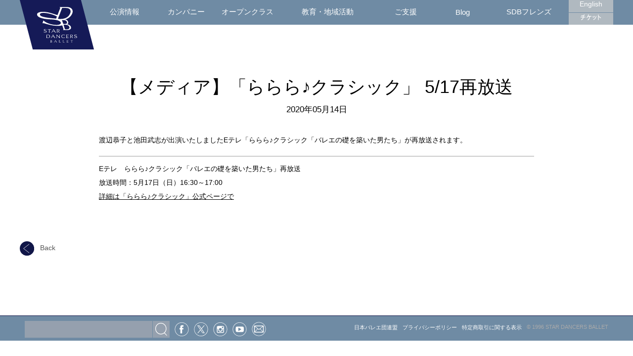

--- FILE ---
content_type: text/html; charset=UTF-8
request_url: https://www.sdballet.com/news/20200514/
body_size: 5182
content:
<!DOCTYPE html>
<html lang="ja">
<head>
<meta charset="UTF-8"/>
<meta http-equiv="X-UA-Compatible" content="IE=Edge,chrome=1">
<meta http-equiv="Content-Script-Type" content="text/javascript">
<meta name="viewport" content="width=device-width,initial-scale=1.0">
<meta name="format-detection" content="telephone=no">
<meta name="description" content="スターダンサーズ・バレエ団のオフィシャルサイトです。">
<meta name="keyword" content="スターダンサーズ・バレエ団">
<meta property="og:title" content="【メディア】「ららら♪クラシック」 5/17再放送 | STAR DANCERS BALLET">
<meta property="og:type" content="website">
<meta property="og:description" content="スターダンサーズ・バレエ団のオフィシャルサイトです。">
<meta property="og:url" content="https://www.sdballet.com/">
<meta property="og:image" content="https://www.sdballet.com/wp-content/themes/sdb/images/common/og_image.png">
<meta property="og:site_name" content="スターダンサーズ・バレエ団">
<title>【メディア】「ららら♪クラシック」 5/17再放送 | STAR DANCERS BALLET</title>
<link rel="canonical" href="https://www.sdballet.com/">
<link rel="shortcut icon" href="https://www.sdballet.com/wp-content/themes/sdb/images/common/favicon.png">
<link rel="stylesheet" href="https://www.sdballet.com/wp-content/themes/sdb/style.css?ver=1633">
<link rel="stylesheet" href="https://fonts.googleapis.com/css?family=Lato:100">
<script type="text/javascript" src="https://ajax.googleapis.com/ajax/libs/jquery/1.11.1/jquery.min.js"></script>
<script type="text/javascript" src="https://www.sdballet.com/wp-content/themes/sdb/js/scroll.js"></script>
<script type="text/javascript" src="https://www.sdballet.com/wp-content/themes/sdb/js/inview.js"></script>
<script type="text/javascript" src="https://www.sdballet.com/wp-content/themes/sdb/js/pre_inview.js"></script>
<script type="text/javascript" src="https://www.sdballet.com/wp-content/themes/sdb/js/menutrigger.js"></script>
<meta name='robots' content='max-image-preview:large' />
<link rel='dns-prefetch' href='//www.google.com' />
<link rel='dns-prefetch' href='//s.w.org' />
<link rel='stylesheet' id='wp-block-library-css'  href='https://www.sdballet.com/wp-includes/css/dist/block-library/style.min.css?ver=6.0.11' type='text/css' media='all' />
<style id='global-styles-inline-css' type='text/css'>
body{--wp--preset--color--black: #000000;--wp--preset--color--cyan-bluish-gray: #abb8c3;--wp--preset--color--white: #ffffff;--wp--preset--color--pale-pink: #f78da7;--wp--preset--color--vivid-red: #cf2e2e;--wp--preset--color--luminous-vivid-orange: #ff6900;--wp--preset--color--luminous-vivid-amber: #fcb900;--wp--preset--color--light-green-cyan: #7bdcb5;--wp--preset--color--vivid-green-cyan: #00d084;--wp--preset--color--pale-cyan-blue: #8ed1fc;--wp--preset--color--vivid-cyan-blue: #0693e3;--wp--preset--color--vivid-purple: #9b51e0;--wp--preset--gradient--vivid-cyan-blue-to-vivid-purple: linear-gradient(135deg,rgba(6,147,227,1) 0%,rgb(155,81,224) 100%);--wp--preset--gradient--light-green-cyan-to-vivid-green-cyan: linear-gradient(135deg,rgb(122,220,180) 0%,rgb(0,208,130) 100%);--wp--preset--gradient--luminous-vivid-amber-to-luminous-vivid-orange: linear-gradient(135deg,rgba(252,185,0,1) 0%,rgba(255,105,0,1) 100%);--wp--preset--gradient--luminous-vivid-orange-to-vivid-red: linear-gradient(135deg,rgba(255,105,0,1) 0%,rgb(207,46,46) 100%);--wp--preset--gradient--very-light-gray-to-cyan-bluish-gray: linear-gradient(135deg,rgb(238,238,238) 0%,rgb(169,184,195) 100%);--wp--preset--gradient--cool-to-warm-spectrum: linear-gradient(135deg,rgb(74,234,220) 0%,rgb(151,120,209) 20%,rgb(207,42,186) 40%,rgb(238,44,130) 60%,rgb(251,105,98) 80%,rgb(254,248,76) 100%);--wp--preset--gradient--blush-light-purple: linear-gradient(135deg,rgb(255,206,236) 0%,rgb(152,150,240) 100%);--wp--preset--gradient--blush-bordeaux: linear-gradient(135deg,rgb(254,205,165) 0%,rgb(254,45,45) 50%,rgb(107,0,62) 100%);--wp--preset--gradient--luminous-dusk: linear-gradient(135deg,rgb(255,203,112) 0%,rgb(199,81,192) 50%,rgb(65,88,208) 100%);--wp--preset--gradient--pale-ocean: linear-gradient(135deg,rgb(255,245,203) 0%,rgb(182,227,212) 50%,rgb(51,167,181) 100%);--wp--preset--gradient--electric-grass: linear-gradient(135deg,rgb(202,248,128) 0%,rgb(113,206,126) 100%);--wp--preset--gradient--midnight: linear-gradient(135deg,rgb(2,3,129) 0%,rgb(40,116,252) 100%);--wp--preset--duotone--dark-grayscale: url('#wp-duotone-dark-grayscale');--wp--preset--duotone--grayscale: url('#wp-duotone-grayscale');--wp--preset--duotone--purple-yellow: url('#wp-duotone-purple-yellow');--wp--preset--duotone--blue-red: url('#wp-duotone-blue-red');--wp--preset--duotone--midnight: url('#wp-duotone-midnight');--wp--preset--duotone--magenta-yellow: url('#wp-duotone-magenta-yellow');--wp--preset--duotone--purple-green: url('#wp-duotone-purple-green');--wp--preset--duotone--blue-orange: url('#wp-duotone-blue-orange');--wp--preset--font-size--small: 13px;--wp--preset--font-size--medium: 20px;--wp--preset--font-size--large: 36px;--wp--preset--font-size--x-large: 42px;}.has-black-color{color: var(--wp--preset--color--black) !important;}.has-cyan-bluish-gray-color{color: var(--wp--preset--color--cyan-bluish-gray) !important;}.has-white-color{color: var(--wp--preset--color--white) !important;}.has-pale-pink-color{color: var(--wp--preset--color--pale-pink) !important;}.has-vivid-red-color{color: var(--wp--preset--color--vivid-red) !important;}.has-luminous-vivid-orange-color{color: var(--wp--preset--color--luminous-vivid-orange) !important;}.has-luminous-vivid-amber-color{color: var(--wp--preset--color--luminous-vivid-amber) !important;}.has-light-green-cyan-color{color: var(--wp--preset--color--light-green-cyan) !important;}.has-vivid-green-cyan-color{color: var(--wp--preset--color--vivid-green-cyan) !important;}.has-pale-cyan-blue-color{color: var(--wp--preset--color--pale-cyan-blue) !important;}.has-vivid-cyan-blue-color{color: var(--wp--preset--color--vivid-cyan-blue) !important;}.has-vivid-purple-color{color: var(--wp--preset--color--vivid-purple) !important;}.has-black-background-color{background-color: var(--wp--preset--color--black) !important;}.has-cyan-bluish-gray-background-color{background-color: var(--wp--preset--color--cyan-bluish-gray) !important;}.has-white-background-color{background-color: var(--wp--preset--color--white) !important;}.has-pale-pink-background-color{background-color: var(--wp--preset--color--pale-pink) !important;}.has-vivid-red-background-color{background-color: var(--wp--preset--color--vivid-red) !important;}.has-luminous-vivid-orange-background-color{background-color: var(--wp--preset--color--luminous-vivid-orange) !important;}.has-luminous-vivid-amber-background-color{background-color: var(--wp--preset--color--luminous-vivid-amber) !important;}.has-light-green-cyan-background-color{background-color: var(--wp--preset--color--light-green-cyan) !important;}.has-vivid-green-cyan-background-color{background-color: var(--wp--preset--color--vivid-green-cyan) !important;}.has-pale-cyan-blue-background-color{background-color: var(--wp--preset--color--pale-cyan-blue) !important;}.has-vivid-cyan-blue-background-color{background-color: var(--wp--preset--color--vivid-cyan-blue) !important;}.has-vivid-purple-background-color{background-color: var(--wp--preset--color--vivid-purple) !important;}.has-black-border-color{border-color: var(--wp--preset--color--black) !important;}.has-cyan-bluish-gray-border-color{border-color: var(--wp--preset--color--cyan-bluish-gray) !important;}.has-white-border-color{border-color: var(--wp--preset--color--white) !important;}.has-pale-pink-border-color{border-color: var(--wp--preset--color--pale-pink) !important;}.has-vivid-red-border-color{border-color: var(--wp--preset--color--vivid-red) !important;}.has-luminous-vivid-orange-border-color{border-color: var(--wp--preset--color--luminous-vivid-orange) !important;}.has-luminous-vivid-amber-border-color{border-color: var(--wp--preset--color--luminous-vivid-amber) !important;}.has-light-green-cyan-border-color{border-color: var(--wp--preset--color--light-green-cyan) !important;}.has-vivid-green-cyan-border-color{border-color: var(--wp--preset--color--vivid-green-cyan) !important;}.has-pale-cyan-blue-border-color{border-color: var(--wp--preset--color--pale-cyan-blue) !important;}.has-vivid-cyan-blue-border-color{border-color: var(--wp--preset--color--vivid-cyan-blue) !important;}.has-vivid-purple-border-color{border-color: var(--wp--preset--color--vivid-purple) !important;}.has-vivid-cyan-blue-to-vivid-purple-gradient-background{background: var(--wp--preset--gradient--vivid-cyan-blue-to-vivid-purple) !important;}.has-light-green-cyan-to-vivid-green-cyan-gradient-background{background: var(--wp--preset--gradient--light-green-cyan-to-vivid-green-cyan) !important;}.has-luminous-vivid-amber-to-luminous-vivid-orange-gradient-background{background: var(--wp--preset--gradient--luminous-vivid-amber-to-luminous-vivid-orange) !important;}.has-luminous-vivid-orange-to-vivid-red-gradient-background{background: var(--wp--preset--gradient--luminous-vivid-orange-to-vivid-red) !important;}.has-very-light-gray-to-cyan-bluish-gray-gradient-background{background: var(--wp--preset--gradient--very-light-gray-to-cyan-bluish-gray) !important;}.has-cool-to-warm-spectrum-gradient-background{background: var(--wp--preset--gradient--cool-to-warm-spectrum) !important;}.has-blush-light-purple-gradient-background{background: var(--wp--preset--gradient--blush-light-purple) !important;}.has-blush-bordeaux-gradient-background{background: var(--wp--preset--gradient--blush-bordeaux) !important;}.has-luminous-dusk-gradient-background{background: var(--wp--preset--gradient--luminous-dusk) !important;}.has-pale-ocean-gradient-background{background: var(--wp--preset--gradient--pale-ocean) !important;}.has-electric-grass-gradient-background{background: var(--wp--preset--gradient--electric-grass) !important;}.has-midnight-gradient-background{background: var(--wp--preset--gradient--midnight) !important;}.has-small-font-size{font-size: var(--wp--preset--font-size--small) !important;}.has-medium-font-size{font-size: var(--wp--preset--font-size--medium) !important;}.has-large-font-size{font-size: var(--wp--preset--font-size--large) !important;}.has-x-large-font-size{font-size: var(--wp--preset--font-size--x-large) !important;}
</style>
<link rel='stylesheet' id='contact-form-7-css'  href='https://www.sdballet.com/wp-content/plugins/contact-form-7/includes/css/styles.css?ver=5.5.6.1' type='text/css' media='all' />
<link rel="https://api.w.org/" href="https://www.sdballet.com/wp-json/" /><link rel="EditURI" type="application/rsd+xml" title="RSD" href="https://www.sdballet.com/xmlrpc.php?rsd" />
<link rel="wlwmanifest" type="application/wlwmanifest+xml" href="https://www.sdballet.com/wp-includes/wlwmanifest.xml" /> 
<meta name="generator" content="WordPress 6.0.11" />
<link rel="canonical" href="https://www.sdballet.com/news/20200514/" />
<link rel='shortlink' href='https://www.sdballet.com/?p=6079' />
<link rel="alternate" type="application/json+oembed" href="https://www.sdballet.com/wp-json/oembed/1.0/embed?url=https%3A%2F%2Fwww.sdballet.com%2Fnews%2F20200514%2F" />
<link rel="alternate" type="text/xml+oembed" href="https://www.sdballet.com/wp-json/oembed/1.0/embed?url=https%3A%2F%2Fwww.sdballet.com%2Fnews%2F20200514%2F&#038;format=xml" />
<!-- Google Tag Manager -->
<script>(function(w,d,s,l,i){w[l]=w[l]||[];w[l].push({'gtm.start':
new Date().getTime(),event:'gtm.js'});var f=d.getElementsByTagName(s)[0],
j=d.createElement(s),dl=l!='dataLayer'?'&l='+l:'';j.async=true;j.src=
'https://www.googletagmanager.com/gtm.js?id='+i+dl;f.parentNode.insertBefore(j,f);
})(window,document,'script','dataLayer','GTM-P2Z3VJ2');</script>
<!-- End Google Tag Manager -->

<!-- Facebook Pixel Code -->
<script>
!function(f,b,e,v,n,t,s)
{if(f.fbq)return;n=f.fbq=function(){n.callMethod?
n.callMethod.apply(n,arguments):n.queue.push(arguments)};
if(!f._fbq)f._fbq=n;n.push=n;n.loaded=!0;n.version='2.0';
n.queue=[];t=b.createElement(e);t.async=!0;
t.src=v;s=b.getElementsByTagName(e)[0];
s.parentNode.insertBefore(t,s)}(window,document,'script',
'https://connect.facebook.net/en_US/fbevents.js');
 fbq('init', '120082511892971'); 
fbq('track', 'PageView');
</script>
<noscript>
 <img height="1" width="1" 
src="https://www.facebook.com/tr?id=120082511892971&ev=PageView
&noscript=1"/>
</noscript>
<!-- End Facebook Pixel Code -->
</head>
<body>
<!-- Google Tag Manager (noscript) -->
<noscript><iframe src="https://www.googletagmanager.com/ns.html?id=GTM-P2Z3VJ2"
height="0" width="0" style="display:none;visibility:hidden"></iframe></noscript>
<!-- End Google Tag Manager (noscript) -->	<header>
		<div id="glhd_wrap" class="clearfix">
			<h1><a href="/"><img src="https://www.sdballet.com/wp-content/themes/sdb/images/common/logo_pc.svg" alt="SDBロゴ"></a></h1>
			<nav>
				<ul class="nv_li">
					<li><a href="/performances/">公演情報</a></li>
					<li><a href="/company/">カンパニー</a></li>
					<li><a href="/school/open/">オープンクラス</a></li>
					<li><a href="/education/">教育・地域活動</a></li>
					<li><a href="/support/">ご支援</a></li>
					<li><a href="/blog/">Blog</a></li>
					<li><a href="/friends/">SDBフレンズ</a></li>
				</ul>
				<ul class="sb_li">
					<li><a href="https://en.sdballet.com/">English</a></li>
					<li><a href="/ticket/"><img src="https://www.sdballet.com/wp-content/themes/sdb/images/common/icn_webt.png" alt="チケットについて"></a></li>
				</ul>
				<!--<ul class="sb_li">
					<li><a href="https://en.sdballet.com/">English</a></li>
					<li><a href="/contact/">TICKET</a></li>
				</ul>-->
			</nav>
		</div><!-- PC Nav -->
		<div id="glhd_wrap_sp">
		 <ul class="sp_nav cleafix" id="ul_menu">
		  <li>
		   <a href="/"><img src="https://www.sdballet.com/wp-content/themes/sdb/images/common/logo_sp.svg" alt="スターダンサーズ・バレエ団"></a>
		  </li>
		  <li>
		   <div class="h_srch">
					 <form class="searchform" action="https://www.sdballet.com/"><form role="search" method="get" id="searchform" class="searchform" action="https://www.sdballet.com/">
				<div>
					<label class="screen-reader-text" for="s">検索:</label>
					<input type="text" value="" name="s" id="s" />
					<input type="submit" id="searchsubmit" value="検索" />
				</div>
			</form></form>
				 </div>
		  </li>
		  <li>
		   <a href="#"><img src="https://www.sdballet.com/wp-content/themes/sdb/images/common/top.png" alt="top"></a>
		  </li>
    <li>
     <a href="https://www.s2.e-get.jp/sdballet/pt/" target="_blank"><img src="https://www.sdballet.com/wp-content/themes/sdb/images/common/icon_sp_ticket.png" alt="top"></a>
    </li>
    <li class="menu">
     <a href="javascript:void(0)" class="menu-trigger" id="menu">
      <span></span><span></span><span></span>
     </a>
    </li>
		 </ul>
   <ul class="sp_nv">
    <li><a href="/performances/">公演情報</a></li>
    <li><a href="/company/">カンパニー</a></li>
    <li><a href="/school/open/">オープンクラス</a></li>
    <li><a href="/education/">教育・地域活動</a></li>
    <li><a href="/support/">ご支援</a></li>
    <li><a href="/blog/">Blog</a></li>
    <li><a href="/ballet_faqs/">バレエってなに？</a></li>
    <li><a href="/friends/">SDBフレンズ</a></li>
    <li><a href="/media/">メディア</a></li>
    <li><a href="/contact/">お問い合わせ</a></li>
    <li><a href="https://en.sdballet.com/">English</a></li>
   </ul>
		</div><!-- SP・Tab Nav -->
	</header><article>
<section class="news_dtl inviewfadeIn">

<h1>【メディア】「ららら♪クラシック」 5/17再放送</h1>
<h2><time datetime="2020-05-14日">2020年05月14日</time></h2>
<div class="news_dtl_c">
<p>渡辺恭子と池田武志が出演いたしましたEテレ「ららら♪クラシック「バレエの礎を築いた男たち」が再放送されます。</p>
<hr>
<p>Eテレ　ららら♪クラシック「バレエの礎を築いた男たち」再放送<br />
放送時間：5月17日（日）16:30～17:00<br />
<a href="https://www.nhk.jp/p/lalala/ts/57LY35Q588/episode/te/GZ7J7QZ4Y3/" rel="noopener noreferrer" target="_blank">詳細は「ららら♪クラシック」公式ページで</a></p>
</div>

</section>
</article>
		<div class="back_p">
			<a href="#" onclick="javascript:window.history.back(-1);return false;">
			<img src="https://www.sdballet.com/wp-content/themes/sdb/images/common/back_arrow.svg" alt="前に戻る">Back</a>
		</div>
		<footer>
   <div class="ftr_wrap">
    <nav class="clearfix">
     <ul>
      <li class="glass">
       <form class="searchform" action="https://www.sdballet.com/"><form role="search" method="get" id="searchform" class="searchform" action="https://www.sdballet.com/">
				<div>
					<label class="screen-reader-text" for="s">検索:</label>
					<input type="text" value="" name="s" id="s" />
					<input type="submit" id="searchsubmit" value="検索" />
				</div>
			</form></form>
      </li>
      <li><a href="https://www.facebook.com/StarDancersBallet" target="_blank"><img src="https://www.sdballet.com/wp-content/themes/sdb/images/common/icn_fb.svg" alt="SDB公式facebook"></a></li>
      <li><a href="https://twitter.com/SDB_ballet" target="_blank"><img src="https://www.sdballet.com/wp-content/themes/sdb/images/common/icn_tw.svg" alt="SDB公式X"></a></li>
      <li><a href="https://www.instagram.com/stardancersballet/" target="_blank"><img src="https://www.sdballet.com/wp-content/themes/sdb/images/common/icn_ig.svg" alt="SDB公式Instagram"></a></li>
      <li><a href="https://www.youtube.com/@stardancersballet" target="_blank"><img src="https://www.sdballet.com/wp-content/themes/sdb/images/common/icn_yt.svg" alt="SDB公式Youtube"></a></li>
      <li><a href="/contact/"><img src="https://www.sdballet.com/wp-content/themes/sdb/images/common/icn_ml.svg" alt="SDBお問い合わせ"></a></li>
     </ul>
     <ul class="ftr_txt">
      <li><a href="http://japan-ballet.com/" target="_blank">日本バレエ団連盟</a></li>
      <li><a href="/privacy/">プライバシーポリシー</a></li>
      <li><a href="/businessdeal/">特定商取引に関する表示</a></li>
      <li><address>© 1996 STAR DANCERS BALLET</address></li>
     </ul>
    </nav>
   </div>
  </footer>
	<div id="scrolltop"><a href="body"><img src="https://www.sdballet.com/wp-content/themes/sdb/images/common/top_arw.png" alt="戻る"></a></div><!--sp：なし-->
	<script type='text/javascript' src='https://www.sdballet.com/wp-includes/js/dist/vendor/regenerator-runtime.min.js?ver=0.13.9' id='regenerator-runtime-js'></script>
<script type='text/javascript' src='https://www.sdballet.com/wp-includes/js/dist/vendor/wp-polyfill.min.js?ver=3.15.0' id='wp-polyfill-js'></script>
<script type='text/javascript' id='contact-form-7-js-extra'>
/* <![CDATA[ */
var wpcf7 = {"api":{"root":"https:\/\/www.sdballet.com\/wp-json\/","namespace":"contact-form-7\/v1"}};
/* ]]> */
</script>
<script type='text/javascript' src='https://www.sdballet.com/wp-content/plugins/contact-form-7/includes/js/index.js?ver=5.5.6.1' id='contact-form-7-js'></script>
<script type='text/javascript' src='https://www.google.com/recaptcha/api.js?render=6Le8L5MaAAAAAOZoNvw39c7lszL_b4kKWqFouWNY&#038;ver=3.0' id='google-recaptcha-js'></script>
<script type='text/javascript' id='wpcf7-recaptcha-js-extra'>
/* <![CDATA[ */
var wpcf7_recaptcha = {"sitekey":"6Le8L5MaAAAAAOZoNvw39c7lszL_b4kKWqFouWNY","actions":{"homepage":"homepage","contactform":"contactform"}};
/* ]]> */
</script>
<script type='text/javascript' src='https://www.sdballet.com/wp-content/plugins/contact-form-7/modules/recaptcha/index.js?ver=5.5.6.1' id='wpcf7-recaptcha-js'></script>
</body>
</html>

--- FILE ---
content_type: text/html; charset=utf-8
request_url: https://www.google.com/recaptcha/api2/anchor?ar=1&k=6Le8L5MaAAAAAOZoNvw39c7lszL_b4kKWqFouWNY&co=aHR0cHM6Ly93d3cuc2RiYWxsZXQuY29tOjQ0Mw..&hl=en&v=N67nZn4AqZkNcbeMu4prBgzg&size=invisible&anchor-ms=20000&execute-ms=30000&cb=erz8joaxutwk
body_size: 48524
content:
<!DOCTYPE HTML><html dir="ltr" lang="en"><head><meta http-equiv="Content-Type" content="text/html; charset=UTF-8">
<meta http-equiv="X-UA-Compatible" content="IE=edge">
<title>reCAPTCHA</title>
<style type="text/css">
/* cyrillic-ext */
@font-face {
  font-family: 'Roboto';
  font-style: normal;
  font-weight: 400;
  font-stretch: 100%;
  src: url(//fonts.gstatic.com/s/roboto/v48/KFO7CnqEu92Fr1ME7kSn66aGLdTylUAMa3GUBHMdazTgWw.woff2) format('woff2');
  unicode-range: U+0460-052F, U+1C80-1C8A, U+20B4, U+2DE0-2DFF, U+A640-A69F, U+FE2E-FE2F;
}
/* cyrillic */
@font-face {
  font-family: 'Roboto';
  font-style: normal;
  font-weight: 400;
  font-stretch: 100%;
  src: url(//fonts.gstatic.com/s/roboto/v48/KFO7CnqEu92Fr1ME7kSn66aGLdTylUAMa3iUBHMdazTgWw.woff2) format('woff2');
  unicode-range: U+0301, U+0400-045F, U+0490-0491, U+04B0-04B1, U+2116;
}
/* greek-ext */
@font-face {
  font-family: 'Roboto';
  font-style: normal;
  font-weight: 400;
  font-stretch: 100%;
  src: url(//fonts.gstatic.com/s/roboto/v48/KFO7CnqEu92Fr1ME7kSn66aGLdTylUAMa3CUBHMdazTgWw.woff2) format('woff2');
  unicode-range: U+1F00-1FFF;
}
/* greek */
@font-face {
  font-family: 'Roboto';
  font-style: normal;
  font-weight: 400;
  font-stretch: 100%;
  src: url(//fonts.gstatic.com/s/roboto/v48/KFO7CnqEu92Fr1ME7kSn66aGLdTylUAMa3-UBHMdazTgWw.woff2) format('woff2');
  unicode-range: U+0370-0377, U+037A-037F, U+0384-038A, U+038C, U+038E-03A1, U+03A3-03FF;
}
/* math */
@font-face {
  font-family: 'Roboto';
  font-style: normal;
  font-weight: 400;
  font-stretch: 100%;
  src: url(//fonts.gstatic.com/s/roboto/v48/KFO7CnqEu92Fr1ME7kSn66aGLdTylUAMawCUBHMdazTgWw.woff2) format('woff2');
  unicode-range: U+0302-0303, U+0305, U+0307-0308, U+0310, U+0312, U+0315, U+031A, U+0326-0327, U+032C, U+032F-0330, U+0332-0333, U+0338, U+033A, U+0346, U+034D, U+0391-03A1, U+03A3-03A9, U+03B1-03C9, U+03D1, U+03D5-03D6, U+03F0-03F1, U+03F4-03F5, U+2016-2017, U+2034-2038, U+203C, U+2040, U+2043, U+2047, U+2050, U+2057, U+205F, U+2070-2071, U+2074-208E, U+2090-209C, U+20D0-20DC, U+20E1, U+20E5-20EF, U+2100-2112, U+2114-2115, U+2117-2121, U+2123-214F, U+2190, U+2192, U+2194-21AE, U+21B0-21E5, U+21F1-21F2, U+21F4-2211, U+2213-2214, U+2216-22FF, U+2308-230B, U+2310, U+2319, U+231C-2321, U+2336-237A, U+237C, U+2395, U+239B-23B7, U+23D0, U+23DC-23E1, U+2474-2475, U+25AF, U+25B3, U+25B7, U+25BD, U+25C1, U+25CA, U+25CC, U+25FB, U+266D-266F, U+27C0-27FF, U+2900-2AFF, U+2B0E-2B11, U+2B30-2B4C, U+2BFE, U+3030, U+FF5B, U+FF5D, U+1D400-1D7FF, U+1EE00-1EEFF;
}
/* symbols */
@font-face {
  font-family: 'Roboto';
  font-style: normal;
  font-weight: 400;
  font-stretch: 100%;
  src: url(//fonts.gstatic.com/s/roboto/v48/KFO7CnqEu92Fr1ME7kSn66aGLdTylUAMaxKUBHMdazTgWw.woff2) format('woff2');
  unicode-range: U+0001-000C, U+000E-001F, U+007F-009F, U+20DD-20E0, U+20E2-20E4, U+2150-218F, U+2190, U+2192, U+2194-2199, U+21AF, U+21E6-21F0, U+21F3, U+2218-2219, U+2299, U+22C4-22C6, U+2300-243F, U+2440-244A, U+2460-24FF, U+25A0-27BF, U+2800-28FF, U+2921-2922, U+2981, U+29BF, U+29EB, U+2B00-2BFF, U+4DC0-4DFF, U+FFF9-FFFB, U+10140-1018E, U+10190-1019C, U+101A0, U+101D0-101FD, U+102E0-102FB, U+10E60-10E7E, U+1D2C0-1D2D3, U+1D2E0-1D37F, U+1F000-1F0FF, U+1F100-1F1AD, U+1F1E6-1F1FF, U+1F30D-1F30F, U+1F315, U+1F31C, U+1F31E, U+1F320-1F32C, U+1F336, U+1F378, U+1F37D, U+1F382, U+1F393-1F39F, U+1F3A7-1F3A8, U+1F3AC-1F3AF, U+1F3C2, U+1F3C4-1F3C6, U+1F3CA-1F3CE, U+1F3D4-1F3E0, U+1F3ED, U+1F3F1-1F3F3, U+1F3F5-1F3F7, U+1F408, U+1F415, U+1F41F, U+1F426, U+1F43F, U+1F441-1F442, U+1F444, U+1F446-1F449, U+1F44C-1F44E, U+1F453, U+1F46A, U+1F47D, U+1F4A3, U+1F4B0, U+1F4B3, U+1F4B9, U+1F4BB, U+1F4BF, U+1F4C8-1F4CB, U+1F4D6, U+1F4DA, U+1F4DF, U+1F4E3-1F4E6, U+1F4EA-1F4ED, U+1F4F7, U+1F4F9-1F4FB, U+1F4FD-1F4FE, U+1F503, U+1F507-1F50B, U+1F50D, U+1F512-1F513, U+1F53E-1F54A, U+1F54F-1F5FA, U+1F610, U+1F650-1F67F, U+1F687, U+1F68D, U+1F691, U+1F694, U+1F698, U+1F6AD, U+1F6B2, U+1F6B9-1F6BA, U+1F6BC, U+1F6C6-1F6CF, U+1F6D3-1F6D7, U+1F6E0-1F6EA, U+1F6F0-1F6F3, U+1F6F7-1F6FC, U+1F700-1F7FF, U+1F800-1F80B, U+1F810-1F847, U+1F850-1F859, U+1F860-1F887, U+1F890-1F8AD, U+1F8B0-1F8BB, U+1F8C0-1F8C1, U+1F900-1F90B, U+1F93B, U+1F946, U+1F984, U+1F996, U+1F9E9, U+1FA00-1FA6F, U+1FA70-1FA7C, U+1FA80-1FA89, U+1FA8F-1FAC6, U+1FACE-1FADC, U+1FADF-1FAE9, U+1FAF0-1FAF8, U+1FB00-1FBFF;
}
/* vietnamese */
@font-face {
  font-family: 'Roboto';
  font-style: normal;
  font-weight: 400;
  font-stretch: 100%;
  src: url(//fonts.gstatic.com/s/roboto/v48/KFO7CnqEu92Fr1ME7kSn66aGLdTylUAMa3OUBHMdazTgWw.woff2) format('woff2');
  unicode-range: U+0102-0103, U+0110-0111, U+0128-0129, U+0168-0169, U+01A0-01A1, U+01AF-01B0, U+0300-0301, U+0303-0304, U+0308-0309, U+0323, U+0329, U+1EA0-1EF9, U+20AB;
}
/* latin-ext */
@font-face {
  font-family: 'Roboto';
  font-style: normal;
  font-weight: 400;
  font-stretch: 100%;
  src: url(//fonts.gstatic.com/s/roboto/v48/KFO7CnqEu92Fr1ME7kSn66aGLdTylUAMa3KUBHMdazTgWw.woff2) format('woff2');
  unicode-range: U+0100-02BA, U+02BD-02C5, U+02C7-02CC, U+02CE-02D7, U+02DD-02FF, U+0304, U+0308, U+0329, U+1D00-1DBF, U+1E00-1E9F, U+1EF2-1EFF, U+2020, U+20A0-20AB, U+20AD-20C0, U+2113, U+2C60-2C7F, U+A720-A7FF;
}
/* latin */
@font-face {
  font-family: 'Roboto';
  font-style: normal;
  font-weight: 400;
  font-stretch: 100%;
  src: url(//fonts.gstatic.com/s/roboto/v48/KFO7CnqEu92Fr1ME7kSn66aGLdTylUAMa3yUBHMdazQ.woff2) format('woff2');
  unicode-range: U+0000-00FF, U+0131, U+0152-0153, U+02BB-02BC, U+02C6, U+02DA, U+02DC, U+0304, U+0308, U+0329, U+2000-206F, U+20AC, U+2122, U+2191, U+2193, U+2212, U+2215, U+FEFF, U+FFFD;
}
/* cyrillic-ext */
@font-face {
  font-family: 'Roboto';
  font-style: normal;
  font-weight: 500;
  font-stretch: 100%;
  src: url(//fonts.gstatic.com/s/roboto/v48/KFO7CnqEu92Fr1ME7kSn66aGLdTylUAMa3GUBHMdazTgWw.woff2) format('woff2');
  unicode-range: U+0460-052F, U+1C80-1C8A, U+20B4, U+2DE0-2DFF, U+A640-A69F, U+FE2E-FE2F;
}
/* cyrillic */
@font-face {
  font-family: 'Roboto';
  font-style: normal;
  font-weight: 500;
  font-stretch: 100%;
  src: url(//fonts.gstatic.com/s/roboto/v48/KFO7CnqEu92Fr1ME7kSn66aGLdTylUAMa3iUBHMdazTgWw.woff2) format('woff2');
  unicode-range: U+0301, U+0400-045F, U+0490-0491, U+04B0-04B1, U+2116;
}
/* greek-ext */
@font-face {
  font-family: 'Roboto';
  font-style: normal;
  font-weight: 500;
  font-stretch: 100%;
  src: url(//fonts.gstatic.com/s/roboto/v48/KFO7CnqEu92Fr1ME7kSn66aGLdTylUAMa3CUBHMdazTgWw.woff2) format('woff2');
  unicode-range: U+1F00-1FFF;
}
/* greek */
@font-face {
  font-family: 'Roboto';
  font-style: normal;
  font-weight: 500;
  font-stretch: 100%;
  src: url(//fonts.gstatic.com/s/roboto/v48/KFO7CnqEu92Fr1ME7kSn66aGLdTylUAMa3-UBHMdazTgWw.woff2) format('woff2');
  unicode-range: U+0370-0377, U+037A-037F, U+0384-038A, U+038C, U+038E-03A1, U+03A3-03FF;
}
/* math */
@font-face {
  font-family: 'Roboto';
  font-style: normal;
  font-weight: 500;
  font-stretch: 100%;
  src: url(//fonts.gstatic.com/s/roboto/v48/KFO7CnqEu92Fr1ME7kSn66aGLdTylUAMawCUBHMdazTgWw.woff2) format('woff2');
  unicode-range: U+0302-0303, U+0305, U+0307-0308, U+0310, U+0312, U+0315, U+031A, U+0326-0327, U+032C, U+032F-0330, U+0332-0333, U+0338, U+033A, U+0346, U+034D, U+0391-03A1, U+03A3-03A9, U+03B1-03C9, U+03D1, U+03D5-03D6, U+03F0-03F1, U+03F4-03F5, U+2016-2017, U+2034-2038, U+203C, U+2040, U+2043, U+2047, U+2050, U+2057, U+205F, U+2070-2071, U+2074-208E, U+2090-209C, U+20D0-20DC, U+20E1, U+20E5-20EF, U+2100-2112, U+2114-2115, U+2117-2121, U+2123-214F, U+2190, U+2192, U+2194-21AE, U+21B0-21E5, U+21F1-21F2, U+21F4-2211, U+2213-2214, U+2216-22FF, U+2308-230B, U+2310, U+2319, U+231C-2321, U+2336-237A, U+237C, U+2395, U+239B-23B7, U+23D0, U+23DC-23E1, U+2474-2475, U+25AF, U+25B3, U+25B7, U+25BD, U+25C1, U+25CA, U+25CC, U+25FB, U+266D-266F, U+27C0-27FF, U+2900-2AFF, U+2B0E-2B11, U+2B30-2B4C, U+2BFE, U+3030, U+FF5B, U+FF5D, U+1D400-1D7FF, U+1EE00-1EEFF;
}
/* symbols */
@font-face {
  font-family: 'Roboto';
  font-style: normal;
  font-weight: 500;
  font-stretch: 100%;
  src: url(//fonts.gstatic.com/s/roboto/v48/KFO7CnqEu92Fr1ME7kSn66aGLdTylUAMaxKUBHMdazTgWw.woff2) format('woff2');
  unicode-range: U+0001-000C, U+000E-001F, U+007F-009F, U+20DD-20E0, U+20E2-20E4, U+2150-218F, U+2190, U+2192, U+2194-2199, U+21AF, U+21E6-21F0, U+21F3, U+2218-2219, U+2299, U+22C4-22C6, U+2300-243F, U+2440-244A, U+2460-24FF, U+25A0-27BF, U+2800-28FF, U+2921-2922, U+2981, U+29BF, U+29EB, U+2B00-2BFF, U+4DC0-4DFF, U+FFF9-FFFB, U+10140-1018E, U+10190-1019C, U+101A0, U+101D0-101FD, U+102E0-102FB, U+10E60-10E7E, U+1D2C0-1D2D3, U+1D2E0-1D37F, U+1F000-1F0FF, U+1F100-1F1AD, U+1F1E6-1F1FF, U+1F30D-1F30F, U+1F315, U+1F31C, U+1F31E, U+1F320-1F32C, U+1F336, U+1F378, U+1F37D, U+1F382, U+1F393-1F39F, U+1F3A7-1F3A8, U+1F3AC-1F3AF, U+1F3C2, U+1F3C4-1F3C6, U+1F3CA-1F3CE, U+1F3D4-1F3E0, U+1F3ED, U+1F3F1-1F3F3, U+1F3F5-1F3F7, U+1F408, U+1F415, U+1F41F, U+1F426, U+1F43F, U+1F441-1F442, U+1F444, U+1F446-1F449, U+1F44C-1F44E, U+1F453, U+1F46A, U+1F47D, U+1F4A3, U+1F4B0, U+1F4B3, U+1F4B9, U+1F4BB, U+1F4BF, U+1F4C8-1F4CB, U+1F4D6, U+1F4DA, U+1F4DF, U+1F4E3-1F4E6, U+1F4EA-1F4ED, U+1F4F7, U+1F4F9-1F4FB, U+1F4FD-1F4FE, U+1F503, U+1F507-1F50B, U+1F50D, U+1F512-1F513, U+1F53E-1F54A, U+1F54F-1F5FA, U+1F610, U+1F650-1F67F, U+1F687, U+1F68D, U+1F691, U+1F694, U+1F698, U+1F6AD, U+1F6B2, U+1F6B9-1F6BA, U+1F6BC, U+1F6C6-1F6CF, U+1F6D3-1F6D7, U+1F6E0-1F6EA, U+1F6F0-1F6F3, U+1F6F7-1F6FC, U+1F700-1F7FF, U+1F800-1F80B, U+1F810-1F847, U+1F850-1F859, U+1F860-1F887, U+1F890-1F8AD, U+1F8B0-1F8BB, U+1F8C0-1F8C1, U+1F900-1F90B, U+1F93B, U+1F946, U+1F984, U+1F996, U+1F9E9, U+1FA00-1FA6F, U+1FA70-1FA7C, U+1FA80-1FA89, U+1FA8F-1FAC6, U+1FACE-1FADC, U+1FADF-1FAE9, U+1FAF0-1FAF8, U+1FB00-1FBFF;
}
/* vietnamese */
@font-face {
  font-family: 'Roboto';
  font-style: normal;
  font-weight: 500;
  font-stretch: 100%;
  src: url(//fonts.gstatic.com/s/roboto/v48/KFO7CnqEu92Fr1ME7kSn66aGLdTylUAMa3OUBHMdazTgWw.woff2) format('woff2');
  unicode-range: U+0102-0103, U+0110-0111, U+0128-0129, U+0168-0169, U+01A0-01A1, U+01AF-01B0, U+0300-0301, U+0303-0304, U+0308-0309, U+0323, U+0329, U+1EA0-1EF9, U+20AB;
}
/* latin-ext */
@font-face {
  font-family: 'Roboto';
  font-style: normal;
  font-weight: 500;
  font-stretch: 100%;
  src: url(//fonts.gstatic.com/s/roboto/v48/KFO7CnqEu92Fr1ME7kSn66aGLdTylUAMa3KUBHMdazTgWw.woff2) format('woff2');
  unicode-range: U+0100-02BA, U+02BD-02C5, U+02C7-02CC, U+02CE-02D7, U+02DD-02FF, U+0304, U+0308, U+0329, U+1D00-1DBF, U+1E00-1E9F, U+1EF2-1EFF, U+2020, U+20A0-20AB, U+20AD-20C0, U+2113, U+2C60-2C7F, U+A720-A7FF;
}
/* latin */
@font-face {
  font-family: 'Roboto';
  font-style: normal;
  font-weight: 500;
  font-stretch: 100%;
  src: url(//fonts.gstatic.com/s/roboto/v48/KFO7CnqEu92Fr1ME7kSn66aGLdTylUAMa3yUBHMdazQ.woff2) format('woff2');
  unicode-range: U+0000-00FF, U+0131, U+0152-0153, U+02BB-02BC, U+02C6, U+02DA, U+02DC, U+0304, U+0308, U+0329, U+2000-206F, U+20AC, U+2122, U+2191, U+2193, U+2212, U+2215, U+FEFF, U+FFFD;
}
/* cyrillic-ext */
@font-face {
  font-family: 'Roboto';
  font-style: normal;
  font-weight: 900;
  font-stretch: 100%;
  src: url(//fonts.gstatic.com/s/roboto/v48/KFO7CnqEu92Fr1ME7kSn66aGLdTylUAMa3GUBHMdazTgWw.woff2) format('woff2');
  unicode-range: U+0460-052F, U+1C80-1C8A, U+20B4, U+2DE0-2DFF, U+A640-A69F, U+FE2E-FE2F;
}
/* cyrillic */
@font-face {
  font-family: 'Roboto';
  font-style: normal;
  font-weight: 900;
  font-stretch: 100%;
  src: url(//fonts.gstatic.com/s/roboto/v48/KFO7CnqEu92Fr1ME7kSn66aGLdTylUAMa3iUBHMdazTgWw.woff2) format('woff2');
  unicode-range: U+0301, U+0400-045F, U+0490-0491, U+04B0-04B1, U+2116;
}
/* greek-ext */
@font-face {
  font-family: 'Roboto';
  font-style: normal;
  font-weight: 900;
  font-stretch: 100%;
  src: url(//fonts.gstatic.com/s/roboto/v48/KFO7CnqEu92Fr1ME7kSn66aGLdTylUAMa3CUBHMdazTgWw.woff2) format('woff2');
  unicode-range: U+1F00-1FFF;
}
/* greek */
@font-face {
  font-family: 'Roboto';
  font-style: normal;
  font-weight: 900;
  font-stretch: 100%;
  src: url(//fonts.gstatic.com/s/roboto/v48/KFO7CnqEu92Fr1ME7kSn66aGLdTylUAMa3-UBHMdazTgWw.woff2) format('woff2');
  unicode-range: U+0370-0377, U+037A-037F, U+0384-038A, U+038C, U+038E-03A1, U+03A3-03FF;
}
/* math */
@font-face {
  font-family: 'Roboto';
  font-style: normal;
  font-weight: 900;
  font-stretch: 100%;
  src: url(//fonts.gstatic.com/s/roboto/v48/KFO7CnqEu92Fr1ME7kSn66aGLdTylUAMawCUBHMdazTgWw.woff2) format('woff2');
  unicode-range: U+0302-0303, U+0305, U+0307-0308, U+0310, U+0312, U+0315, U+031A, U+0326-0327, U+032C, U+032F-0330, U+0332-0333, U+0338, U+033A, U+0346, U+034D, U+0391-03A1, U+03A3-03A9, U+03B1-03C9, U+03D1, U+03D5-03D6, U+03F0-03F1, U+03F4-03F5, U+2016-2017, U+2034-2038, U+203C, U+2040, U+2043, U+2047, U+2050, U+2057, U+205F, U+2070-2071, U+2074-208E, U+2090-209C, U+20D0-20DC, U+20E1, U+20E5-20EF, U+2100-2112, U+2114-2115, U+2117-2121, U+2123-214F, U+2190, U+2192, U+2194-21AE, U+21B0-21E5, U+21F1-21F2, U+21F4-2211, U+2213-2214, U+2216-22FF, U+2308-230B, U+2310, U+2319, U+231C-2321, U+2336-237A, U+237C, U+2395, U+239B-23B7, U+23D0, U+23DC-23E1, U+2474-2475, U+25AF, U+25B3, U+25B7, U+25BD, U+25C1, U+25CA, U+25CC, U+25FB, U+266D-266F, U+27C0-27FF, U+2900-2AFF, U+2B0E-2B11, U+2B30-2B4C, U+2BFE, U+3030, U+FF5B, U+FF5D, U+1D400-1D7FF, U+1EE00-1EEFF;
}
/* symbols */
@font-face {
  font-family: 'Roboto';
  font-style: normal;
  font-weight: 900;
  font-stretch: 100%;
  src: url(//fonts.gstatic.com/s/roboto/v48/KFO7CnqEu92Fr1ME7kSn66aGLdTylUAMaxKUBHMdazTgWw.woff2) format('woff2');
  unicode-range: U+0001-000C, U+000E-001F, U+007F-009F, U+20DD-20E0, U+20E2-20E4, U+2150-218F, U+2190, U+2192, U+2194-2199, U+21AF, U+21E6-21F0, U+21F3, U+2218-2219, U+2299, U+22C4-22C6, U+2300-243F, U+2440-244A, U+2460-24FF, U+25A0-27BF, U+2800-28FF, U+2921-2922, U+2981, U+29BF, U+29EB, U+2B00-2BFF, U+4DC0-4DFF, U+FFF9-FFFB, U+10140-1018E, U+10190-1019C, U+101A0, U+101D0-101FD, U+102E0-102FB, U+10E60-10E7E, U+1D2C0-1D2D3, U+1D2E0-1D37F, U+1F000-1F0FF, U+1F100-1F1AD, U+1F1E6-1F1FF, U+1F30D-1F30F, U+1F315, U+1F31C, U+1F31E, U+1F320-1F32C, U+1F336, U+1F378, U+1F37D, U+1F382, U+1F393-1F39F, U+1F3A7-1F3A8, U+1F3AC-1F3AF, U+1F3C2, U+1F3C4-1F3C6, U+1F3CA-1F3CE, U+1F3D4-1F3E0, U+1F3ED, U+1F3F1-1F3F3, U+1F3F5-1F3F7, U+1F408, U+1F415, U+1F41F, U+1F426, U+1F43F, U+1F441-1F442, U+1F444, U+1F446-1F449, U+1F44C-1F44E, U+1F453, U+1F46A, U+1F47D, U+1F4A3, U+1F4B0, U+1F4B3, U+1F4B9, U+1F4BB, U+1F4BF, U+1F4C8-1F4CB, U+1F4D6, U+1F4DA, U+1F4DF, U+1F4E3-1F4E6, U+1F4EA-1F4ED, U+1F4F7, U+1F4F9-1F4FB, U+1F4FD-1F4FE, U+1F503, U+1F507-1F50B, U+1F50D, U+1F512-1F513, U+1F53E-1F54A, U+1F54F-1F5FA, U+1F610, U+1F650-1F67F, U+1F687, U+1F68D, U+1F691, U+1F694, U+1F698, U+1F6AD, U+1F6B2, U+1F6B9-1F6BA, U+1F6BC, U+1F6C6-1F6CF, U+1F6D3-1F6D7, U+1F6E0-1F6EA, U+1F6F0-1F6F3, U+1F6F7-1F6FC, U+1F700-1F7FF, U+1F800-1F80B, U+1F810-1F847, U+1F850-1F859, U+1F860-1F887, U+1F890-1F8AD, U+1F8B0-1F8BB, U+1F8C0-1F8C1, U+1F900-1F90B, U+1F93B, U+1F946, U+1F984, U+1F996, U+1F9E9, U+1FA00-1FA6F, U+1FA70-1FA7C, U+1FA80-1FA89, U+1FA8F-1FAC6, U+1FACE-1FADC, U+1FADF-1FAE9, U+1FAF0-1FAF8, U+1FB00-1FBFF;
}
/* vietnamese */
@font-face {
  font-family: 'Roboto';
  font-style: normal;
  font-weight: 900;
  font-stretch: 100%;
  src: url(//fonts.gstatic.com/s/roboto/v48/KFO7CnqEu92Fr1ME7kSn66aGLdTylUAMa3OUBHMdazTgWw.woff2) format('woff2');
  unicode-range: U+0102-0103, U+0110-0111, U+0128-0129, U+0168-0169, U+01A0-01A1, U+01AF-01B0, U+0300-0301, U+0303-0304, U+0308-0309, U+0323, U+0329, U+1EA0-1EF9, U+20AB;
}
/* latin-ext */
@font-face {
  font-family: 'Roboto';
  font-style: normal;
  font-weight: 900;
  font-stretch: 100%;
  src: url(//fonts.gstatic.com/s/roboto/v48/KFO7CnqEu92Fr1ME7kSn66aGLdTylUAMa3KUBHMdazTgWw.woff2) format('woff2');
  unicode-range: U+0100-02BA, U+02BD-02C5, U+02C7-02CC, U+02CE-02D7, U+02DD-02FF, U+0304, U+0308, U+0329, U+1D00-1DBF, U+1E00-1E9F, U+1EF2-1EFF, U+2020, U+20A0-20AB, U+20AD-20C0, U+2113, U+2C60-2C7F, U+A720-A7FF;
}
/* latin */
@font-face {
  font-family: 'Roboto';
  font-style: normal;
  font-weight: 900;
  font-stretch: 100%;
  src: url(//fonts.gstatic.com/s/roboto/v48/KFO7CnqEu92Fr1ME7kSn66aGLdTylUAMa3yUBHMdazQ.woff2) format('woff2');
  unicode-range: U+0000-00FF, U+0131, U+0152-0153, U+02BB-02BC, U+02C6, U+02DA, U+02DC, U+0304, U+0308, U+0329, U+2000-206F, U+20AC, U+2122, U+2191, U+2193, U+2212, U+2215, U+FEFF, U+FFFD;
}

</style>
<link rel="stylesheet" type="text/css" href="https://www.gstatic.com/recaptcha/releases/N67nZn4AqZkNcbeMu4prBgzg/styles__ltr.css">
<script nonce="lLsaHLJCTbkjbG8jeUSJiw" type="text/javascript">window['__recaptcha_api'] = 'https://www.google.com/recaptcha/api2/';</script>
<script type="text/javascript" src="https://www.gstatic.com/recaptcha/releases/N67nZn4AqZkNcbeMu4prBgzg/recaptcha__en.js" nonce="lLsaHLJCTbkjbG8jeUSJiw">
      
    </script></head>
<body><div id="rc-anchor-alert" class="rc-anchor-alert"></div>
<input type="hidden" id="recaptcha-token" value="[base64]">
<script type="text/javascript" nonce="lLsaHLJCTbkjbG8jeUSJiw">
      recaptcha.anchor.Main.init("[\x22ainput\x22,[\x22bgdata\x22,\x22\x22,\[base64]/[base64]/MjU1Ong/[base64]/[base64]/[base64]/[base64]/[base64]/[base64]/[base64]/[base64]/[base64]/[base64]/[base64]/[base64]/[base64]/[base64]/[base64]\\u003d\x22,\[base64]\\u003d\\u003d\x22,\x22aQUDw4nCsFjChGorPmLDqV7Cn8KVw4DDo8Oiw4LCv2tRwpvDhGPDr8O4w5DDkHtZw7t6LMOIw4bCrEc0wpHDjsKEw4R9wpPDmmjDuGjDnHHClMO/wqvDuirDrcKgYcOeSjXDsMOqesK3CG9cQsKmccO6w67DiMK5TcKSwrPDgcKedcOAw6lGw6bDj8Kcw5VmCW7Cg8Oow5VQY8OoY3jDuMODEgjCoyc1ecOTGHrDuSEWGcO0NcOMc8KjYkciUR8Yw7nDnVYSwpUdE8Odw5XCncOTw6Vew7xAwr3Cp8ONFMODw5xlVDjDv8O/[base64]/[base64]/[base64]/CmWpkXsOEFmXCsiRcD8OrQsOTwrx0CcOwD8O0RcO8w4MOTBUKRBPCkmbCtirCiX9jJUzDpMKxwoTDhcO0FTnCmQbCtMOww7zDsBrDnMOYw6tufTfDhmFcAGrCn8KiTEhZw5DCj8KIc2FgVcKfTHXDocOSWmrCqsKRw4RNGlFxKMOgFsK/NDNNH1bDhE7DgnQpw57ClMK2w7NwYzbCs2B0LMK7w6/CnQvChVnCqsKJQMKcw6hOBsKNZFp1w4lJO8OvdjBlwrXDkUQVZT9Hw7fDvmAIwroXw5sVQVopfsKYw6Nmw4RJYsOpw64pAMKlNMKjGi/DhsOnSiBmw5zChcONUCY+MirDscK0w55NMx4Dw4wewoTDiMKKTsO+wrUuw7jDrV3DocKRwrDDn8KkYsOJVsOXw5PDhMKzFcKnacKmwpzDnQjDkFHCmx1+OxHDi8Onw6bDuATCuMOIwpJww6vCiGQhw5vDolU0cMKiXn/DtkfDmg7DlCHCsMKFw7cicMO1Z8OmCMKwPcOLw5rCqcKVw4oZw5l6w5hVZmPDhmfDocKIe8KDw6IKw7rDgl/Dg8OaXVI2I8ORDMK+PyjCgMO4NX4rZMO+w5pyTlbDjn1VwocWU8KUJ3gLwoXDiXfDqsOowpksO8KTwrHCnl0Iw4YWcsOOEhDCsErDgUMlZBnCk8O4w5jCjw4oPzwgEcKOw6cjwp9ewqbCt3QQOx3CqjrDssOUawDDqsKpwppyw5QTwq4Rwp5OeMK/d2B7WcOnwozCkWQFw73DgMO7wrxiUcKUOcOFw64TwqTCqCXCm8KiwpnCo8ORwpM/w7nDhMKnSTtPw4jCjcK/w5ErFcO8ECI7w6o2d3bDrMOMw4tBcsOFcAF/[base64]/wpMKdsKrEsK7OS9TwpDDn8Otw5bDvHjDpDIXwpLDiFcyHMOKIGsRw6ktwrR7OQjDrEFKw4x3wpnCssK/wrPCtVRMEsKcw7/ChsKCP8OdH8Ocw4ItwpXCk8OhXMONTsOPZMK0YRbCjTtywrzDosKmw7DDrirCo8OVw4VXIFnDilAsw4NRaH3Chw7DmsOUcXZJf8K/HMKVwpfDiWBxw57CjR7DhC7DvsOswp0ceXHCpcKURzRLwoYSwo4Qw5/Ct8KrVRpgwpbCvMKcw5wbU1rDtMOyw4zCuUdrw5fDpcKoJhZBKsO9UsOFwpbDiy/DqsOewpnCj8OzOcOxFcKRMcOiw7/[base64]/CmC0hwrkVw7HCo8KBbUlTcz0qwpvDswvClUjCnH7DpsOSPMK7w4zDpHTDtcOERw3DkTdxw49kasKjwrLDvMO6DMOEwoPCocK4B1jCoWfCnhvCpXTDrQ8pw6MaW8OcaMKiw5QMVMKbwpDCn8KAw5gUI1LDlcKdNndAbcO9esOmSg/ChHPDjMO5w7sAK27DmhBuwqQxOcOOTmVZwrjCrcONDsOtwpjDiBhVJ8OzWXs5a8KtehDDisKGZVbDiMKWwqdhc8KawqrDkcOqJ18jYj/[base64]/Di8O/PHpiZirCiBoWwo0Ewrd3HsK1w6PDicOOw7Aaw4FzWQwnFBvCrcK5GTjDr8K4RsKAcTPCmsKdw6bDjsOLOcOlwp4CQyoWwqvDgMOoT1fCrcOQworCjMO8wrQ/HcKnP0wLH2J7UcKdVsKrNMOfRDzDtkzDnMOmwr51AyfClMOnw53CpGVGR8OOw6QNw6hqwqs/[base64]/DrQ4Bw5p4bj/ClMKRwrbDv1DCg0nCn8KQwqVjw64Ww440wooGw5nDtzkzEsOhacOvwqbCkgNow4xTwrgJDMOHwpjCvjPCg8KdNMO3fcKww4bDiUvDv1VxwqjCo8KLwoU3wql2w5TCp8OSdhnDu0pJB0XCtC/CmAXCtS9AfTfCnsKlABBTwqHCgUPDhMORKMKyE29mfMOFXsKlw5vCo1PDkcK8GMOtw5vCnsKNw7VkHF3CssKDw7xRw5vDpcOlC8KZXcONwpLDicOYwpIwaMOAfsKZe8Oowokww7VATGNrewrDlMKoL17CvcOrw6xowrLCmcO2Ez/DlVNRw6TCowAlCwojLcKjZsK5YHJkw4nDsGFRw5rCjjF+AMK3Y1vDoMOUw5UtwqVMw4ojw7XCu8OawqjDm2jDg31Fw6JedMOpdUjDlsOlCsOMAz7DgQQUw57Cn3vDmcOyw6rCpn9aGAnCtMOww4B1asKXwqJpwrzDmCTDsT8Lw7w7w7V8wq/DvS5Fw6kTaMK/RgVidgXDnsO5Qi3Cp8OXwpJGwqdRw6nCh8OQw7wRc8Olw60sfDPCjsKUw4tuwqEZU8KTwoobPcO8wofCqDrCkU7DtMOgw5V9fk0qw7pSWMKiLV0gwp0cOsO8wpDCqHJlbsKYb8KyV8K5OsKuPn/DtnnDpsOpWMKtFGdKwoFnZAHDgMKowrweY8KCLsKDw4LDpx/ChwzDrkBgDsKDasKKwqTCsWXCmQIwKRfDgAEYw5hOw7lSw6/[base64]/[base64]/B0cWCl/CjMOLw7jDnGjDl3nDjRDCjmUUWWZtVcO8woLCqhwaYsKWw5cDwqLDvMO3w7JGwphsKMOSW8KWAS/Dq8K6w6NteMKaw5w/[base64]/w67Dp2NgwrYgwqprAFXCucK4wrUAwoE2wopfw59Uw5RvwpAGcCsgwobCvTnDv8OewoHDjlZ9LcKWwo3CmMKhdU5PTCHChsKBb3fDncOoSsOew7HCuhNaJsKiw7wFM8Onw791U8KXB8K3dkFUwpvDr8OWwqXCjVMFwoJxwqfCnX/DmMORfVZVw6h5w5tkOWnDpcOnfGXCixU0w4NXw7A2EsOtTH9Ow4zCp8KBacK8wpRcwolCeWgSXjfDo113GsODTQ7Ds8OBTMKBSX01McOAJcKZwprDlhHChsOPwqAjwpVdDEQCw4/[base64]/[base64]/Dp3kfeFMtw6gHwpYXwoQzw5rCv3DDlsK1wrlQeMKhfmfCjAUowq3DpMKDXDRZVcKhKsO4QTPDvMKbCHFfw60UK8KnXsKqJ2RAOcO/w6jDsHJZwo4KwqzCoVLCuSjCqz8pZXLCrcOXwr7Cs8KOe0vChsOUVA00PXsow5bDj8KKQMKqHR7Cm8OGNFBPdTQnw5hKasKswrTDgsObwoFgAsObAGVLwqTCnSkER8Klw7HDnQp9UG1Rw4/DgcO2EMOHw4zCiQt9QMK4R2/DnUnDvmJZw6o2P8O2WsOQw4nCtiTDjHE0DsO7woQjdcOZw4jDisKLwrxFJWcRwqzCksOGfCBvT3vCoTEEYcOsc8KfK3cCw6fDmiHDvsO7Q8OrcsOkC8OpE8OPC8OXwrMKwoppDTbDtikhak/DgiPDgQ8vwoVtPww8BhkIb1TCksKtOsOCWsOBw53DsQLClCjDtMOPw5nDh2kUw5HCgMO4w6oDJcKDNsOqwr/CujzCgiXDthcwQMKFbwzDpz41O8K5w65Yw5p8YMKSTmgwwpDCuwV0Rywnw5zDrsK3fTDDjMOzwqfDjMOew6M/AVRNw4/CusKEw7N1DcKrw5zDhcK0KMKJw7LCksO8woPCrUkWEsOgwoJ5w5p/PMKDwqXCscKNFw7CncOLeg/Cq8KBLDrCjcKVwpHCjFvCpwDCqsOEwqt8w43CpcKoN3nDmRnCoVzDpcKqwrvDkwnCtjMLw5A9LsOQZcOjw7rDnRHDoRDDjxPDuD9zDnEdwpc7w5jCg1wyHcOvcMO/[base64]/[base64]/w4Nrwop8w7XCr2ppLsOTw5xef8O7w4zCmzwtw7TClG/CrcKoQXzCnsOSDw4mw6ZWw5NcwpcZBMKJYsKkFU/Cq8K6CMK6e3EAYsOJw7UuwoZUbMO6fyRqwp3Ct3BxD8O3FAjDjBPDj8Oew5LCtX1Se8KYHsK8PlfDh8OIbRDCvsOdWk/Cj8KIQUrDicKfPDTCohDChg/CqQ3DiynDrT0nworCmcOJcMKUwqUTwot5wpjCjMKDNXhXCQdewoDCmsKqw7pbwo7ComPCgkMwDF/CtMK4XgXDocONBkfDrsKIQU/[base64]/DgEg4w4gyMl/[base64]/DtwQdwq3DjEPCnkoyw4bCrsOxwqBqOS/DmsOWwoopDMOzZ8KNw7UJB8OkM20jdS7DtMKTQMKCIcO3LxV4X8O7EMK3QUk6Hy7DpMOJw6pLaMO8amg+KXUrw4LCqsOqVGvDuCLDtSzCgwTCvMKhwqw/LMOPwqzCowjCnMOzbynDv10wCAgJZsKlccKaeDbDpXkDw5dYEjXDpMKxworCisOjJhgpw7TDswliXTDDosKYworCqsOIw6LDjMKIwrvDscOCwp50Mj/DqsKkFyJ/[base64]/DqcOyRHQnWXJPwoHCuh1VCjFhwoYLF8KAwrIlSsOwwpwcwpF7WMKawqrCpmMxwpXCt1vCusOUWl/DjMKBYcOwGMKVwqnDo8KqFTsBw7bDiFdtG8KCw60CNSfCkAgNw7wSDWJkwqfChWt7wpnDqcOsesKDwoLCjA3DjWJ6w7TDrjh0WWUAW2bClzd5LMKPTi/DqcKjwrpGYXJOwq8Lw70xKmrDt8K/[base64]/NcOmE8OlM8K2w7PCnEHDok/DhMKgasK+wrV5woTCgCFnbm7DqhvCuEtKVUhBwrvDhF/[base64]/[base64]/w4sPakdmVzMKwqzCucOLf8O6w67DtcOTIsO3wrdKcMOBAmHDvlHDjlbDn8ONwrTCgFcBwotcSsKvOcKPS8KoQcOoAD7DmcOtw5UiMC/CsFpmw5LDkxptw71tXlV2w6oVw7dOw5/[base64]/DpwxMw73DosO2c29Rw60gwqZsw6Yfw7YpM8KMwoPCuQJ+FsKcIMOTw6zDu8KbIj3ChlHCmMOCJcKPZwTCksOKwrjDj8Oza1LDjkcnwpoww4LCmEZJwpk8XgnDlsKAGcKIwp/CiThww7gjODzClwzCpwEnYcOmaTjDuTzDomXDvMKNV8KCWmjDlsOyBwgUVsKoaULCiMKJU8OoQ8OGwqUCSgXDkMKlLsOtDsKlwojDlsKLwobDmEbCtXgZF8ODbT7DuMKPwosgw5HCssK4woHCkwgnw6xDwrzCtGbDpSRLNQJuM8OKw63DucO/BcKPX8KyaMOzcS5wfQEtI8KUwr1NYBnDr8OkwoTCtmMDw4fCvVFUDMKBQGjDtcKxw43DosOMChlvP8OScz/ClRYywobCvcKJKcKAw57DtljCiijDnTTDoQTCjsKhw5/Dp8KFwp8dw7/DixLDksKeCF1qwrlfw5LDj8Kuw7zDmsO+w5BMw4TDgMKpJhHCpWHCng5zCcOJdMOiN1prPSTDnXADw5kOwrLDrkcMwpM6w7hqHRvDhsKvwpnDgMOvTcO+CsOtXV/DonrChkrCiMKjAVbCucOJMh8HwpHCvUnCmcKJwrbDnxbCnCl+w7Feb8KZXl8kw5kOZiLDn8O8w71kwo8TOBHCqmhEwpV3woDDumHCpcKxw71SKxjDiDnCvcKSFcKXw7xTw6kwEcOWw5bCunjDnhrDk8O2ZcOlS2nDuBIrIcKOCA8Gw47DrsOxTS/DlsKew4RIby3Dt8KRw57DrsOSw79/LX7Cqg/[base64]/DqcKcSX7Dmx5+KsKKwpjCtFbDsMKvw7h6QRzClcO1wrXDsFgKw7vDukHDvcO8w7nCnh3Dt1jDtMK/w5dtIcOMQMK3w7tqflHCglEjSsO3wpIPwqbDiHfDuxLDr8ONwrPDmk3CpcKPwobDsMKDY1RILcKhwo/[base64]/DqMKKw7zCo8KaUFHDl8KMwpgrNcKDw6/[base64]/Ci0PCusK0PhMofcKKw5LCj0wlfz3DtCDDsTlqwrfDgsKRSDnDkCE6J8OawqHDgk/DssO7wqNjw7xOCkNzFXYMwonCscONw6kcO2bDoELDi8OAwqjCjB3DkMOuCxjDo8KPf8KdEsK/wo/CtyrCmMOKw5nDtSPDlcOXwpnDtsOdw7ITw7szfcO0cjTCj8K3wrXCo1vCoMOgw4vDsn4cFMKww4jCiVTCsXrCu8OvBkXDpUfCo8OfcVvCoHYIacKgw5PDjTExUSHDsMKCw6ZHDXU2wqDCiB/DtnssPHFQwpLCixs4HXtbClfCpgVGwp/[base64]/CpzfCtsKgw7trecO/wo3DicOjdl/[base64]/DrsKYbsOAw6rDg8Orwq3DncKIwogNwplpHQFBS8OQwrnDkQEsw43DiMK4f8KVw6bDtMKLwqrDgsKywr/[base64]/w6bCg8KNw4dbaF7CryBMMW5Ewrl5KMKGw6BOwq1MwrbDvcKrbMOkBTHCmSXDl0LCv8OvSkkSw7bCiMKRV2DDnAcCwpLCmMKIw7vDhWEQwqcaIWDCvsK4wrxdwqFRwp86wrbCsDbDrsOTJT3DnmxSETHDjMKrw5LCvcKedHdQw5/DisORwppjw5M3wpdGJh/DkVTDvsKswpzDjcOaw5Qnw7TCkWvChgxZw5nClMKOW29Nw4M4w47CtmRPXMOfScOBdcKSScOiwpXDiWLDs8O1w5bCrmZJFsKyB8KlPW/DiClrYsKcdMKVwr7DqFglWX7DicKSw7TDj8OxwphIeAHDhRTCoQEAPVBYwodRKMO8w4nDrMKfwqDCpcOPwp/ClsKhLcOUw4ZONsKvBDoERWnCksOQw4YAwoUIwqMNe8OpwqrDvw1ewoYKY3dLwpR8wqBSKsOeccOdwofDlsKew6gMw5vDncKvwqzDmsKEaRHDn17DsBgNLQZCXR3Cs8OzSMODIcKYB8K/OsO3VMKvG8ONwonDghkWScKZSXAGw6TCgijCj8O0wqnCij/Dp0t5w4Mnwr/Cg0QFw4HCi8K4wrXCs3rDn3rDlRHCllA/w5zCnFJNBMKsWDjClMOrA8OZw4fCizQdSMKiIWDCpmTCuDQdw45vw6nCoCTDnWPDlFTCghBsa8OuJMKnfsO4H17DqcO2wpFpwonDicO7wr/CgcOqw5HCrMO6wqvDssOTwp4KY3JtUW/CgsKzC0NYw54mw60swpDDgiHCgMOtf3bCgTzDnmDCiHM6YDvDnVFZKSlHwoA9w6lhcwfCuMO7w67Dv8OmCggsw45eZMOww5oLwoBRXcK9wofCtSk8w59vwo7DvmxDwo1pwr/DiRDDkQHCnsODw73Cg8KrKsKqw7TDl1Q6w6o5wqF6wrVnN8Obw7xgUE5+I13DiSPCmcO3w6DDgD7DhMKTPgTDlMK8wprCpsKQw5nDusKzwqw/[base64]/w6s/PsKmwpc2YQHDrRrDhcOiQsOUMcO6wpzDlhwHZ8KiXcOew75Qw5pPwrYSw5VPc8OeJzfDgUQ+w71HL2tyV1/CgsKkw4Uyb8Olwr3Do8Osw6QBegJVL8Okw6NGw4dQPikETWLCiMKIAGTDqsK5w5I/DmvDq8K1wrXDvzDDuznClMKfTDHCsTMsJRXDqsKkwpfDlsKpYcKKTFhswrZ7w7jCjsOPwrDDj3YGU0dIORVzwp5BwqYhw7IpB8Kvw5d4w6Ubw5rCvMKAGsKiAhlZbwbDlsOtw7kdJMKNwoIOHcKtwrF8XMOCNcORd8KpJMKXwozDugrDpsK5W2F/[base64]/JMOwHsOabsOxeMKqVGvCtyB/ayhUwqzCgsO5WcKEcSzDs8OuGsKlw5Ikw4TDsH/CpcO0wrrChRLCpMKNwpnDk1jDj2vCicOMw63DgsKdOMKHB8K1w79/[base64]/Cr8Kbw5PCkcK8w609wqHChG9Qw5vCrcO/w7fCosOewr3DtjQnwrtxw6zDrMOywpPDsW/Cj8Ofw6lmBDgBOkTDpiBVWk7DlF3DqVcYU8KawoXDhEDCt05sDsKUw793LsKIQQLCssKFw7guCcK/[base64]/[base64]/DtcKzw7Yew4Qpw7szR8OGw5bChcOyE8ObSEdEwonCi8O9wozDvmrDoCrCisKDacO4GWwYw67Cm8Kdw4wABGZowpzDjX/CjsO8e8KPwqIXRyzCkB7CjnsJwq5gAR5Pw6lOw4fDk8OfHkzCnQPCpcKFRgXCgy3DjcOQwrZ1wqHDosOsN0DDqk0rEjjDqsOrwpvDicORwrt/b8OmacKxwpF6DBg8YMOvwr54w4dNPUc8Iho1f8Okw7EyfF8uUyvCv8OiAcK/wq7DmGjCvcK3ViTDrhbCjigELcKrw5lQw6zCpcK/w5tHw5ZSw6tvJGYnNGoPNk/[base64]/w6IMwrkXD8OFwoRGSAxYRV5ew5U/[base64]/w7krw5NLwrfDlMKmRTYFwqtuPMKVR8OxecOTSSvDnT81VcOkwqLCv8Oiwqt/wpcIwqN+w5JLwpMhUmPDoAJfagfCjMKzw48jHsOmwqcGw4jCiijCuXIFw5bCuMO6wrMOw6EjDcOvwr8CCUNpTMO/WAjCrBPCuMO3w4J/woJtw6nDiVXCvx0yUE4+KcOgw7zDhMO/wqtBXUFXwogeDFLCmm1baCZGw7Vpw6EbIcKUE8KLKV7Ck8K2NcO7BcK/Si/DnF9FNx0pwpFkwrcTHXYgAXE3w4nCk8OnH8Ogw4nDtsOVUMK1wpbDiykdVsKOwqYaw7V8d1PDkHzCk8K6wo/CjsKvw63Dpl1LwpnDtmF2wrk0XWZwU8KpdcKBKcOpwobDuMKKwr/[base64]/DglJPwoHDgkXDusKNS3/Ci8ODwrlQVsOqCWwuQcK8w7I9wo7DjMKrw7zDkhdeV8Knw4/DhcOHw79wwr4IB8KQa0HDslzDs8KJwp/Cp8KHwolEwpnDs3/Co3jCucKhw59uS29AbWbCiWnDmwDCr8Knw53DqsOAA8OsQMOywpUvI8K7wopJw6VNwoIEwpZYJsK5w6rDiDHClsKtf3U/D8KLwozDtgN9wpoqYcKOBsO3UxnCs11SDGPCumlhw6U8VcK/A8Krw4jCrHbClxrCoMK8a8ObwovCvH/ChHnCgmrDuh5qJcKgwqHCrm8jwpRHwqbCpV5aJVQNBhkZwo3CpGfDlsOXTU/CpsODRhFQwpcLwpZdwo5VwrLDql83w73Dmx/Ch8OqFUXCtn0cwrfCiQYQOUfCpGEgdMOTb1vCnXcdw5TDq8Kawr0cbFDCkl0bGMKuPsOZwrHDtQXCjl/Dk8OiesKSw7PClcO5wqV4GwTDhsK3R8K8w6FAJMOfw7AdwrTChsKbZMKQw4QQw647esO6a0/CrcO7w5VMw5zCrMK7w7fDnMO9NgvDgcKRJBXCvA/Cp2PCosKYw5gjScOuUEBhJRpnOGoSw57CsSc/w6zDs0fCs8O9woQswo3CnlgqCgXDjkA9KW3Dhw80w5deHBzCucOfwp/CsC1aw4h6w6LCncKiwoHCrmPCisOpwr0NwprCg8O6XsKzAT8ow4ofNcK8R8KVbGRqKcKhwpzCkTDCmVJYw5ASJsKJw4DCmMKDw7FDQMOZw6bCglnCo1I/dVE0w6dSDWXCn8KDw75/Mi8bZVsfwrcQw7gGLMKbHShrwqc5w7p1ejvDv8Kiwq5vw53CnBBfaMOeSmRKRcO/woTDgMOnOMKdGMONZMKuw7UTHHVQwopMIm7CoDjCvcK6w7k+wpwtwq4JL0zCrsKedwkkwpPDmcKSw5kvwpbDi8KWw4hHdQgbw5sfw5TCn8KBb8KLwolWc8O2w4pmPMOgw69OMz/CuHzCpTzCvsKxVMORw5zDojZkw686w4sWwrNtw6lOw7hlwrsvwpzCpgbCqh7CuR/[base64]/[base64]/Chz7DiMO6G8Kzw63DtsOxw4/DsDDDpMOHwoUaKMOWB24oN8OiaHHDiUM0ecKlKsOnwpp/JMOew4PCrDEXDGFUw5h2wp/[base64]/Gj5hwo8qwqrCncObwprCg8OrV03DnlrCvMO/w5sXw4ldw54Sw4cpw6t4wqzDkcO+a8KJS8OIW3k7wq7DncKdwrzCisOKwqFgw6HCksO3UCsgacKAN8OeQGs9wqnChcOvIsOhJSpJw4bDuFHCrWwBPMKyVmpUw5rCnsOYw4LDp2Yow4IDwqfCqVrCqiDCqMOuwq3Ckx8cbcK/wqPCjh3CnQczw5h7wqLDscODDz8zw60Hwq/DqcKYw59IKVjDjcOEXcK+AMK7NklDZiMWKMOhw7USJQ/Ch8KIYMKGesKUwoPCgsOxwohLMsK1E8KgYE1ye8O6RcKGFcO/w7EPN8OTwpLDiMODLnvDjVfDj8KmNMKbwp8Ew5HDlsOkwrvCvMKUBW3DisK9A3zDtMKEw5jDjsK4X2jCm8KPasKkwrkPwozCnMKybQXCpGdaUsKXw4TChiHCuCR7XX7DlsO+blPCh3TCqcOHCiM8NW/[base64]/CnsOZFcOhw4/DhFDChCpUw54xw7zClyvDlCHCh8O+PsKiwpc/[base64]/wp/Dtg3CgMOpX8O8w4Ynw7fDujJ4wqXDkcK4wp9IDMKHesO0w6Nrw6XDp8KXLcKEBBkGw7YJwpvDh8OlJ8KFwpLCp8KuwofCq1AcJMK6w54ZKwZzwqbCmz/DkxDCj8Ooe2jCunXCk8KEBh0MZQIjZMKHw4pVwqRgJC/Dm2tjw63CoyIKwojClyjCqsOjQwZdwqYKamoaw5FgQsK9VcKGwqVKAsOVBgrCqEtcEAzDiMOGJcOpTkg/ah/Dv8O9HmrCkFTColXDtkYjwpjDhcONIsOuw7bDtcOww7HDkmwPw53CkQbDmDXCnSFzw51nw5jDv8OTwq/Dk8OiecOkw5jDvcOlw7jDg1lkZDXClMKGG8OTw5hUQlRfw7ZlWELDh8Osw5bDiMKPBFrCmmXDr1TCo8K7wpBZTD7DvMKVw49Cw7vDo08lCMKBw6waIzPDhHlMwp/DpMODf8KiRMKVw6AxZcOrw7PDh8OMw6ZkSsK1w5HDuSQ3RMODwpTCik/DnsKgZGBCW8OcNMK+w5deLMKywq4RdGs6w5cNwokmw7HChSDDkMKdMmsIw5oBw4otwq0zw4RVFcKESsKqS8OwwoICw7cmwpHDmFxuwpBXw47CtWXCqCYaEDt/[base64]/DtFLCtXNCP8KabXbDi8KQcwHDsg/[base64]/wqPCgRQ1w7okWXoqwr4kP03Cp1bCu8KRcQJ4aMOVXsOHwo8zw7XCicKmcn1hw53Cg1R4wq4COsOrbDkWUyIid8K/w4PDn8OZwoTCqcOlw415wpFcSRPDucKccHvCmjBewrduc8KfwobCgsKGw5zDhcO9w4A2wowGw7fDhMOFDMKiwpbCq39kUEzCucOOw5Jpw6Y5wowtwpXCnRcpagNpEURIZMO8NsOHUsO6wqjCv8KWWcOXw51Awq1TwrcqECfCjBE4fw7CiQ/[base64]/DkifDu8K3w5fDu14FZjFzwrNZMBTCvnfCmW97Jk5yNcK0d8KWwqjCvXgzLh7Cm8Ouw6TDrC7DnMK3w4jCkhZqw7dFZsOiUgVOQMOtXMOew7/CjiHCtlQnA03Ct8KUADRBUwZ7w5PDsMOnKMOiw7Ydw6kREF1DXsK3G8Kow4LCp8OaNcKLwqpJwovDqRjCuMOHwpLCrQMMw5sYwr/DiMKMJTQtQ8OCIMK7WcO0wrlDw5syBDbDmHcAUMKGwoApwofDkCrCvinDkhrCusKJwrTCm8O7azM/a8ORw4zDg8Oqw7bCocKxc3vCjFrCgsOUYMOawocgwprCscOcw4R0wrFTQR8iw5vCsMKNLMOmw5h6wqfDt2LCqT7DpcODw6vDqcKHJcKDwr0twpPCssOwwpIwwq7DqDDDgDfDrGwOwo/[base64]/CusKILMKCw7rCjELDsAEhw6nCrkvCo0nCtMOAwrXCpCQaIGvDp8KUw6BOwp1zI8KGD3HDocKLwrrDmEAEIkfChsOEw6x/T37ChcK/w7pbw6bDlcKNXVxWGMKOw70ow6/DvsOAH8OXw7PDo8KPwpN1YkU1wqzCgQnDmcK9wrTCnMO+FcOTwqXCqjlnw5/Co1pEwpfCjikDwpFewpvDlFJrwrkpw7XCncOLTTHDsx3ChCzCqRgBw7LDjBfDvxrDsmLCmMKzw5bCgFsUbsOlwrTDhA1AwonDiALChBLDtcK4QcKOYHDCh8KTw5fDrWzDlyE1wpJlwrrDtsOxIsKQWcKTW8OAwrB5w61kw54cw6wWwp/DmG/Dj8O8wprDmcKjw5jDv8Ojw5JMeBrDqGEvw68DNsKHwoNjV8KlQzxNwqBLwpJvw7nDmF7DnhfDonvDuS84Ux03F8KCc1TCu8OGwqdgCMO1GsOQw7DCnGTDn8O6T8O3w7s1wrkjESsLw4hHwokSJsOrQsOKVkZLw5nDpMOLworCu8KUFsKyw4PCjcOibMOpX2/DonfDrQ7CoGvDrMOAwrnDr8OUw5XCsSRaGwQocMKbw4rCslZfwpN0OALDuiLCpMOkwpfCr0HDnnjCusKgw4fDsMK5w4zDs3QsccOcaMK5QD3Dhg/Cv3nDjMOYGz/CuxoUwrtbwo/Dv8KBEmBOw7olw4nChUbDqmrDujbDgMOIRSbCj0o2fmctw6h6w7DCqMOFWxJ1w645a1YLIHknHn/DjsKhwrDDvQ/DjBYXGS8awo7Dk0PCrATCpMKWWlHDiMKycj7CqsKsHgspNyleVXxCEGjDs25nwp9Mw7IDAMOcAsKHwqzDqUsRCcOiGX7Ck8K0w5DCnsOPwrXCgsOSwpfDk13CrsKrM8OAwrNKw57DnGvDvAHDjWgsw6FUZ8OfGlDDqMKPw7oWRMKtIx/CtQ9JwqTDmMKbRcOywqAqW8K5wrF7UMKdw7YgFcOaGMO7czZOwrHDozvDtsKQLsKuwrPCn8O7wp1ww5zCtHXCscKww7rCln7DmsKuwrdPw6TDsRJVw4B1B0LDkcKzwo/ChHA/VcOqXsKpBgVQHlLCkcKAw6zCnsK6woRWwo/DncOWZRANwo/Cm0zCk8KGwoUGEMKRwrTDqMKZCRjDqMKIZXbCm38Jw7fDoS8qw4BIw5ACw4o/[base64]/CjMOMw7TDtn7DkzR1w5/Ds2VTT0LCmsOXbDUbw65iGA3CocOhwoPDomHCisOZwodUw4HDh8OYP8KYw6Eiw63DtsOJTMKoKsOfw4XCt0HDlMOEZMKJw6NTw6AvW8OEw4YLwrkpw6XCgzPDunHCrlxjZcKqcMKvAMKvw58/aXoQHcKeUQjCjghsLsK9wqF8KBw1wpTDiELDscKzY8KowoHCu1/[base64]/CrynDkcOzHcKJwpXDpcOcRcKIVsKpKTUcw6g2wpLDkDtTVcOywrV2wqjCgsKXDQjDosOJwqtZEmbCkDkTw7XDl1/DlcKnP8O5UcKca8ODI2LCgmMiP8KRRsO7w6/DnUB/[base64]/CgEM+VR1+w6UUCG3DpsKFw5hfwq4YwpzCo8Ouw7gxwox1wpTDsMKbw47Cu1fDm8KDUS87HGVHwrBywoIyU8Opw6zDo3EiAk/Dq8KpwoUewrpqZMOvw6NHWi3Cljl8w55wwpTDhnLDgCEGw6vDmVvCpWXCqcOEw6INDScnwq5BO8K7b8Knw4zCiUPCtSHCkjLDssOCw7zDt8KvVcOiJsOgw6JmwrMZFHhNbsOLEsOaw4k+d0g/M1YmfMKdNW8nDQLDgMKGw5kgwookABnDv8O3I8OyIsKcw4nDpcK5Ayxmw4rCtFdWwp0cPMKHVMOyw5/[base64]/[base64]/ChVEew49hw7DCjWcaXgt0worCpDkaK386CcOMHcOhw5E4w47DgVjDj2ZLwq3DujUywpTCqwEbbsOYwr9cw5XDssOOw4zDs8KLO8OywpfDp3oCw797w5F7XcOYH8K2wqUaVsOgwpU/wq0/SMKWw5c8OirDmcOUwo0Gw7QgBsKSZcOPwr7CssOlbytRSn7CqRjCrwTDksKdYMK+wonCl8O5CgokHArDjSkJDghxFsKawpEYwrU9c0E1FMOqwp8Vd8O4wp93f8O4w7A/w6zCgQvCuAIUN8KywpTCm8KUw4/Dv8OEw4LCtsKcw5LCq8KAw4ZEw6pGCsOSQsKUw4pLw4zCtQdbCx8RJ8OUHj8yQcKqNS3CsAM+T00qw57Cr8O4w5vDrcKWRsKyIcKxa3Afw5J4woHDmkk8ZcOZdnnDoCnCm8KGaDPCvsKwKcKMdwF8b8ONGcOWZX7DiBM+wrgzwrx+TsK5wpbDgsK/[base64]/Cn8OJw7vDocKPwoDChBUzesOUOxvCgwB9w5rCt8O5YMO7w6jDqRTDh8KswoBYH8OmwovDkcOCSDo4L8KRw4XCgkJbehlEwo/[base64]/QHXCkhMJwp3DiD/Cg8Kxw7/DqMKGOgNHwrlIwqAlI8OBPcOWwoHDv2NTw4zCsxF2w5/DhWTCmkB+wpYXTsOBa8KRwqMncSbDlyk7LcKbBUrCmcKQw49LwqZDw7ECwo/DjcKKw6jCnFXDgUFKA8OcVWNPZRDDomFRwpPCpAjCssOGRRkkw7MeJVhHw4TCjMOpOU3CnVM0bsOvK8OGC8Kua8KgwrB3wr/CpRYpJmXDtHvDrl/CsD9OE8KMw7NFKMOzYRsTw4rDicOmCVtyK8OqJcKDwo/DtADCiQIfCX1kwoTCokvDuGfDkEx0CTlmw63CnWXDr8OYw7YNw4ViQ1dyw7YwPUFwLMOpw7A4wo81w7NewpjDjMKmw4/DpjrDmibDrcKDa15RHnzCgsKPwozCtUvCogx+Yg7Dv8O+XsO/wrdSHcKwwq7Dt8OnHsOuecKEwrZsw6Afw4lSwonDolLClE1Ja8KXw75Vw5Q5LU1JwqB/[base64]/[base64]/DrX7DlMKsw5NpV8OUwoTCqsO0aMOHw6nDnsKTwq1CwozCpMOzHBFpw4zDliJFbQfCu8KYC8OHcFoCUMKBCcOhT3gwwoEnWzzCtTvCpFDCm8KjSMOaAMK3w61jUGhMw6h/M8OldAEEbDTDhcOGw5UvMUZSwrtdwpzDvyfCrMOQw7fDp2sYM0o5UFZIw7lVwpQGw7VcTsKMUsO2XcOsVUwrbjjCi25HSsO6Yk9zwrXDuFZbwpbDsRXChjXDmMOPwrLClsOXZ8KUUcKIaXPDoHbDpsOGwqrDtMOhCgPDu8KvbMKBwqnCsw/[base64]/CpcOEwrTCmMOiw6LDkCfDq8KZwqNvDj/Dj3zCp8KWL8OOw4DDpCFfw6PDjWsDwqTDqAvDi1Q6AsOQw5cGwrdkwoLClcKow5/Cs3AhWjDDiMK9bBhAIcKOwrM4EV/Cm8OPwqHCpC1Kw7I5TmEfwoAqw77Cp8KSwpcowo7Cp8OLw61owoIaw4REMWvCtRpFHBFbw6oDBGt8IMOkwrfDtiRyajEXw7XDgMOFCx8tEHQswpjDpsK/w4nCh8Oaw7MIw5nDqcOlwpFUXsKow4PDuMOKwqjCsg11wpnClsOdTcKlYsOHw7jCoMO1KMOyWG9aZBzDk0cfw5YYw5vDpgzDvGjCh8O6w5fCvw/Dq8OsHyfCrygfwp4xb8KRImTCtnTCkllxL8O4ADDChAFOw63DliUQw6HDvBfDv1IxwokEew\\u003d\\u003d\x22],null,[\x22conf\x22,null,\x226Le8L5MaAAAAAOZoNvw39c7lszL_b4kKWqFouWNY\x22,0,null,null,null,1,[21,125,63,73,95,87,41,43,42,83,102,105,109,121],[7059694,531],0,null,null,null,null,0,null,0,null,700,1,null,0,\[base64]/76lBhnEnQkZnOKMAhnM8xEZ\x22,0,0,null,null,1,null,0,0,null,null,null,0],\x22https://www.sdballet.com:443\x22,null,[3,1,1],null,null,null,1,3600,[\x22https://www.google.com/intl/en/policies/privacy/\x22,\x22https://www.google.com/intl/en/policies/terms/\x22],\x22GRqLO1R6V3fcrMl5dYnU6GUa03trJgLfgvpHJ8tgk/Q\\u003d\x22,1,0,null,1,1769620667003,0,0,[167,160,53,174,21],null,[104,90,8,80,153],\x22RC-gNW_3pXgOKhxOA\x22,null,null,null,null,null,\x220dAFcWeA4ZP9_PnM7MPljRF_tm_rlPVFgR2yaG3rYhGZy8EWejtN8L-NerDA9LnGU7iJtBy21x35zQfZHkXI27e7v6cMc6VMcfyQ\x22,1769703467328]");
    </script></body></html>

--- FILE ---
content_type: text/css
request_url: https://www.sdballet.com/wp-content/themes/sdb/style.css?ver=1633
body_size: 28676
content:
@charset "UTF-8";
/*
Theme Name: STAR DANCERS BALLET
Theme URI: https://www.sdballet.com/
Author: T2Japan
Description: TAR DANCERS BALLET Theme
Version: 1.0
*/

/* ------------------------------------
 ・ 1.0 - リセット
 ・   1.1 - テキスト
 ・   1.2 - クリアフィックス & フロート
 ・   1.3 - リンク
 ・ 2.0 - レイアウト
	・   2.1 - PCのみレイアウト
	・   2.2 - ふわっとコンテンツ
	・   2.3 - modal js
	・   2.4 - トップスクロール
 ・ 3.0 - ヘッダー
 ・ 4.0 - グローバルナビゲーション
 ・ 5.0 - フッター
 ・ 6.0 - フォーム
 ・ 7.0 - WordPress デフォルトスタイル
 ・ 8.0 - トップページ
	・ 9.0 - 公演情報一覧
	・    9.1 - 公演詳細
	・    9.2 - チケット
	・ 10.0 - カンパニー
	・    10.1 - 法人概要
	・    10.2 - 沿革
	・    10.3 - レパートリー
	・    10.4 - 公演記録
	・    10.5 - スタッフ＆ダンサー
	・    10.6 - オーディション
	・    10.7 - ジュニアカンパニー
	・ 11.0 - スクール
	・    11.1 - スクール詳細
	・    11.2 - タイムテーブル
	・    11.3 - 40歳からのバレエ
	・    11.4 - 発表会
	・    11.5 - よくある質問
	・ 12.0 - 地域・教育活動
	・ 13.0 - ご支援
	・ 14.0 - Blog
	・ 15.0 - バレエってなに？
	・ 16.0 - Friends
	・ 17.0 - メディア
	・ 18.0 - お問い合わせ
	・ 19.0 - News
	・ 20.0 - 検索結果
	・ 21.0 - プライバシーポリシー＆特定商取引に関する表示
	・ 22.0 - SP
	・ 23.0 - Tab
 ------------------------------------ */

/* ------------------------------------
1.0 - リセット
------------------------------------ */
html,body,div,span,object,iframe,h1,h2,h3,h4,h5,h6,p,blockquote,pre,a,abbr,address,cite,code,del,dfn,em,img,ins,kbd,q,s,samp,small,sub,sup,var,b,u,i,center,dl,dt,dd,ol,ul,li,fieldset,form,label,legend,table,caption,tbody,tfoot,thead,tr,th,td,article,aside,canvas,details,embed,figure,figcaption,footer,header,menu,nav,output,ruby,section,time,mark,audio,video{
	width:auto;
	height:auto;
	margin:0;
	padding:0;
	border:0;
	font-style:normal;
	font-weight:200;
	font-size:14px;
	font-family:"メイリオ", Meiryo, sans-serif;
	vertical-align:text-bottom;
	-webkit-text-size-adjust:100%;
 overflow-wrap:break-word;
 word-wrap:break-word;
}
body{position:relative;}
article,aside,details,figcaption,figure,footer,header,menu,main,nav,section{display: block;}
blockquote,q{quotes: none;}
blockquote:before, blockquote:after,q:before, q:after{
	content: '';
	content: none;
}
input,textarea{
	margin: 0;
	padding: 0;
}
table{
	border-collapse: collapse; 
	border-spacing:0;
}
ol,ul{
	list-style:none;
	margin: 0;
}
a{
 background-color: transparent;
 -webkit-text-decoration-skip: objects;
	color: inherit;
	text-decoration: none;
}
a:active,a:hover{outline-width: 0;}
b,strong{font-weight: bolder;}
audio,video{display: inline-block;}
audio:not([controls]){
 display: none;
 height: 0;
}
img{border-style: none;}
svg:not(:root){overflow: hidden;}
button,input,optgroup,select,textarea{
 line-height: 1.15;
 margin: 0;
}
button,input{overflow: visible;}
button,select{text-transform: none;}
button,
html [type="button"],
[type="reset"],
[type="submit"]{
 -webkit-appearance: button;
}
button::-moz-focus-inner,
[type="button"]::-moz-focus-inner,
[type="reset"]::-moz-focus-inner,
[type="submit"]::-moz-focus-inner{
 border-style: none;
 padding: 0;
}
button:-moz-focusring,
[type="button"]:-moz-focusring,
[type="reset"]:-moz-focusring,
[type="submit"]:-moz-focusring{
 outline: 1px dotted ButtonText;
}
textarea{overflow:auto;}
[type="checkbox"],
[type="radio"]{
 box-sizing: border-box;
 padding: 0;
}
[type="number"]::-webkit-inner-spin-button,
[type="number"]::-webkit-outer-spin-button{
 height: auto;
}
[type="search"]{
 -webkit-appearance: textfield;
 outline-offset: -2px;
}
[type="search"]::-webkit-search-cancel-button,
[type="search"]::-webkit-search-decoration{
 -webkit-appearance: none;
}
::-webkit-file-upload-button{
 -webkit-appearance: button;
 font: inherit;
}
[hidden]{display:none;}
.sp_only{display:none;}
.pc_only{display:inline;}
.mt_40{margin-top:40px;}
/* --- reCAPTCHAアイコン非表示化 --- */
.grecaptcha-badge { visibility: hidden; }

/* ------------------------------------
1.1 - テキスト
------------------------------------ */
.txt-c{text-align:center;}
.txt-l{text-align:left;}
.txt-r{text-align:right;}
.txt-bld{margin:0 0 1%;font-weight: bold;}
.txt_sml{font-size:80%;}
.txt_red{color: #f00;vertical-align: initial;}
b, strong{font-weight: bold;}


/* ------------------------------------
1.2 - クリアフィックス & フロート
------------------------------------ */
.clearfix:before,
.clearfix:after,
header:before,
header:after{
	content:" ";
	clear:both;
	display:block;
}
.clearfix:after,
header:after{
	clear:both;
}
.flt-l{float:left;}
.flt-r{float:right;}


/* ------------------------------------
1.3 - リンク
------------------------------------ */
a img:hover,
a:hover{
	opacity: 0.7;
}


/* ------------------------------------
2.0 - レイアウト
------------------------------------ */
.w800{
	width:800px;
	margin:4% auto;
}
.w880{
	width:880px;
	margin:4% auto;
}


/* ------------------------------------
2.1 - PCのみレイアウト
------------------------------------ */
@media screen and (min-width: 770px){
 header{min-width: 1200px;}
	.h_plus_img,
	.archv_wrap{
		min-width: 1200px;
		width: 100%;
	}
 .cast table.t_l.cst_two{
  width: 40%;
  margin-left: 5%;
 }
 .cast table.t_r.cst_two{
  width: 40%;
  margin-right: 5%;
 }
 .cast table.cst_two td img{width: 82%;}
}

/* ------------------------------------
2.2 - ふわっとコンテンツ
------------------------------------ */
.inviewfadeIn{
	opacity: 0;
	transition: .8s;
}
.fadeIn{opacity: 1.0;}
.inviewfadeInUp{
	opacity: 0;
	transform: translate(0, 60px);
	-webkit-transform: translate(0, 60px);
	transition: .8s;
}
.fadeInUp{
	opacity: 1.0;
	transform: translate(0, 0);
	-webkit-transform: translate(0, 0);
}

/* ------------------------------------
2.3 - modal js
------------------------------------ */
.modal{
	display: none;
	position: relative;
}
.modalBody{
	position: absolute;
	top: 10%;
	left: 25%;
	z-index: 510;
	width: 50%;
	height: auto;
	padding: 4%;
	line-height: normal;
	color:#fff;
	background: #000;
}
.modalBody img{
	width: 40%;
	margin-right: 2%;
	float: left;
}
.modalBody div{
	width: 58%;
	float: left;
}
.modalBody div p{
	margin: 0 0 0 0;
	font-size: 1.2rem;
}
.modalBody div p + p{
	margin: 2% 0 0 0;
	font-size: 1rem;
}
.modalBK{
	height: 100%;
	width: 100%;
	position: fixed;
	top: 0;
	left: 0;
	z-index: 500;
	background:#000;
	opacity:0.85;
	/*filter: alpha(opacity=85);
	-ms-filter:alpha( opacity=85 );*/
}


/* ------------------------------------
2.4 - トップスクロール
------------------------------------ */
#scrolltop{
	position: fixed;
	bottom: 10px;
	right: 40px;
}
#scrolltop a{
	width: 40px;
	height: 40px;
	margin: 0;
	display: block;
}

/* ------------------------------------
3.0 - ヘッダー
------------------------------------ */
header{
	width: 100%;
	height: 50px;
	background-color: #6f8ba4;
	z-index: 100;
}
div#glhd_wrap{
	width: 1200px;
	margin: 0 auto;
	position: relative;
}
div#glhd_wrap_sp{display: none;}
header h1{
	position: absolute;
	top:0;
	left:0;
	margin: 0;
	-webkit-margin-before: 0;
 -webkit-margin-after: 0;
	font-size: 0;
	z-index: 500;
}
header h1 a,
header h1 a img{
	width: 150px;
	height: 100px;	
}
header h1 a:hover,
header h1 a img:hover{
	opacity: 1;
}

/* ------------------------------------
4.0 - グローバルナビゲーション
------------------------------------ */
header nav{
	width: 1200px;
}
header nav,
header nav ul,
header nav ul.nv_li li{
	float: left;
}
header nav ul li a{
	font-size: 100%;
	color:#fff;
	text-decoration: none;
}
/* 190305追記 
header nav ul.nv_li{
	width: 980px;
	margin-left: 150px;
}*/
header nav ul.nv_li{
	width: 960px;
	margin-left: 150px;
}
header nav ul.nv_li li{
	display: table;
	text-align: center;
	text-align: -webkit-center;
}
header nav ul.nv_li li a{
	height: 50px;
	display: table-cell;
	vertical-align: middle;
 font-size: 1.1rem;
}
header nav ul.nv_li li:nth-child(1){width:13%;}
header nav ul.nv_li li:nth-child(2){width:13%;}
header nav ul.nv_li li:nth-child(3){width:13%;}
header nav ul.nv_li li:nth-child(4){width:21%;}
header nav ul.nv_li li:nth-child(5){width:12%;}
header nav ul.nv_li li:nth-child(6){width:12%;}
header nav ul.nv_li li:nth-child(7){width:16%;}
/* 190305追記 
header nav ul.sb_li{
	width: 70px;
	float: right;
}*/
header nav ul.sb_li{
	width: 90px;
	float: right;
}
header nav ul.sb_li li{
	height: 25px;
	background-color: #b0b9c0;
	text-align: center;
}
header nav ul.sb_li li + li{
	height: 24px;
	border-top: 1px solid #6f8ba4;
}
header nav ul.sb_li li a img{
	width: 70px;
	height: auto;
	vertical-align: middle;
}

/* ------------------------------------
5.0 - フッター
------------------------------------ */
footer{
	width: 100%;
	height: 50px;
	margin-top: 120px;
	background-color: #6f8ba4;
	border-top: 1px solid #111648;
}
@media screen and (min-width: 770px){
 footer{min-width: 1200px;}
}
.ftr_wrap{
	width: 1200px;
	margin: 0 auto;
	position: relative;
}
.ftr_wrap nav{
	margin-top: 10px;
	vertical-align: middle;
}
.ftr_wrap nav ul:nth-child(1){float: left;}
.ftr_wrap nav ul:nth-child(2){
	float: right;
	margin-top: 6px;
}
.ftr_wrap nav ul li{float: left;}
.ftr_wrap nav ul li a{
	font-size: 0.8rem;
	color: #fff;
}
.ftr_wrap nav ul:nth-child(1) li{margin: 2px 0 0 10px;}
.ftr_wrap nav ul:nth-child(1) li.glass{margin-top: 0;}
.searchform label{display: none;}
.searchform input[type="text"]{
	float: left;
	width: 100px;
	height: 26px;
	padding: 0 30px 0 10px;
	border: none;
 color: #fff;
	}
.searchform input[type="submit"]{
 float: left;
 display: block;
 width: 34px;
 height: 34px;
 margin: 0px 0 0 1px;
 padding: 0;
 background: url(/wp-content/themes/sdb/images/common/icn_glass.svg) no-repeat;
 background-size: 24px;
 background-position: 5px;
 background-color: #95a0ae;
 border: none;
 box-shadow: none;
 box-sizing: border-box;
 text-indent: -9999px;
 border-radius: 0;
	}
.searchform input[type="submit"]:hover{
	filter: alpha(opacity=80);
	-moz-opacity: 0.80;
	opacity: 0.80;
	}
.ftr_wrap li.glass form{display: inline-block;}
.ftr_wrap input[type=text]{
	width: 250px;
	height: 30px;
	padding: 2px 4px;
	font-size: 14px;
	line-height: 1.7em;
	vertical-align: middle;
	border: none;
	background-color: #95a0ae;
	color: #fff;
}
.ftr_wrap ::-webkit-input-placeholder{color: #cfcfcf;}
.ftr_wrap ::-moz-placeholder{color: #cfcfcf;}
.ftr_wrap :-ms-input-placeholder{color: #cfcfcf;}
.ftr_wrap nav ul:nth-child(2) li{
	margin-right: 10px;
	font-size: 0.8rem;
}
footer address{
 font-size: 0.8rem;
 color: #aaa;
}

/* ------------------------------------
6.0 - フォーム
------------------------------------ */
.formwrap{
	width:800px;
	margin:4% auto;
}
.form_ld{margin: 6% auto 2%;}
.form_ld a{text-decoration:underline;}
.form_table{width:100%;box-sizing:border-box;}
.form_table th,
.form_table td{
	padding: 2% 4%;
	vertical-align: middle;
 text-align: left;
	font-size: 1rem;
	border: 1px solid #ccc;
	box-sizing: border-box;
}
.form_table th{
	width: 30%;
	background-color: #dae1e8;
}
.form_table td{width: 61%;}
.form_table td.remark textarea{
	width: 92%;
	height: 100px;
}
.form_table label{
 display: block;
 line-height: 200%;
}
.form_table label.rdo{
 width: 30%;
 float: left;
 margin: 0 3% 1% 0;
 line-height: 160%;
}
.esse{
	padding-left: 5px;
	font-size:0.85rem;
	color:#f00;
}
.form_table p.tb_p{margin: 2% auto;}
.form_table a{text-decoration: underline;}
input[type=text],
input[type=search],
input[type=email],
input[type=url],
input[type=tel],
input[type=password],
input[type=radio],
input[type=checkbox],
input[type=number],
input[type=date],
textarea{
	font-size: 1rem;
	line-height: 1.7rem;
	vertical-align: middle;
	border: 1px solid #ccc;
}
input[type=radio],
input[type=checkbox]{
	margin-right: 10px;
	height: 1.8rem;
 vertical-align: text-bottom;
}
.sbmt input.sbmt_btn{
	display: block;
	width: 280px;
	height: 50px;
	margin: 4% auto 4%;
	font-size: 1.2rem;
	box-sizing: border-box;
	border: 1px solid #ccc;
 background-color: #151a57;
	cursor: pointer;
	color: #fff;
}
.sbmt input.sbmt_btn:hover{opacity:0.7;}
select{
 border: 1px solid #ccc;
 border-radius:0;
 font-size: 100%;
 background-color: #fff;
}
span.wpcf7-list-item{display: block !important;}
.sent .sbmtcmp{display:none; !important}
.form_table .numbox{
	margin-bottom: 0.5rem;
}



/* ------------------------------------
7.0 - WordPress デフォルトスタイル
------------------------------------ */
.alignnone{margin: 0;}
.aligncenter,
div.aligncenter{
 display: block;
 margin: 0 auto;
}
.alignright{
	float: right;
	margin: 0;
}
.alignleft{
	float: left;
	margin: 0;
}
.aligncenter{
	display: block;
	margin: 0 auto;
}
a img.alignright{
	float: right;
	margin: 0;
}
a img.alignnone{margin: 10px auto;}
a img.alignleft{
	float: left;
	margin: 0;
}
a img.aligncenter{
	display: block;
	margin-right: auto;
	margin-left: auto;
	}
.wp-caption{
	max-width: 96%;
	padding: 0;
	text-align: center;
}
.wp-caption.alignnone{margin: 0;}
.wp-caption.alignleft{margin: 0;}
.wp-caption.alignright{margin: 0;}
.wp-caption img{
	width: auto;
	max-width: 98%;
	height: auto;
	margin: 0;
	padding: 0;
	border: 0 none;
}
.wp-caption .wp-caption-text{
	font-size: 0.8rem;
	font-style: normal;
	line-height: 0.9rem;
	margin: 0;
	padding: 0;
}
.screen-reader-text{
	position: absolute !important;
	overflow: hidden;
	clip: rect(1px, 1px, 1px, 1px);
	width: 1px;
	height: 1px;
}
section h1{
	margin: 8% auto 1%;
	font-size: 2.6rem;
	font-weight: 300;
	text-align: center;
}
section h1 span{
	display: block;
	line-height: 1.2rem;
	font-size: 1.2rem;
}
section h2{
	margin: 4% auto 1%;
	font-size: 2.2rem;
	font-weight: 200;
	text-align: center;
}
section h3{
	margin: 3% auto 1%;
	font-size: 2rem;
	font-weight: 200;
	text-align: center;
}
section img{width: 100%;}
.h_plus_img{margin: 4% auto 5%;}
.back_p{
	width: 1200px;
	margin: 6% auto 0;
	font-size: 1.5rem;
	color: #555;
}
.back_p img{
	width: 2.4%;
	padding-right: 1%;
	vertical-align: middle;
}
.nav-links{height: 30px;}
nav.navigation.pagination{
 width: 50%;
 margin: 60px auto 0;
 text-align: center;
}
nav.navigation .page-numbers{
 padding: 3px 8px;
 border: 1px solid #ccc;
 background-color: #ccc;
 color: #fff;
}
nav.navigation .page-numbers.current{
 background-color: inherit;
 color: #000;
}
nav.navigation .page-numbers.dots{
 padding: 3px 8px;
 border: 0;
 background-color: inherit;
 color: #000;
}

/* ------------------------------------
8.0 - トップページ
------------------------------------ */
#m_vsl{
	position: relative;
 width: 100%;
	height: auto;
}
/* 190305追記 
#m_vsl > a.to_tckt {
 position: absolute;
 right: 10%;
 bottom: 5%;
 z-index: 120;
 width: 10%;
 padding: 1% 2%;
 background-color: #151a57;
 color: #fff;
 border: 1px solid #ccc;
}*/
a.m_vsl_txt{
	position: absolute;
	left: 5%;
	bottom: 8%;
 display: block;
	width: 450px;
	height: auto;
	padding: 1% 4% 1% 2%;
	color: #fff;
	background: url(/wp-content/themes/sdb/images/common/txt_arrow.svg) no-repeat center right;
	background-color:rgba(51,51,51,0.6);
 z-index: 100;
}
a.m_vsl_txt h1{
	margin: 0;
	font-size: 20px;
	text-align: left;
}
a.m_vsl_txt .datas,
a.m_vsl_txt .plase{
	margin-top: 5px;
}
#m_vsl div.bxslider p.pattern{
 position: absolute;
 top: 0;
 left: 0;
 width: 100%;
 height: 100%;
/* background: url(/wp-content/themes/sdb/images/common/overlays/01.png) repeat center center; */
}
.bx-wrapper{position: relative;}
.rp_dtl_img .bx-controls.bx-has-pager{
 position: absolute;
 bottom: 3%;
 left: 3%;
 z-index: 100;
}
.bx-wrapper .bx-pager{
 font-size: .85em;
 font-family: Arial;
 font-weight: bold;
 color: #aaa;
}
.bx-wrapper .bx-pager .bx-pager-item,
.bx-wrapper .bx-controls-auto .bx-controls-auto-item{
 display: inline-block;
}
.bx-wrapper .bx-pager.bx-default-pager a{
 background: #aaa;
 text-indent: -9999px;
 display: block;
 width: 10px;
 height: 10px;
 margin: 0 5px;
 outline: 0;
 -moz-border-radius: 5px;
 -webkit-border-radius: 5px;
 border-radius: 5px;
}
.bx-wrapper .bx-pager.bx-default-pager .bx-pager-item a.active{
 background: #666;
}
#m_vsl .bx-pager.bx-default-pager{display: none;}
#m_vsl .bx-wrapper,#m_vsl .bx-controls-direction{position: relative;}
#m_vsl .bx-wrapper .bx-controls-direction a{
 position: absolute;
 bottom: 310px;
 outline: 0;
 width: 70px;
 height: 120px;
 text-indent: -9999px;
 z-index: 300;
 background-size: 70px;
}
.bx-wrapper .bx-prev{
 left: 0;
 background: url(/wp-content/themes/sdb/images/common/arw_prv.svg) no-repeat;
}
.bx-wrapper .bx-next{
 right: 0;
 background: url(/wp-content/themes/sdb/images/common/arw_nxt.svg) no-repeat;
}
.rp_idx_main{
 width: 880px;
 margin: 6% auto -4%;
}
.abt_tckt{
 width: 40%;
 margin: 6% auto;
}
.news_tp ul{
	margin: 0 0 2.6%;
	padding: 2% 0;
	border-top: 1px solid #ccc;
	border-bottom: 1px solid #ccc;
}
.news_tp li{
	width: 880px;
	height: 24px;
	margin: 1% auto;
}
.news_tp li:after{
 display: table;
 content: ' ';
}
.news_tp li p{float: left;}
.news_tp li a p:nth-child(1){width: 15%;}
.news_tp li a p:nth-child(2){width: 85%;}
.news_tp li.to_nlst{
 width: auto;
 padding-right: 100px;
 text-align: right;
}
.blog_tp ul{
	width:1000px;
	margin: 0 auto;
}
.blog_tp li{
	position: relative;
	width: 50%;
}
.blog_tp li:nth-child(1){float: left;}
.blog_tp li:nth-child(2),
.blog_tp li:nth-child(3){
	float: right;
}
.blog_tp li .tirm_blg_1,
.blog_tp li .tirm_blg{
 position: relative;
 width: 100%;
 padding-top: 312px;
 overflow: hidden;
 margin: 0 auto;
}
.blog_tp li .tirm_blg{padding-top: 156px;}
.blog_tp li img{
	-webkit-filter: brightness(80%);
	filter: brightness(80%);
}
.blog_tp li .tirm_blg_1 img,
.blog_tp li .tirm_blg img{
 position: absolute;
 top: 50%;
 left: 50%;
 -webkit-transform: translate(-50%, -50%);
 -ms-transform: translate(-50%, -50%);
 transform: translate(-50%, -50%);
 height: auto;
 max-width: 100%;
 /*max-height: 200%;*/
}
.blog_tp li p{
	position: absolute;
	bottom: 2%;
	left: 2%;
	width: 90%;
	height: auto;
	color:#fff;
}
.blog_tp li p span{display: block;}
.top_btns{
	width: 1000px;
	margin: 8% auto 0;
}
.top_btns div{
	position: relative;
	width: 30%;
	margin-right: 5%;
	margin-bottom: 3%;
	float: left;
}
.top_btns div h2,
.top_btns div h3{
 margin: 0 auto 1%;
 font-size: 1.4rem;
 font-weight: 100;
 text-align: left;
}
.top_btns div h2{
 font-size: 1.46rem;
 font-weight: 200;
}
.top_btns div h3{
 position: absolute;
 top: 10%;
 left: 0;
 width: auto;
 height: auto;
 padding: 0.2% 4% 1% 4%;
 background-color: #5c7389;
 font-size: 1.3rem;
 color: #fff;
}
.top_btns div h3:hover{opacity:0.7;}
.top_btns div:nth-child(1){
	width: 46%;
	margin-right: 8%;
}
.top_btns div:nth-child(2){
	width: 46%;
	margin-right: 0;
}
.top_btns div:nth-child(3){margin-top: 4%;}
.top_btns div:nth-child(4){margin-top: 4%;}
.top_btns div:nth-child(5){
	margin-top: 4%;
	margin-right: 0;
}
.top_btns div:nth-child(6),
.top_btns div:nth-child(7){
	margin-bottom: 0;
}
.top_btns div:nth-child(8){
	margin-right: 0;
	margin-bottom: 0;
}
.top_btns div img{
	box-sizing: border-box;
	border: 1px solid #ccc;
}

/* ------------------------------------
9.0 - 公演情報一覧
------------------------------------ */
.btn_vis{
	position: relative;
	width: 1200px;
	margin: 4% auto 8%;
}
section.btn_vis + section.btn_vis{margin: 0% auto 8%;}
.btn_vis a{display: block;}
.btn_vis h2,
.pfr_dt,
.pfr_plc{
	position: absolute;
	top: 2%;
	left: 5%;
	z-index: 100;
	font-size: 2rem;
	font-weight: 100;
	color: #fff;
}
.pfr_dt,
.pfr_plc{
	font-size: 1.4rem;
	top: 19%;
}
.pfr_plc{top: 24%;}
.btn_vis a img,
.btn_archv a img{
	-webkit-filter: brightness(80%);
	filter: brightness(80%);
}
.to_tckt{text-align: center;}
.to_tckt a{
	display: block;
	width: 10%;
	margin: 1% auto 0;
	padding: 1% 2%;
	background-color: #151a57;
	color: #fff;
}
.btn_p_tckt,
.btn_archv{
	position: relative;
	width: 40%;
	margin: 6% auto 0;
}
.btn_archv h2{
	position: absolute;
	top: 35%;
	right: 0;
	left: 0;
	z-index: 110;
	color: #fff;
	font-size: 2rem;
	font-weight: 100;
}

/* ------------------------------------
9.1 - 公演詳細
------------------------------------ */
.pfr_dtl{position: relative;}
.pfr_dtl h1{
	position: absolute;
	z-index: 110;
	top: 10%;
	right: 0;
	left: 0;
	margin: 0;
	font-size: 2rem;
 font-weight: 300;
	color: #fff;
}
.mrgn_c{margin: 10% auto 3%;}
.pfr_dtl_img{
	position: relative;
	height: auto;
 padding-top: 46.7%;
}
.pfr_dtl_img img{
	position: absolute;
	top: 0;
	left: 0;
	z-index: -1;
	width: 100%;
	height: auto;
	background-color: rgba(0,0,0,.6);
	background-repeat: no-repeat;
	background-position: center center;
	-webkit-background-size: cover;
	background-size: cover;
	-webkit-filter: brightness(80%);
	filter: grayscale(80%);
	filter: brightness(80%);
}
.pfr_dtl_img a.to_tckt{
	position: absolute;
	right: 10%;
	bottom: 5%;
	z-index: 120;
	width: 10%;
	padding: 1% 2%;
	background-color: #151a57;
	color: #fff;
	border: 1px solid #ccc;
}
.pfr_dtl .catch,
.pfr_dtl .rcmnd,
.pfr_dtl .lead{
	width: 1200px;
	margin: 6% auto 0;
	font-size: 1.8rem;
	font-weight: 300;
}
.pfr_dtl .catch.only{margin-bottom: 4%;}
.pfr_dtl .rcmnd{
	margin: 4% auto 0;
	font-size: 1.4rem;
	font-weight: 200;
 text-align: center;
}
.pfr_dtl .rcmnd + .rcmnd{
 margin: 2% auto 0;
}
.pfr_dtl .rcmnd b{
 display: block;
 margin-top: 1%;
 font-size: inherit;
 font-weight: inherit;
}
.pfr_dtl .rp_dtl_img{
 width: 50%;
 margin: 2% auto 4%;
 float: none;
}
.pfr_dtl .hdln_2{
	margin-bottom: 3%;
	font-size: 2rem;
	font-weight: 100;
}
.pfr_dtl .hdln_3{
  margin-bottom: 3%;
 }
.pfr_dtl .hdln_3 > a{
  margin-top: 8%;
  margin-bottom: 3%;
  font-size: 90%;
  font-weight: 200;
}
.pfr_dtl .lead,
.pfr_dtl .lead_c{
	margin: 4% auto 0;
	font-size: 1.2rem;
	line-height: 2.4rem;
	font-weight: 200;
	text-align: left;
}
.pfr_dtl .lead + .lead{
	margin: 2% auto 20px;
}
.pfr_dtl .lead_c{
	text-align: center;
 margin-bottom: 4%;
}
.pfr_dtl .lead_c a{
 font-size: initial;
	line-height: initial;
}
.pfr_dtl .lead + .dt_plc{margin-top: 4%;}
.youtube{
	position: relative;
	width: 60%;
	margin: 8% auto 0;
	padding-bottom: 34.25%;
}
.pfr_dtl .lead_c + .youtube{
 margin-bottom: 4%;
}
.blog_dtl .youtube{
 position: relative;
 width: 100%;
 margin: 8% auto 0;
 padding-bottom: 56.25%;
}
.youtube iframe{
	position: absolute;
	top: 0;
	left: 0;
	width: 100%;
	height: 100%;
}
.dt_plc{
	padding: 1% 0 5%;
	text-align: center;
	background-color: #8fa1b4;
	color: #fff;
}
.dt_plc .acsc{
	width: 1200px;
	margin: 0 auto;
}
.date_dtl p,
.date_dtl span,
.place_dtl a,
.place_dtl span{
	font-size: 1.4rem;
	font-weight: 100;
}
.date_dtl span,
.place_dtl span{
	display: block;
	font-size: 1rem;
	line-height: 1.6rem;
}
.performlist li:after,
.performlist li:after{
	content: " ";
	clear: both;
	display: block;
}
.performlist li{
 padding: 20px 0;
 border-bottom: 1px solid #ccc;
}
.performlist li h3{
 margin: 1% auto;
 font-size: 130%;
 text-align: left;
}
.performlist.only_txt,
.performlist.only_txt h3{
 text-align: center;
}
.performlist li img{
 width: 40%;
 padding: 0 20px 50px 0;
 float: left;
}
.performlist li p + p{margin-top: 1%;}
.performlist li.pause{
 font-size: 130%;
 text-align: center;
}
.pfr_dtl h5.unfixed{
 font-size: 140%;
 text-align: center;
}
.pfr_dtl h5.unfixed a{
 text-decoration: underline;
}
.dt_plc .date_dtl {
 font-size: 1.4rem;
}
.dt_plc .date_dtl span{
 font-size: initial;
}
.cast{width: 1200px;}
.flat_2{
 width: 100%;
 margin: 4% auto;
}
.flat_2 td{
 width: 49%;
 padding: 0;
 text-align: center;
}
.flat_2 td img{width: 40%;}
.flat_3{
 width: 100%;
 margin: 4% auto;
}
.flat_3 td{
 width: 33%;
 padding: 0;
 text-align: center;
}
.flat_3 td img{width: 60%;}
.flat_4{
 width: 100%;
 margin: 4% auto;
}
.flat_4 + .flat_4{
	margin-top: 80px;
}
.flat_4 td{
 width:23%;
 padding: 0 1%;
 text-align: center;
}
.flat_4 td img{width: 90%;}
.day_3{
 width: 32%;
 margin-right: 2%;
 float: left;
 text-align: center;
}
.day_3.lst{
 margin-right: 0;
}

.t_l,
.t_r{
	width: 49%;
	float: left;
	margin: 0 auto;
	text-align: center;
}
.t_r{float: right;}
.cast table .days{
	padding-bottom: 2%;
 line-height: 1.3rem;
	font-size: 1.4rem;
}
.cast table .cst_nms{
	padding-bottom: 2%;
 line-height: 1.3rem;
	font-size: 1.4rem;
 text-align: center;
}
.cast table h5,
.cast table h6{
 line-height: 1.3rem;
	font-size: 1.2rem;
}
.cast table td img{margin: 4% 0;}
.cast_link a{font-size: 1.6rem;}
.cast table.cst_thr{
 width: 100%;
 margin: 30px auto;
 text-align: center;
 border: 1px solid #ccc;
}
.cast table.cst_thr,
.cast table.cst_thr th,
.cast table.cst_thr td{
 vertical-align: middle;
 border: 1px solid #efefef;
 font-size: 1.1rem;
}
.cast table.cst_thr th,
.cast table.cst_thr td{
 width: 20%;
 padding: 10px 10px;
}
.cast table.cst_thr th{
 font-weight: 500;
 background-color: #dae1e8;
}
.cast table.cst_thr td{
 width: auto;
}
.flyer_lnk{
 margin: 3% auto 1%;
 text-align: center;
}
.flyer_lnk a{
 font-size: 2rem;
 font-weight: 200;
 border-bottom: 1px solid #fff;
}
.sb_cst{
	margin: 6% auto 0;
	padding: 3% 0;
	border-top: 1px dashed #ccc;
	border-bottom: 1px solid #ccc;
}
.sb_cst li{margin: 0 0 2%;font-size: 1.2rem;}
.sb_cst li:last-child{margin: 0;}
.sb_cst .t_l{text-align: right;}
.sb_cst .t_r{text-align: left;}
.sb_cst .t_l li{margin-left:1%;}
.sb_cst .t_r li{margin-right:1%;}
.cst_atn{margin:2% 0 0 0;}
.stf_msc{
	width: 1000px;
	margin: 2% auto 0;
}
.stf_msc li{
	float: left;
	margin-bottom: 24px;
	margin-right: 1.6%;
	padding-right: 1.6%;
	border-right: 1px solid #ccc;
	font-size: 1.2rem;
}
.stf_msc li:last-child{
	margin-right: 0;
	padding-right: 0;
	border-right: 0;
}
.pfr_dtl .blog_tp h2{font-size: 3rem;}
.onsale{
	font-size: 1.6rem;
	font-weight: 200;
	text-align: center;
}
.onsale span{
	display: block;
	margin-top: 1%;
	font-size: 1rem;
	font-weight: 100;
}
.tckt_dtl,
.t_srvc{
	width: 1200px;
	margin: 4% auto;
	border: 1px solid #ccc;
}
.tckt_dtl th,
.tckt_dtl td,
.t_srvc th,
.t_srvc td{
	text-align: center;
	vertical-align: middle;
	border: 1px solid #ccc;
	padding: 3% 0;
	font-size: 1.3rem;
}
.tckt_dtl th a,
.tckt_dtl td a,
.t_srvc th a,
.t_srvc td a{
	font-size: inherit;
}
.tckt_dtl th,
.t_srvc th{
	font-weight: 200;
	background-color: #dae1e8;
}
.tckt_dtl .d_one,
.tckt_dtl .d_thr{width: 20%;}
.tckt_dtl .d_two{width: 22%;}
.tckt_dtl .d_fur{width: 23%;}
.tckt_dtl .d_6_one{width: 17%;}
.tckt_dtl .d_6_two{width: 15%;}
.tckt_dtl .d_6_zan{
	width: auto;
	text-align: left;
	padding-left: 4%;
}
.tckt_dtl .s_odd{width: 18%;}
.tckt_dtl .s_even{width: 15%;}
.tckt_dtl .s_last{width: 16%;}
.cst_atn{
	width: 1200px;
	padding: 0 0 2%;
}
.tckt_atn{
	width:1200px;
	margin: 4% auto 6%;
	padding: 0 0 2%;
	border-bottom: 1px solid #ccc;
}
.t_srvc th{width: 25%;}
.t_srvc td{
	width: 70%;
	padding-left: 2%;
	text-align:left;
	}
.t_srvc .to_tckt{
	display: block;
	width: 16%;
	margin: 1% 0 10px;
	padding: 1% 3%;
	background-color: #151a57;
	color: #fff;
}
.lnk_acs{
	display: block;
	margin: 0 0 2%;
	font-size: 1.4rem;
	text-align: left;
	text-decoration: underline;
}
.acs_txt{
	text-align: left;
	line-height: 2rem;
}
.gglmap{
	position: relative;
	width: 100%;
	margin: 0 auto;
 padding-bottom: 54.25%;
}
.gglmap iframe{
	position: absolute;
	top: 0;
	left: 0;
	width: 100%;
	height: 100%;
}
.to_sdb{
	width: 880px;
	margin: 8% auto 0;
	padding: 2% 0 3%;
	text-align: center;
	border: 1px solid #555;
}
.to_sdb h5,
.to_sdb p{
	font-size: 1.2rem;
	line-height: 2.4rem;
}
a.to_frm{
	display: block;
	width: 18%;
	margin: 2% auto 0;
	padding: 2% 4%;
	text-align: center;
	border: 1px solid #151a57;
}
a.to_frm.inln{
	display: inline-block;
	width: 20%;
}
a.to_frm.inln + a.to_frm.inln{margin-left: 5%;}
.organizer{
	width: 1200px;
	margin: 8% auto 0;
	padding-top: 2%;
	border-top: 1px solid #ccc;
}
.organizer li{
	line-height: 2.8rem;
	vertical-align: text-bottom;
}
.organizer li img{
	width: auto;
	height: 28px;
}
.ftr_bnr{
 width: 1200px;
 margin: 0 auto;
}
.ftr_bnr a img,
.ftr_bnr img{
 width: 300px;
 padding: 0 20px 20px 0;
}
.ec_wrap{
	width: 94%;
	max-width: 940px;
	margin: 3rem auto;
	padding: 2rem;
	box-sizing: border-box;
	border: 1px solid #151a57;
	border-radius: 10px;
}
.ec_wrap.program .img_wrap{
	width: 30%;
	float: left;
}
.ec_wrap.program .img_wrap img{
	width: 100%;
}
.ec_wrap.program .txt_wrap{
	width: 67%;
	float: right;
	margin-left: 3%;
}
.ec_wrap.program .txt_wrap > h3,
.ec_wrap.news_ec .txt_wrap > h3{
	font-size: 1.2rem;
	font-weight: bold;
	font-size: 1.2rem;
	font-weight: bold;
	margin: auto !important;
	text-align: left;
}
.ec_wrap.program .txt_wrap .ec_wrap_price{
	margin: 0.6rem auto;
	padding: 0.6rem 0;
	border-top: 1px dotted #dae1e8;
	border-bottom: 1px dotted #dae1e8;
}
.ec_wrap.program .txt_wrap .ec_wrap_price b{
	padding-right: 0.8rem;	
}
.ec_wrap.program .txt_wrap .ec_wrap_text{
	line-height: 1.5rem;
}
.ec_wrap.program .txt_wrap .ec_wrap_text p + p{
	margin-top: 0.5rem;
}
.ec_wrap.program .ec_btn,
.ec_wrap.news_ec .ec_btn{
	display: block;
	width: 40%;
	margin: 2rem auto auto;
	padding: 2%;
	font-size: 1.2rem;
	text-align: center;
	background-color: #151a57;
	border-radius: 10px;
	color: #fff;
}
.ec_btn.nonwrap{
	display: block;
	width: 40%;
	margin: 2rem auto auto;
	padding: 2%;
	font-size: 1.2rem;
	text-align: center;
	background-color: #151a57;
	border-radius: 10px;
	color: #fff;
}
.ec_wrap.news_ec .img_wrap{
	width: 80%;
	height: auto;
	margin: auto;
	overflow: hidden;
}
.ec_wrap.news_ec .img_wrap img{
	width: 100%;
	height: auto;
}
.ec_wrap.news_ec .txt_wrap{
	width: 100%;
	margin-top: 5%;
}
.ec_wrap.news_ec .txt_wrap .ec_wrap_price{
	margin: 0.6rem auto;
	padding: 0.6rem 0 0;
	border-top: 1px dotted #dae1e8;
}
.ec_wrap.news_ec .txt_wrap .ec_wrap_price b{
	padding-right: 0.8rem;	
}
.ec_wrap.news_ec .txt_wrap .ec_wrap_text{
	padding-top: 0.6rem;
	border-top: 1px dotted #dae1e8;
	line-height: 1.5rem;
}
.ec_wrap.news_ec .txt_wrap .ec_wrap_text p + p{
	margin-top: 0.5rem;
}
.ec_wrap.news_ec .bx-wrapper .bx-pager{
	text-align:center;
	margin-top:1rem;
}
.feslogo_mid .feslink{
	padding: 0 30px 20px 0;
	vertical-align: middle;
}
.feslogo_mid .feslink img{
	width: auto;
	height: 20px;
}
.feslogo_mid .feslink.h40 img{
	height: 80px;
}
@media screen and (max-width: 599px){
	.ec_wrap.news_ec .bx-wrapper .bx-pager .bx-pager-item, .bx-wrapper .bx-controls-auto .bx-controls-auto-item {
		width: 16px;
	}
	.ec_wrap.news_ec .bx-controls.bx-has-pager {
		margin: 4rem auto 2rem;
	}
	.ec_wrap.news_ec .ec_btn {
		width: 90%;
		box-sizing: border-box;
		padding: 4% 5%;
	}
	.ec_btn.nonwrap{
		width: 90%;
	}
}
@media screen and (min-width: 600px) and (max-width: 769px){
	.ec_wrap.news_ec .bx-wrapper .bx-pager .bx-pager-item, .bx-wrapper .bx-controls-auto .bx-controls-auto-item {
		width: 16px;
	}
	.bx-viewport {
		height: inherit;
	}
	.ec_wrap.news_ec .bx-controls.bx-has-pager {
		margin: 2rem auto 1rem;
	}
	.ec_wrap.news_ec .ec_btn {
		width: 60%;
		box-sizing: border-box;
		padding: 2% 1%;
	}
	.ec_btn.nonwrap{
		width: 60%;
	}
}



/* ------------------------------------
9.2 - チケット
------------------------------------ */
.ontckt_c{
 width: 880px;
 margin: 0 auto 60px;
}
.ontckt_cmp h6{
 margin-bottom: 1%;
 font-weight: bold;
}
.tckt_jmp{
 margin-top: 40px;
}
.ontckt_c li.pnt{
 position: relative;
 width: 47.5%;
 height: 60px;
 float: left;
 margin: 0 5% 0 0;
 font-size: 1.1rem;
 border: 1px solid #ccc;
 box-sizing: border-box;
 background: url(/wp-content/themes/sdb/images/common/icn_pc.png) no-repeat 32px center;
 background-size: 28px;
}
.ontckt_c li.pnt:nth-of-type(2){
 margin-right: 0;
 background: url(/wp-content/themes/sdb/images/common/icn_tel.png) no-repeat 58px center;
 background-size: 24px;
}
.ontckt_c li.pnt a{
display: block;
width: 100%;
height: 100%;
}
.ontckt_c li.pnt a p{
 padding-left: 10px;
 font-size: 120%;
 line-height: 58px;
}
.ontckt_cmp .ontckt_c_bgc {
 padding: 1% 0 5%;
 text-align: center;
 background-color: #8fa1b4;
 color: #fff;
}
.ontckt_cmp .ontckt_c_bgc_2 {
 padding: 1% 0 5%;
 text-align: center;
 background-color: initial;
 color: initial;
}
.ontckt_cmp p{
 text-align: center;
}
.ontckt_cmp p.tckt_bdr{
 width: 880px;
 margin: auto;
 padding: 20px 10px 20px 20px;
 box-sizing: border-box;
 border-top: 1px solid #ccc;
 border-bottom: 1px solid #ccc;
 text-align: left;
 font-size: 130%;
}
.tckt_3btn{
 width: 880px;
 margin: 40px auto;
}
.ontckt_cmp a.pdf_btn{
 display: block;
 width: 26.6%;
 margin-right: 4%;
 padding: 2% 2%;
 float: left;
 background-color: #151a57;
 color: #fff;
 text-align: center;
}
.ontckt_cmp a.pdf_btn:nth-of-type(3){
 margin-right: 0;
}
.tckt_flow {
 display: block;
 width: 880px;
 margin: 30px auto 0;
 text-align: left;
}
.tckt_flow li{
 font-size: 110%;
 line-height: 180%;
}
.tckt_flow > li{
 padding-left: 20px;
}
.tckt_flow li b{
 font-size: inherit;
 line-height: inherit;
}
.tckt_flow li.flow_dtl{
 text-align: center;
 margin-bottom: 20px;
 padding-left: 0;
}
.tckt_flow li.flow_dtl span{
 padding-bottom: 4px;
 font-size: 130%;
 border-bottom: 1px solid #fff;
}
li.optn_ttl {
 margin-top: 10px;
}
.ontckt_c_bgc_2 .tckt_flow li.flow_dtl span{
 border-bottom: 1px solid #e1e1e1;
}
.flow_optn > li{
 padding-left: 20px;
}
.ontckt_c_bgc_2 + .to_sdb{
 margin: 0 auto 0;
}
.tckt_a_cntnt{
	width: 800px;
	margin: 2% auto;
	padding: 2% 0;
	text-align: left;
	border-bottom: 1px solid #ccc;
}
.tckt_a_cntnt:hover{opacity: 0.7;}
.tckt_a_cntnt img{
	width: 310px;
	float: left;
	padding: 0 2% 2% 0;
}
.tckt_a_cntnt h2,
.tckt_a_cntnt h3,
.tckt_a_cntnt h4,
.tckt_a_cntnt h5{
	margin: 0% auto 1%;
	font-size: 1rem;
	font-weight: 100;
	text-align: left;
}
@media screen and (min-width: 600px){
 .tckt_a_cntnt h2,
 .tckt_a_cntnt h3,
 .tckt_a_cntnt h4,
 .tckt_a_cntnt h5{
  padding-left: 326px;
 }
}
.tckt_a_cntnt h2{
 font-size: 1.4rem;
 font-weight: 200;
}
.tcktinf{
 margin: 0 auto 30px;
 padding: 10px;
 border-top: 1px solid #ccc;
 border-bottom: 1px solid #ccc;
}
.h3_span{
 display: block;
 line-height: 2rem;
}

/* ------------------------------------
10.0 - カンパニー
------------------------------------ */
.cmpny .opinion,
.cmpny .a_btn,
.cmpny .flt_dv_cnt_2,
.cmpny .flt_dv_cnt_3{
	width: 880px;
	margin: 0 auto 4%;
}
.cmpny .flt_dv_cnt_2,
.cmpny .flt_dv_cnt_3{
width: 880px;
}
.opinion,
.a_btn,
.flt_dv_cnt_2{margin: 0 0 8%;}
.opinion p{
	margin-bottom: 2%;
	font-size: 1.2rem;
	line-height: 1.6rem;
}
.cmpny h2{margin-bottom: 2%;}
.opinion p:last-child{margin:0;}
.opinion p a{
	font-size: 1.2rem;
	line-height: 1.7rem;
}
.a_btn li{
	width: 25%;
	float: left;
	margin: 0 4% 0 0;
	text-align: center;
 box-sizing: border-box;
 color: #fff;
 background-color: #a9a9a9;
}
.a_btn li:nth-child(2){margin:0;}
.a_btn li a{
	display: inline-block;
	vertical-align: middle;
	width: 100%;
	padding: 20px 0;
	font-size: 1rem;
}
.flt_dv_cnt_2 li{
	float: left;
	margin-right: 30px;
	text-align: center;
	vertical-align: middle;
	box-sizing:border-box;
	border: 1px solid #151a57;
	background-size: cover;
}
.flt_dv_cnt_2 li:nth-child(1){background-image: url(/wp-content/themes/sdb/images/company/cmp_btns2_01.png);}
.flt_dv_cnt_2 li:nth-child(2){background-image: url(/wp-content/themes/sdb/images/company/cmp_btns2_02.png);margin: 0;}
.flt_dv_cnt_2 li a{
	position: relative;
	display: block;
	width: 423px;
	height: 250px;
}
.flt_dv_cnt_2 p{
	position: absolute;
	top: 44%;
	right: 0;
	left: 0;
	width: 40%;
	margin: 0 auto;
	padding: 10px 5px;
	font-size: 1rem;
	color: #fff;
	vertical-align: middle;
	background-color: #6f8ba4;
}
a.flt_dv_cnt_3_btn{
	display: block;
	width: 280px;
	height: auto;
	float: left;
	margin-right: 20px;
 padding: 20px 0;
	text-align: center;
	box-sizing:border-box;
	border: 1px solid #ccc;
	background-color: #6f8ba4;
 color: #fff;
}
a.flt_dv_cnt_3_btn:nth-child(3n){margin-right: 0;}
.btn_c{
	width: 1200px;
	margin: 0 auto 8%;
}
.to_arcv{
	width: 50%;
	float: left;
	padding-top: 14%;
	text-align: center;
}
.to_arcv a{
	padding: 3% 12%;
	font-size: 1.6rem;
	color: #fff;
	border: 1px solid #fff;
}
.to_arcv_img{
	width: 50%;
	float: right;
}
.to_arcv_img img{
	width: auto;
	height: 100%;
}

/* ------------------------------------
10.1 - 法人概要
------------------------------------ */
.ovrvw{
	width: 1000px;
	margin: 0 auto 8%;
}
.ovrvw .dt_tm{
	margin: -7% auto 2%;
	text-align: right;
}
.ovrvw table{
	width: 100%;
	margin: 0 auto 8%;
}
.officer th,
.officer td{
	width: 69%;
	padding: 2% 0;
	line-height: 1.8rem;
	border-bottom: 1px dotted #ccc;
}
.officer th{
	width: 30%;
}
.fndtn_plan table{border: 1px solid #ccc;}
.fndtn_plan th,
.fndtn_plan td{
	padding: 2% 0;
	line-height: 1.8rem;
	border: 1px solid #ccc;
}
.fndtn_plan th{
	width: 30%;
	background-color: #dae1e8;
}
.fndtn_plan td{
	width: 67%;
	padding-left: 2%;
}
.fndtn_plan td a{
	display: inline-block;
	margin-right: 20px;
}
.fndtn_plan td a:last-child{margin:0;}

/* ------------------------------------
10.2 - 沿革
------------------------------------ */
.hstry{
	width: 100%;
	margin: 0 auto 8%;
}
.hstry ul li{
	padding: 2% 0 2% 4%;
	line-height: 1.6rem;
}
.hstry ul li:nth-child(2n){background-color: #dae1e8;}
.hstry ul li div{
	width: 1200px;
	margin: 0 auto;
}
.hstry ul li span{
	display: block;
	font-weight: bold;
}

/* ------------------------------------
10.3 - レパートリー
------------------------------------ */
.rprtr table{
	width: 1200px;
	margin: 0 auto 8%;
}
.rprtr th,
.rprtr td{
	padding: 4% 2%;
	border-bottom: 1px solid #ccc;
}
.rprtr th{
	width: 20%;
	font-size: 1.4rem;
	text-align: center;
	vertical-align: top;
}
.rprtr td{
	width: 72%;
	text-align: left;
}
.rprtr td p{
	width: 50%;
	height: 30px;
	float: left;
}
.rprtr td p a span{
	display: none;
}
.rprtr_dtl{
 width: 1200px;
	margin: 0 auto;
}
.rprtr_dtl h1{margin: 8% auto 4%;}
.rp_dtl_img{
	width: 50%;
	float: left;
}
.rp_dtl_txt{
	width: 50%;
	float: right;
}
.rp_dtl_txt table{width:100%;}
.rp_dtl_txt th,
.rp_dtl_txt td{
	height: 30px;
	font-size: 1.2rem;
}
.rp_dtl_txt th{
	width: 33%;
	padding: 0 2% 3% 0;
	text-align: right;
}
.rp_dtl_txt td{
	width:65%;
	padding: 0 0 3% 0;
	vertical-align: middle;
	text-align: left;
}

/* ------------------------------------
10.4 - 公演記録
------------------------------------ */
.archv > ul{margin-top: 6%;}
.archv_wrap{padding: 2% 0;}
.archv ul li.archv_wrap:nth-child(2n){background-color:#dae1e8;}
.archv_c{
	width: 1200px;
	margin: 0 auto;
}
.archv_c .flt-l{
	width:  820px;
	padding: 0 0 0 20px;
}
.archv_c .flt-r{width:360px;}
.archv_c .flt-l ul li{padding: 5px 0 0;}
.archv_c .flt-l ul li:after{
	content: "";
	clear: both;
	display: block;
}
.archv_c h2{
	margin: 0 auto 1%;
	padding-left: 20px;
	font-size: 2rem;
	text-align: left;
}
.archv_c .flt-l h3,
.archv_c .flt-l h4,
.archv_c .flt-l h4 a,
.archv_c .flt-l p{
	float: left;
	margin: 0 2% 0 0;
	line-height: 1.6rem;
	font-size: 1rem;
	font-weight: 100;
	text-align: left;
}
.archv_c .flt-l h3{width: 10%;}
.archv_c .flt-l h4{width: 58%;}
.archv_c .flt-l p{
	width: 27%;
	margin: 0;
}
.archv_c .flt-l h4 a{text-decoration: underline;}
.archv_c .flt-r{padding-bottom: 2%;}
.archv_c .flt-r img{width: 360px;}

/* ------------------------------------
10.5 - スタッフ＆ダンサー
------------------------------------ */
.stf_dnsr{
	width:1200px;
	margin:0 auto;
}
.stf_dnsr h2{
	font-weight: 100;
	text-align:left;
}
.stf_dnsr ul:after{
	content: " ";
	clear: both;
	display: block;
}
.stf_dnsr ul li{
 width: 160px;
 float: left;
 padding: 0;
 text-align: center;
}
.stf_dnsr ul li img{
	width: 160px;
	height: 213px;
}
.stf_dnsr ul.post_top{margin-top: 0;}
.stf_dnsr ul.post_top li{
 float: none;
 margin: 0 0 30px;
 padding: 0;
}
.stf_dnsr .post{
 margin-top: 2%;
 font-size: 105%;
 font-weight: 300;
}
.stf_dnsr ul.post_crch li{
 margin: 0 48px 0 0;
 padding: 0;
}
.clm_4 li{margin: 0 48px 30px 0;}
.clm_4 li:nth-of-type(6n){margin: 0 0 30px 0;}
.stfdnsr_dtl{
	width:1200px;
	margin: 8% auto 1%;
}
.prf_img{
	width: 225px;
	height: auto;
	float: left;
	margin: 0 15px 0 0;
}
.prf_img img{width: 225px;}
.stfdnsr_txt{
	width: 960px;
	float:left;
}
.stfdnsr_txt h1,
.stfdnsr_txt h2,
.stfdnsr_txt h3{
	margin: 0 auto 0.6%;
	text-align: left;
	font-size: 1.4rem;
}
.stfdnsr_txt h1{font-size: 1.8rem;}
.stfdnsr_txt h3{
	margin: 1% auto 0%;
	padding-top: 1%;
	border-top: 1px solid #ccc;
}
.born{margin-bottom:1%;}
.rp_dtl_img.stf_dns{
 margin: 30px auto 30px 0;
 float: none;
}
.stfdnsr_txt strong{
	display: block;
	padding-top: 0.6%;
	font-weight: 100;
	font-size: 1.2rem;
}

/* ------------------------------------
10.6 - オーディション
------------------------------------ */
.audi_ld{
	width: 1200px;
	margin: 0 auto 4%;
}
.audi_ld p{
	margin-bottom: 2%;
	font-size: 1.2rem;
	line-height: 1.6rem;
	text-align: center;
}
.audi_c{
 width: 1200px;
	margin: 2% auto 0;
}
.audi_c h2{margin: 1% auto;}
.audi_c h3{margin: 60px auto 0;font-weight: 300;}
.audi_c h3:nth-of-type(1){margin: 0 auto;}
.audi_c h4{
	margin: 5% auto 1%;
	font-size: 1.4rem;
	font-weight: 200;
}
.audi_terms{
 width: 880px;
 margin: 30px auto 60px;
 box-sizing: border-box;
 border: 1px solid #ccc;
}
.audi_terms th,
.audi_terms td{
 width: auto;
 padding: 10px;
 vertical-align: middle;
 border: 1px solid #ccc;
 font-size: 110%;
}
.audi_terms th.w_3{width: 20%;}
.audi_terms td{text-align: left;}
.audi_c p,
.audi_c li{
	font-size: 1.2rem;
	line-height: 2rem;
}
.audi_c .ol_box{
	margin: auto;
	text-align: left;
}
.audi_c .ol_box li{
	float: left;
	margin-right: 30px;
	line-height: 2.2rem;
}
.btn_txt{
	margin: 3% 0 4%;
	}
.btn_txt a{
	padding: 1.4% 2.2%;
	border: 1px solid #fff;
	color: #fff;
	background-color: #aaa;
	text-align: center;
}
.audi_c .asde{
	margin: 1% auto 0;
	font-size: 1rem;
	line-height: 1.4rem;
	color: #fcfcfc;
}
.audi_c p.asde + p.asde{margin: 0 auto;}
.audi_c .box_c{
	width: auto;
	margin: 4% auto;
	padding: 2% 2%;
	border-top: 1px solid #fff;
 border-bottom: 1px solid #fff;
}

/* ------------------------------------
10.7 - ジュニアカンパニー
------------------------------------ */
.jrcmpny .opinion{
	width: 880px;
	margin: auto auto;
}
.jrcmpny_crch{
	width: 1000px;
	margin: 4% auto;
	padding: 4% 0;
}
.jrcmpny_crch h3{margin-bottom: 2%;}
.jrcmpny_crch > p{font-size: 1.2rem;}
.jrcmpny_crch .mmbr li{
 width: 19%;
 float: left;
 margin: 0 1% 4% 0;
 text-align: center;
}
.jrcmpny_crch .mmbr li:nth-child(5n){margin-right:0;}
.jrcmpny_crch .mmbr img{width: 100%;}
.jrcmpny_crch .crchs{
  width: 880px;
  margin: 20px auto 0;
  padding: 20px 0 0;
  border-top: 1px dotted #dae1e8;
}
.jrcmpny_crch .crchs li{
	width: auto;
	float: left;
 margin-right: 30px;
}
.nxt_jrc{
	margin: 4% 0;
	padding: 4% 0;
	background-color:#dae1e8;
}
.nxt_jrc h2{margin:0 auto 2%;}
.nxt_jrc h3,
.nxt_jrc h4,
.nxt_jrc h5,
.nxt_jrc p{
	margin: 2% auto;
	font-size: 1.2rem;
	font-weight: 100;
	text-align: center;
}
.nxt_jrc h5 + h5{;margin: 2% auto 0.6%;}
.nxt_jrc p{margin: 0;font-size: 1rem}



/* ------------------------------------
11.0 - スクール
------------------------------------ */
.schol h1 span{
	display: block;
	line-height: 1.2rem;
	font-size: 1.2rem;
}
.schol .flt_dv_cnt_2,
.schol .flt_dv_cnt_3,
.schol .opinion,
.scldtl .opinion{
	width: 880px;
	margin: 0 auto 8%;
}
.scldtl .lead{
	width: 880px;
	margin: 0 auto 4%;
	font-size: 1.3rem;
	font-weight: 100;
}
.scl_inspctr{
 width: 880px;
 margin: 60px auto;
}
.scl_inspctr h4{
 margin: 0 auto 10px;
	font-size: 1.4rem;
}
.scldtl_img{
	width: 150px;
 float: left;
	margin: 0 20px 20px 0;
}
.scl_inspctr p{font-size: 1.1rem;}
.scl_inspctr .sgn{
	display: block;
 margin: 1% 0 0;
	font-size: inherit;
 text-align: right;
}
.schol .news_tp{margin: 0 auto 8%;}
.flt_btn{
 width: 880px;
 margin: 4% auto;
}
.schol .flt_btn_2 a,
.schol .flt_btn_3 a{
 position: relative;
 width: 420px;
 height: 230px;
 float: left;
 margin-right: 40px;
 background-size: cover;
 text-align: center;
}
.schol .flt_btn_3 a{
 width: 280px;
 height: 180px;
 margin: 40px 20px 0 0;
}
.schol .flt_btn_2 a p,
.schol .flt_btn_3 a p{
 position: absolute;
 top: 0;
 right: 0;
 bottom: 0;
 left: 0;
 margin: auto;
 width: 40%;
 height: 45px;
 padding: 2% 4% 0%;
 color: #fff;
 font-size: 1rem;
 background-color: #6f8ba4;
}
.schol .flt_btn_3 a p.pt_10{
 padding: 5% 4% 0;
 height: 38px;
}
.schol .flt_btn_3 a p{width:70%;}
.schol .flt_btn_2 a p span,
.schol .flt_btn_3 a p span{
 display: block;
 font-size: 0.8rem;
}
.schol .flt_btn_2 a:nth-child(1){background-image: url(/wp-content/themes/sdb/images/school/schl_btns3_schol.png);}
.schol .flt_btn_2 a:nth-child(2){background-image: url(/wp-content/themes/sdb/images/school/schl_btns3_open.png);margin-right: 0;}
.schol .flt_btn_3 a:nth-child(1),
.schol .flt_btn_3 a:nth-child(2){background-image: url(/wp-content/themes/sdb/images/school/schl_btns3_sdb.png);}
.schol .flt_btn_3 a:nth-child(3){background-image: url(/wp-content/themes/sdb/images/school/schl_btns3_sdb.png);margin-right: 0;}
.schl_cnvrsn{
	width: 880px;
	margin: 4% auto;
	border-top: 1px solid #ccc;
}
.schl_cnvrsn p{
	margin: 4% auto;
}
.schl_cnvrsn p a{
 text-decoration: underline;
}
.schl_cnvrsn.two ul{
 width: 470px;
 margin: 0 auto;
}
.schl_cnvrsn ul li{
	float: left;
	width: 220px;
 box-sizing: border-box;
	border:1px solid #ccc;
	text-align: center;
	background-color: #151a57;
}
.schl_cnvrsn li a{
	display: inline-block;
	width: 100%;
	float: left;
	margin: 0;
	padding: 8% 0;
	font-size: 1rem;
	vertical-align: middle;
	color: #fff;
}
.schl_cnvrsn li{margin: 0 30px 0 0;}
.schl_cnvrsn.two li:nth-child(2){margin: 0;}
.schl_cnvrsn li:nth-child(3){margin: 0;}

/* ------------------------------------
11.1 - スクール詳細
------------------------------------ */
.scldtl .opinion{
	width: 880px;
	margin: 0 auto 8%;
}
ul.cls_prsn > li:nth-child(2n){background-color: #dae1e8;}
.cls_prsn li{padding:2% 0 4%;}
.scldtl_wrap{
	width: 880px;
	margin: 0 auto;
}
div.scldtl_wrap > h2,
div.scldtl_wrap > p{
	margin: 0 auto 2%;
	text-align: center;
}
div.scldtl_wrap a{text-decoration: underline;}
.scldtl > h1 span,
.scldtl > h2 span{
	display: block;
	margin-top: 0;
	font-size: 1.2rem;
	color: #555;
}
.scldtl_wrap.othr h3{
 text-align: center;
 font-size: 1.1rem;
}
.scldtl_wrap.othr h3.t_b{font-weight: 300;}
.scldtl_wrap.othr h3 a{text-decoration: underline;}
.scldtl_wrap > div{
 width:50%;
 text-align:center;
}
.scldtl_wrap div.flt-r{text-align:right;}
.scldtl_wrap h2,
.scldtl_wrap h3,
.scldtl_wrap p{
 text-align:left;
 margin:0 0 1%;
}
.scldtl_wrap p.atn{
 margin-left: 10px;
 font-size: 0.9rem;
}
.scldtl_wrap h2{
	font-size:1.4rem;
	font-weight: 300;
	}
.scldtl_wrap h3{
	font-size:1.2rem;
	font-weight: 200;
}
.scldtl_wrap img{width:70%;margin:0;}
div.scldtl_wrap{margin-top: 4%;}
div.scldtl_wrap.othr{margin-bottom: 4%;}
div.scldtl_wrap + div.scldtl_wrap{margin-top: 2%;}
.scldtl_oym h2{
 margin-top: 0;
 font-size: 1.8rem;
 font-weight: 200;
}
.scldtl_oym p{
	margin-bottom: 0.4%;
	text-align: center;
}
.spcl_crch{margin-bottom: 4%;}
.spcl_crch h2{
	font-size: 1.4rem;
	margin: 0;
	font-weight: 200;
}
.spcl_crch_img{
	width: 180px;
	margin: 0 auto;
	text-align: center;
}
.spcl_crch_txt{
	margin: 1% auto;
	text-align: center;
}
.spcl_wrap{
 margin: 0 auto 6%;
 padding: 4% 0 2%;
 background-color: #dae1e8;
}
.spcl_wrap h3{margin: 0 auto;}
.spcl_wrap div.d_a_btn{
	margin: 4% auto 8%;
}
.frts_cntnt{
	width: 880px;
	margin: 0 auto;
	text-align: center;
}
.spclass_box{
 width: 48%;
 height: auto;
 float: left;
 margin: 0 4% 0 0;
 padding: 2%;
 border: 1px solid #ccc;
 box-sizing: border-box;
}
.spclass_box.mnh_260{min-height: 260px;}
li .spclass_box:nth-child(2){margin: 0;}
.signature{text-align:right}
.app_atn{
 margin: 1% auto 6%;
 text-align: center;
}
.d_a_btn{
	width: 800px;
	margin: 6% auto;
	text-align: center;
}
.scldtl .d_a_btn{margin: 4% auto 0;}
.scldtl .d_a_btn.to_voice{margin: 2% auto 0;}
.scldtl .d_a_btn.to_voice a{text-decoration: none;}
.d_a_btn a{
 display: inline-block;
	padding: 10px 40px;
	border: 1px solid #ccc;
	text-align: center;
	font-size: 1.1rem;
	background-color: #dae1e8;
 color: #000;
}
.d_a_btn a + a{
	margin-left: 30px;
}
.incntnt_a_btn,
p.incntnt_a_btn{
 display: block;
 width: 50%;
 margin: 2% auto;
	padding: 10px 40px;
	border: 1px solid #151a57;
	font-size: 1.1rem;
 text-align: center;
 color: #000;
}
.incntnt_a_btn a,
p.incntnt_a_btn a{
	font-size: inherit;
	text-decoration: underline;
}
.event p.incntnt_a_btn{
 display: inline-block;
 width: initial;
}
.incntnt_a_btn.bgc{
 background-color: #dae1e8;
	border: 1px solid #ccc;
}
.incntnt_a_btn.mt_30{
 margin: 8% auto 2%;
}
.d_a_btn a.blu{
 color: #fff;
 background-color: #151a57;
}
.tel_box{
 width: auto;
 margin: 4% auto 2%;
 padding: 2% 5%;
 border: 1px solid #ccc;
}
.tel_box h3,
.tel_box p{
 text-align: center;
}
.scl_crch{
	padding: 2% 0;
}
.scl_crch h3{margin:0;}
.scl_crch ul{
	width: 880px;
	margin: 2% auto;
}
.scl_crch .main{
	padding-bottom: 2%;
	border-bottom: 1px dotted #fff;
}
.scl_crch .main li{
	width: 100%;
	text-align: center;
}
.scl_crch li,
.scl_crch li p{
	font-size:1.2rem;
}
.scl_crch .main li img{
	width:180px;
}
.scl_crch ul.support{
	width: 880px;
	margin: 0 auto
}
.scl_crch ul.support li{
	width: 150px;
	margin: 0 32px 30px 0;
	float: left;
	text-align: center;
}
.scl_crch .support li:nth-child(2n){margin-right:33px;}
.scl_crch .support li:nth-child(5n){margin-right:0;}
.aces{
 margin-top: 2%;
 padding-top: 2%;
 border-top: 1px solid #ccc;
}
.hstry_ul + .aces{
 margin-top: 4%;
 padding-top: 0;
 border-top: 0;
}
.graduate{
 width: 880px;
 margin: 0 auto;
}
.graduate h3{
 margin: 4% auto 2%;
 font-size: 1.4rem;
 font-weight: 300;
}
.graduate ul + h3{
 margin-top: 8%;
}
.graduate ul li{
 width: 100%;
 margin: 0px auto;
 padding: 4% 0;
 border-bottom: 1px solid #ccc;
 box-sizing: border-box;
}
.graduate ul li .g_nm{
 margin-bottom: 10px;
 font-size: 110%;
 font-weight: 300;
}
.graduate ul li .g_vc{
 line-height: 200%;
}
.graduate ul:before,
.graduate ul:after{
 content: " ";
	clear: both;
	display: block;
}
.graduate ul.grdt_mmbr li{
 width: 25%;
 margin: 0 auto;
 float: left;
 text-align: center;
 border: 0;
}
.graduate ul.grdt_mmbr img{
 width: 80%;
}
.scl_crch .support li img{
	width: 150px;
	height: 200px;
}
.expense{
	width: 800px;
	margin: 0 auto;
	padding: 4% 0 0;
}
.expense h3{
 margin: 3% auto;
 font-size: 1.4rem;
}
.expense table{
	width: 100%;
	margin: 0 auto;
	border: 1px solid #ccc;
}
.expense.open table{
	margin: 4% auto;
}
.expense th,
.expense td{
	padding: 3% 0;
	font-size: 1.3rem;
	border: 1px solid #ccc;
	text-align: center;
	vertical-align: middle;
}
.expense th span,
.expense td span{font-size:1rem;}
.expense span.red{
 vertical-align: baseline;
 color: #f00;
}
.expense .tbl_cap{margin: 2% auto 6%;}
.expense th{background-color: #dae1e8;}
.expense table tr td{width: 69%;}
.expense table tr td:nth-child(1){
	width: 30%;
	background-color: #dae1e8;
}
.expense ul{
	padding: 2% 0 0;
}
.expense li{line-height:2rem;}
.cls_prsn .adlt{
	width: 880px;
	margin: 4% auto 0;
}
.adlt_p{
 width: 880px;
 margin: 1% auto;
}
.adlt_p a{text-decoration: underline;}
ul.lnk_btn{
	width: 646px;
	margin: 4% auto;
	padding: 2% 0;
	border-bottom: 0;
}
ul.lnk_btn li{
	width: 200px;
	float: left;
	margin: 20px 20px 20px 0;
	border: 1px solid #151a57;
}
ul.lnk_btn li:last-child{
	margin: 20px 0;
}
ul.lnk_btn li a{
	display: block;
	padding: 14px 0;
	text-align: center;
}
.cls_prsn .adlt th,
.cls_prsn .adlt td{
	width: 80%;
	padding: 3% 0;
	text-align: center;
	border: 1px solid #ccc;
}
.cls_prsn .adlt th{
	width:19%;
	background-color: #dae1e8;
}

/* ------------------------------------
11.2 - タイムテーブル
------------------------------------ */
.schl_schdl ul{
	width:880px;
	margin: 4% auto 2%;
	padding: 1% 0;
	border-top: 1px solid #ccc;
	border-bottom: 1px solid #ccc;
}
.schl_schdl ul li{
	margin: 0.6% auto;
}
.schl_schdl .wrapper{
	width: 880px;
	margin: 1% auto 8%;
}
.schl_schdl .wrapper img{width: 100%;}
.op_clr{background-color:#9f3;}


/* ------------------------------------
11.3 - 40歳からのバレエ＆特別クラス
------------------------------------ */
.frts .opinion{
	width: 880px;
	margin: 0 auto 4%;
}
.frts_sprv{text-align: center;}
.frts h2,
.frts h3{font-size: 1.4rem;}
.frts_sprv img{
	width: 150px;
	margin: 0 30px;
}
.frts_sprv p{margin: 10px 0 0;}
.frts_sprv p + p:after{
 content: " ";
 clear: both;
 display: block;
}
.frts_sprv div{
 margin:4% auto 0;
 text-align: right; 
 font-size: 1.2rem;
}
.frts_wrap{
 margin: 0 auto 6%;
 padding: 4% 0;
 background-color: #dae1e8;
}
.frts_wrap h3{margin: 0 auto 3%;}
.frts_cntnt{
	width: 880px;
	margin: 0 auto;
	text-align: center;
}
.frts_cntnt h4{
	margin: 4% auto 1%;
	font-size: 1.4rem;
}
.frts_schdl{
 width: 400px;
 margin: 10px auto;
}
.frts_schdl li{
 padding: 10px 0;
 border-bottom: 1px dotted #ccc;
}
.frts_schdl li:after{
 display: table;
 content: ' ';
 clear: both;
}
.frts_schdl li div{
 width: 50%;
 float: left;
 text-align: center;
}
.frts_acs_txt{
 margin: 0 auto 3%;
 text-align: center;
}
.d_a_btn a.rsrv_a_btn{background-color: #151a57;color:#fff;}
.frts_vc{
	width: 960px;
	margin: -3% auto 0;
}
div.frts_vc_c{
	width: 44%;
	min-height: 270px;
	margin: 2% 2% 0 0;
	padding: 2%;
	float: left;
	border: 1px solid #ccc;
	text-align: left;
	background-image: url(/wp-content/themes/sdb/images/school/frts_vce_01.png);
}
section.frts_vc div.frts_vc_c:nth-of-type(2){
	float: right;
	margin: 2% 0 0 0;
	background-image: url(/wp-content/themes/sdb/images/school/frts_vce_02.png);
}
.frts_vc_c .nm{
	margin-bottom: 2%;
	font-weight: 200;
}
.spcl_crch_ul{
	width: 400px;
	margin: 0 auto;
	text-align:left;
	list-style-type: decimal;
}

/* ------------------------------------
11.4 - 発表会
------------------------------------ */
.event section{margin: 0 auto 8%;}
.event section h2{
 margin: 6% auto 1%;
 font-size: 1.8rem;
}
.event section h3{
 margin: 6% auto 1%;
 font-size: 1.6rem;
}
.evnt_scdl{
 width: 880px;
 margin: 0 auto 6%;
 text-align: center;
}
.event section:type-of-child(2n){
 margin: 0 auto 6%;
 padding: 4% 0;
 background-color: #dae1e8;
}


/* ------------------------------------
11.5 - よくある質問
------------------------------------ */
.schl_faq{
	width: 880px;
	margin: 4% auto 8%;
}
ul.acrdn span{
	display:block;
	padding:18px 0 14px 18px;
	background-position:95% center;
	background-repeat:no-repeat;
	color: #000;
	font-size: 16px;
}
div.faq_wrap{
	display:none;
	padding: 10px 18px;
}
p.faq_ttl{
	border-bottom: 1px solid #ccc;
	cursor: pointer;
}
p.faq_ttl:hover{opacity: 0.7;}
p.faq_ttl span{
	background:url(/wp-content/themes/sdb/images/common/arw_up.svg) no-repeat;
	background-position: 99% 60%;
	background-size: 4%;
}
p.faq_ttl span.open{
	background:url(/wp-content/themes/sdb/images/common/arw_dn.svg) no-repeat;
	background-position: 99% 60%;
	background-size: 4%;
}
ul.acrdn div.faq_wrap:after{
	content: "";
	clear: both;
	display: block;
}
div.f_a{
	width: 40px;
	height: 40px;
	line-height: 36px;
	float: left;
	text-align: center;
	color: #fff;
	background-color: #151a57;
}
div.f_a_c{
	width: 770px;
	float: right;
	margin: 0 0 10px 30px;
	line-height: 1.6rem;
}

/* ------------------------------------
12.0 - 地域・教育活動
------------------------------------ */
.edctn .opinion,
.edctn_idx_ul,
.apprctn_cntnt,
.edctn_cntnt{
	width: 880px;
	margin: 4% auto 8%;
}
.edctn_idx_ul{
	margin: 8% auto;
}
.edctn_idx_ul li{
	width: 272px;
	height: 160px;
	position: relative;
	float: left;
	margin: 0 32px 60px 0;
	background-size: cover;
}
.edctn_idx_ul li:hover{
	opacity: 0.7;
}
ul.edctn_idx_ul li:nth-child(1){background-image: url(/wp-content/themes/sdb/images/education/edctn_btn_school.png);}
ul.edctn_idx_ul li:nth-child(2){background-image: url(/wp-content/themes/sdb/images/education/edctn_btn_00.png);}
ul.edctn_idx_ul li:nth-child(3){background-image: url(/wp-content/themes/sdb/images/education/edctn_btn_first.png);}
ul.edctn_idx_ul li:nth-child(4){background-image: url(/wp-content/themes/sdb/images/education/edctn_btn_00.png);}
ul.edctn_idx_ul li:nth-child(5){background-image: url(/wp-content/themes/sdb/images/education/edctn_btn_social.png);}
ul.edctn_idx_ul li:nth-child(6){background-image: url(/wp-content/themes/sdb/images/education/edctn_btn_00.png);}
ul.edctn_idx_ul li:nth-child(3n){margin-right: 0;}
ul.edctn_idx_ul li:nth-child(n+4){margin-bottom: 0;}
.edctn_idx_ul li a{
	display: table-cell;
	width: 272px;
	height: 160px;	
	text-align: center;
	vertical-align: middle;
}
.edctn_idx_ul li a span{
	display: inline-block;
	width: 60%;
	padding: 10px 5px;
	font-size: 0.9rem;
	color: #fff;
	background-color: #6f8ba4;
}
.apprctn dt,.apprctn dd{
	float: left;
	margin: 0 0 10px;
	padding-bottom: 10px;
	border-bottom: 1px dotted #cfcfcf;
}
.apprctn dt{
	width: 25%;
	padding-left: 5%;
}
.apprctn dd{
	width: 70%;
}
.ed_schl .cap{
 display: block;
 margin: 10px auto;
 font-size: 0.95rem;
}
.ed_schl .opinion{
	width: 880px;
	margin: 4% auto;
}
.ed_schl_tbl{
 width: 100%;
 margin: 0 auto;
 text-align: center;
 border: 1px solid #ccc;
}
.ed_schl_tbl th,
.ed_schl_tbl td{
 padding: 2% 1%;
 border: 1px solid #ccc;
}
.ed_schl_tbl th{
 font-weight: 300;
}
.ed_schl_tbl tr th:nth-child(1){
 width: 15%;
}
.ed_schl_tbl tr th:nth-child(2){
 width: 58%;
}
.ed_schl_tbl tr th:nth-child(3){
 width: 13%;
}
.frststp_ld,
.socil_ld,
.artrcc_ld{
	width: 880px;
	margin: 2% auto 0;
 text-align: center;
 font-size: 1.2rem;
}
.frststp section,
.socil section{
 margin: 6% auto 0;
 padding: 2% 0;
}
.frststp.p{
	margin: 4% auto;
}
.frststp.p section{
 margin: 2% auto 0;
 padding: 1% 0;
}
.frststp.p > .hdln_3{
 margin: 1% auto 0;
}
.socil section.to_sdb {
 width: 880px;
 margin: 8% auto 0 !important;
 padding: 2% 0 3% !important;
 text-align: center;
 border: 1px solid #555;
 background-color: #fff !important;
}
.socil_rp_main{
 display: block;
 margin: 4% auto 0;
}
.frststp > section:nth-child(2n+1),
.socil > section:nth-child(2n+1){
 padding: 4% 0;
 background-color: #dae1e8;
}
.frststp .frst_c_wrap,
.socil .socil_c_wrap{
 width: 880px;
 margin: 0 auto;
 text-align: center;
}
.socil_c_wrap > p{text-align: left;}
.socil_c_wrap p a{text-decoration: underline;}
.socil section h2,
.frststp section h2{
 margin: 0 auto 20px;
 font-size: 1.4rem;
 font-weight: 300;
}
.frststp section h2{
 margin: 0 auto 10px;
}
.frststp_cntnt,
.socil_cntnt{
 width: 50%;
 float: left;
 margin: 6% auto 0;
 text-align: center;
}
.frststp_cntnt{
 margin: 3% auto 0;
}
.frststp_cntnt h3{
 margin: 1% auto;
 font-size: 1.2rem;
 font-weight: 300;
}
.frststp_img,
.socil_img{
 width: 400px;
 margin: 0 auto;
}
.frststp_cntnt .txt_a{
 width: 400px;
 margin: 6px auto 0;
 text-align: right;
}
.frststp_cntnt .txt_a a{
 padding: 4px 8px 6px;
 background-color: #6f8ba4;
 color: #fff;
}
.artericca h2{
 width: 880px;
 margin: 3% auto 1%;
 font-size: 1.2rem;
 font-weight: 300;
}
.artericca ul{
 width: 500px;
 margin: 2% auto 0;
}
.artericca li{
 margin: 0 auto 3%;
 padding-bottom: 3%;
 border-bottom: 1px dotted #ccc;
}
.artericca ul li:last-child{
 padding-bottom: 0;
 border-bottom: 0;
}
.artericca li span{
 display: inline-block;
 margin-right: 5%;
}
ul.mmbr{
 width: 880px;
 margin: 0 auto;
 display:-webkit-box;
 display:-moz-box;
 display:-ms-box;
 display:-webkit-flexbox;
 display:-moz-flexbox;
 display:-ms-flexbox;
 display:-webkit-flex;
 display:-moz-flex;
 display:-ms-flex;
 display:flex;
 -webkit-box-lines:multiple;
 -moz-box-lines:multiple;
 -webkit-flex-wrap:wrap;
 -moz-flex-wrap:wrap;
 -ms-flex-wrap:wrap;
 flex-wrap:wrap;
}
.wrkshp_wrap{
	width: 880px;
	margin: 4% auto;
}
.wrkshp_wrap .flt-l{
 width: 58%;
 margin-right: 2%;
}
.wrkshp_wrap .flt-l p{
 font-size: 110%;
 line-height: 160%;
}
.wrkshp_wrap .flt-r{
 width: 40%;
 text-align: right;
}
.wrkshp_wrap p{
 text-align: left;
 margin: 0 0 1%;
}
.wrkshp_wrap img{
 width: 100%;
 margin: 0;
}
.wrkshp_wrap h2{
 margin: 0 auto 2%;
 font-size: 1.4rem;
 font-weight: 300;
 text-align: center;
}
.wrkshp_wrap table{
 width: 100%;
}
.wrkshp_wrap table th:nth-child(1),
.wrkshp_wrap table td:nth-child(1){
 width: 69.6%;
 padding: 2% 1% 2% 4%;
}
.wrkshp_wrap table th:nth-child(2),
.wrkshp_wrap table td:nth-child(2){
 width: 21.6%;
 padding: 2% 1% 2% 2%;
}
.wrkshp_wrap table th,
.wrkshp_wrap table td{
 border: 1px solid #ccc;
 text-align: left;
}
.wrkshp_wrap table tr:last-child td{
 width: auto;
 padding-right: 5%;
 text-align: right;
}



/* ------------------------------------
13.0 - ご支援
------------------------------------ */
h2.spprt_h2{
 width: 880px;
	margin: 0 auto 2%;
	font-size: 1.6rem;
	text-align: center;
}
section.spprt div.opinion,
div.sprt_cntnt_1,
div.sprt_cntnt_2{
	width: 880px;
	margin: 0 auto 8%;
}
div.sprt_cntnt_1{
	margin: 0 auto 4%;
}
div.sprt_cntnt_1 > a,
div.sprt_cntnt_2 > a{
	display: block;
	float: left;
	text-align: center;
 border: 1px solid #ccc;
	box-sizing: border-box;
	color: #fff;
 background-color: #6f8ba4;
}
div.sprt_cntnt_1:after,
div.sprt_cntnt_2:after{
	content: " ";
	clear: both;
	display: block;
}
div.sprt_cntnt_1 a{
 width: 47%;
	margin: 0 3% 0 0;
	padding: 3% 0;
}
div.sprt_cntnt_1 a:nth-child(2){
	margin: 0 0 0 3%;
}
div.sprt_cntnt_1 a p{
	margin: 0 auto 4%;
	font-size: 1.4rem;
}
div.sprt_cntnt_1 a img{
	width: 25%;
}
div.sprt_cntnt_2 a{
 width: 30%;
	margin: 0 5% 0 0;
	padding: 3% 0;
	font-size: 1.1rem;
}
div.sprt_cntnt_2 a:last-child{
	margin: 0;
}
.sprt_c,
.frnds_c{
	width: 880px;
	margin: 0 auto 8%;
}
.sprt_c h2,
.frnds_c h2{
	margin-bottom:3%;
	font-size: 1.6rem;
}
.spprt_cmp h4,
.spprt_cmp p,
.frnds_inv h4,
.frnds_inv p{
	width: 880px;
	margin: auto;
}
.spprt_cmp h4,
.frnds_inv h4{
	margin: 5% auto 1%;
	font-size: 1.4rem;
	font-weight: 200;
	border-top: 1px dotted #ccc;
	padding-top: 4%;
}
.spprt_cmp h4.no_bdr,
.frnds_inv h4.no_bdr{
	margin: 2% auto 1%;
	padding-top: 0;
	border-top: none;
}
.spprt_cmp h6{
	margin-bottom: 1%;
 font-weight: bold;
}
.spprt_cmp p,
.frnds_inv p{
	text-align: center;
}
.spprt_cmp p a{
	text-decoration: underline;
}
.sprt_c li.pnt,
.frnds_c li.pnt{
	position: relative;
 width: 30%;
	height: 160px;
	float: left;
	margin: 0 5% 0 0;
	padding: 3% 2% 1%;
	font-size: 1.1rem;
 border: 1px solid #ccc;
	box-sizing: border-box;
	counter-increment: number 1;
}
.sprt_c ul li:nth-child(3n),
.frnds_c ul li:nth-child(3n){
	margin-right: 0;
}
.sprt_c ul li:nth-child(n + 4),
.frnds_c ul li:nth-child(n + 4){
	margin-top: 5%;
}
.sprt_c li.pnt:before,
.frnds_c li.pnt:before{
	position: absolute;
	font-size: 9rem;
	top: -10%;
	left: 37%;
 content: counter(number) " ";
	color: rgba(0,0,0,0.1);
}
.sprt_c li h5,
.frnds_c li h5{
	margin: 0 0 5px;
	font-size: 1rem;
	font-weight: bold;
}
.sprt_c li.pnt p,
.frnds_c li.pnt p{
	width: auto;
	margin: 0;
	text-align: left;
}
div.spprt_othr{
	margin: 4% auto 0;
	font-size: 1.2rem;
	line-height: 2rem;
	text-align: center;
}
.sprt_c_bgc{
	padding: 1% 0 5%;
	text-align: center;
	background-color: #8fa1b4;
	color: #fff;
}
.sprt_jn{
	width: 700px;
	margin: 0 auto;
	padding: 3% 0 5%;
}
.jn_lst{
	width: 660px;
	margin: 0 auto;
}
.hdln{
	margin: 6% auto 0;
	font-size: 1.2rem;
	font-weight: bold;
}
ul.nmbr li{
	margin: 3% auto 0 2%;
	list-style-type: decimal;
}
a.pdf_btn{
 display: block;
	width: 150px;	
	margin: 2% auto;
	padding: 2% 2%;
	background-color: #151a57;
	color: #fff;
	text-align: center;
}
.nmbr .snd{
	width: 92%;
	margin: 2% auto;
	padding: 2% 4% 3%;
	text-align: center;
	border: 1px solid #ccc;
}
.nmbr .snd p{
	width: auto;
}
div.snd h6:nth-of-type(2){
	margin-top: 3%;
	padding-top: 2%;
 border-top: 1px dotted #ccc;
}
section.sp_mbr ul{
	width:880px;
	margin: 0 auto 6%;
}
section.sp_mbr ul.cpny li{
	width: 50%;
	margin: 2% auto;
	float: left;
	text-align: center;
}
section.sp_mbr ul.cpny li img{
	width: 12%;
	padding-left: 2%;
	vertical-align: middle;
}
section.sp_mbr ul.prsn li{
	width: 20%;
	margin: 2% auto;
	float: left;
	text-align: left;
}
.online_wrap {
	width: 880px;
	max-width: 940px;
	margin: 3rem auto;
	padding: 2rem;
	box-sizing: border-box;
	border: 1px solid #151a57;
}
.online_wrap h3{
	font-size: 1.8rem;
	margin: auto auto 1rem !important;
	text-align: center;
}
.online_wrap .ec_wrap_text{
	font-size: 1.2rem;
	line-height: 1.8rem;
}
.online_wrap .ec_btn{
	display: block;
	width: 40%;
	margin: 2rem auto auto;
	padding: 2%;
	font-size: 1.2rem;
	text-align: center;
	background-color: #151a57;
	border-radius: 10px;
	color: #fff;
}

/* ------------------------------------
14.0 - Blog
------------------------------------ */
.blog_lst{
	width: 880px;
	margin: 0 auto;
}
.blog_lst li{
	padding: 4% 2% 4% 0;
}
.blog_lst li:before,
.blog_lst li:after{
	content: " ";
	clear: both;
	display: block;
}
.blog_lst li + li{
	border-top: 1px solid #ccc;
}
.blog_lst li img{
	width: 180px;
	float: left;
}
.blog_lst ul h3{
	margin: 0 auto 1%;
	font-size: 1.6rem;
	text-align: left;
}
.blog_lst ul h3,
.blog_lst ul p{
	padding-left: 210px;
}
.blog_dtl h2{
	margin: 0 auto 4%;
	font-size: 1.2rem;
}
.blog_dtl h2 time{
	margin: 0 auto;
	font-size: 1.2rem;
}
.blog_dtl h5,
.blog_dtl h6{
	margin: 0 auto 10px;
	text-align: left;
}
.blog_dtl div{
	width: 880px;
	margin: 0 auto;
	text-align: center;
}
.blog_dtl div .bh_1{
 margin: 20px auto 10px;
 font-size: 2.2rem;
 text-align: left;
}
.blog_dtl div .bh_2{
 margin: 20px auto 10px;
 font-size: 2.0rem;
 text-align: left;
}
.blog_dtl div .bh_3{
 margin: 20px auto 10px;
 font-size: 1.8rem;
 text-align: left;
}
.blog_dtl div .bh_4{
 margin: 20px auto 10px;
 font-size: 1.6rem;
 text-align: left;
}
.blog_dtl div .bh_5{
 margin: 20px auto 10px;
 font-size: 1.4rem;
 text-align: left;
}
.blog_dtl div .t_cntr{
 text-align: center;
 font-size: inherit;
	vertical-align: baseline;
}
.blog_dtl p,
.blog_dtl img{
 margin: 0 auto 2%;
}
.blog_dtl img{
	width: 90%;
}
@media screen and (min-width: 600px){
 .blog_dtl .img_m img,
 .news_dtl .img_m img{width: 65%;}
 .blog_dtl .img_s img,
 .news_dtl .img_s img{width: 40%;}
}
.blog_dtl p{
	text-align: left;
 font-size: 1.1rem;
	line-height: 2.2rem;
}
.blog_dtl .wp-caption-text{
	margin: 0 auto 10px;
}
.blog_dtl b,
.blog_dtl strong,
.blog_dtl a{
 font-size: inherit;
	vertical-align: baseline;
}
.blog_dtl a{
text-decoration: underline;
}
.blog_dtl .paging{
 margin: 30px auto;
}
.blog_dtl .paging span{
 display: inline-block;
 width: auto;
 float: left;
 margin-top: 5px;
 padding: 2% 4%;
 box-sizing: border-box;
 background-color: #dae1e8;
 border-radius: 10px;
 text-align: center;
}
.blog_dtl .paging span.prev{float: right;}
.blog_dtl .paging span a{text-decoration: none;}
.blog_dtl .youtube iframe{height: 100%;}

/* ------------------------------------
15.0 - バレエってなに？
------------------------------------ */
.blt_faq{
	width: 880px;
	margin: 0 auto;
}
.blt_faq h2{
	padding-left: 2%;
	font-size: 1.9rem;
	text-align: left;
}
section.blt_faq h2:nth-child(n+3){margin-top: 8%;}
.blt_faq li{
	padding: 2% 0 2% 2%;
	border-bottom: 1px dotted #ccc;/*ピンク：#f9e4f8*/
	background: url(/wp-content/themes/sdb/images/ballet_faqs/left_arrow.svg) no-repeat center right;
	background-size: 3%;
}
.blt_faq li a{
	display: block;
	font-size: 1.1rem;
}
.blt_faq_dtl{margin-top: 8%;}
.blt_faq_dtl h2 span{
	display: block;
	margin-top: 0.6%;
	font-size: 1.4rem;
	color: #555;
}
.blt_faq_dtl_c{
	width: 800px;
	margin: 4% auto 0;
	font-size: 1.1rem;
}
.blt_faq_dtl_c a{
 text-decoration: underline;
 font-size: inherit;
 vertical-align: text-bottom;
}
.blt_faq_dtl .imgs{
	text-align: center;
	margin: 2% auto 4%;
}
.blt_faq_dtl img{width:616px;}
.blt_faq_dtl img + span{
	display: block;
	font-size: 1rem;
	color: #555;
	margin: 1% auto;
}
.txsystm_c{
	width: 880px;
	margin: 0 auto;
}
.txsystm_c h3{
	margin: 10% auto 3%;
}
.txsystm_c h4{
	margin: 0 auto 1%;
	font-size: 1.2rem;
	font-weight: bold;
}
.txsystm_c ul.txsystm_expln + h4{
	margin-top: 5%;
}
.txsystm_c h5{
	margin: 4% auto 1%;
	font-size: 1.2rem;
	font-weight: bold;
}
.txsystm_c_ld{
	margin-bottom: 2%;
	font-size: 1.1rem;
}
.txsystm_c_ld b{
	font-size: inherit;
}
.txsystm_c a{
	font-size: inherit;
	text-decoration: underline;
}
.txsystm_c p + p{
	margin-top: 1%;
}
.txsystm_expln{
 width: 100%;
}
.clclt_c{
	width: 98%;
	margin: 5px auto 0;
	padding: 1.4% 1%;
	color: #fff;
	background-color: #555;
}
.txsystm_expln .cap{
	display: block;
	margin: 0;
	font-size: 0.95rem;
}
.txsystm_expln .atn{
	padding: 0 2px;
	color: #f00;
}
.txsystm_expln p.faq_ttl{
	margin: 2% auto 0;
	border-bottom: 0;
	background-color: #8fa1b4;
} 
.txsystm_expln p.faq_ttl span{
	display:block;
	padding:10px 0 10px 18px;
	background-position:95% center;
	background-repeat:no-repeat;
	color: #fff;
	font-size: 1rem;
}
.txsystm_expln p.faq_ttl span{
	background:url(/wp-content/themes/sdb/images/common/arw_up.svg) no-repeat;
	background-position: 99% 60%;
	background-size: 4%;
}
.txsystm_expln p.faq_ttl span.open{
	background:url(/wp-content/themes/sdb/images/common/arw_dn.svg) no-repeat;
	background-position: 99% 60%;
	background-size: 4%;
}
.txsystm_expln .faq_wrap b{
	display: block;
	margin: 1% auto 0.5%;
	font-weight: bold;
}

/* ------------------------------------
16.0 - Friends
------------------------------------ */
.frnds .cptn{
 margin: 3% auto auto;
}
.frnds .atn{
	padding: 0 2px;
	color: #f00;
}
.frnds_inv{
	padding: 1% 0 5%;
	text-align: center;
	background-color: #8fa1b4;
	color: #fff;
}
ul.frnds_flw{
	width: 480px;
	margin: 0 auto;
}
ul.frnds_flw li{
	margin: 3% auto 0 2%;
	list-style-type: decimal;
	text-align: left;
}
.frnds_inv div.d_a_btn{
	margin: 4% auto 0;
}

/* ------------------------------------
17.0 - メディア
------------------------------------ */
.md_lst{
	width: 1000px;
	margin: 4% auto 0;
}
ul.md_lst:after{
	content: " ";
	clear: both;
	display: block;
}
.md_lst li{
	width: 220px;
	height: 310px;
	float: left;
	margin: 0 40px 60px 0;
}
.md_lst li:nth-child(4n){
	margin: 0 0 60px 0;
}
.md_lst img{
	width: 100%;
}
.md_lst figure{
	width: 220px;
	position: relative;
	overflow: hidden;
	box-sizing: border-box;
	border: 1px solid #ccc;
}
.md_lst figcaption{
	position: absolute;
	bottom: -100%;
	left: 0;
	z-index: 5;
	width: 220px;
	height: 100px;
	background: rgba(0,0,0,0.7);
	-webkit-transition: .3s;
	transition: .3s;
	opacity: 1;
}
.md_lst figcaption h3{
	font-size: 1.2rem;
	line-height: 2rem;
	color:#fff;
}
.md_lst figcaption h3 span{
	display: block;
}
.md_lst figure:hover figcaption{
	bottom:0;
	left:0;
}
.media_cntnt{
	width: 880px;
	margin: 8% auto 0;
}
.medium img{
 width: 220px;
	height: 310px;
	float: left;
	margin: 0 30px 0 0;
	box-sizing: border-box;
	border: 1px solid #ccc;
}
h1.md_nm,
h2.md_dt{
	margin: 0 auto 10px;
	font-size: 1.6rem;
	text-align: left;
}
h2.md_dt{
	font-size: 1.4rem;
}
.md_c a{
	display: inline-block;
	text-decoration: underline;
}
a.md_info:before{
	content: "";
	clear: both;
	display: block;
}
.md_info{
	display: block;
	margin: 8% auto 0;
	padding: 2% 2% 2% 0;
	border-top: 1px solid #ccc;
	border-bottom: 1px solid #ccc;
}
.md_info img{
 width: 150px;
	float: left;
	margin: 0 30px 0 0;
}
.md_info h3,
.md_info h4,
.md_info h5,
.md_info h6{
	margin: 0 auto 10px 180px;
	font-size: 1rem;
	text-align: left;
}
.md_info h3{
	font-size: 1.6rem;
}
.md_info h6{
	margin: 0 auto 0 180px;
}

/* ------------------------------------
18.0 - お問い合わせ
------------------------------------ */
.contact .btn_lst{
	width: 880px;
	margin: 4% auto 0;
	display:flex;
	flex-wrap:wrap;
}
ul.btn_lst:after{
	content: " ";
	clear: both;
	display: block;
}
ul.btn_lst li{
	display: table;
 width: 30%;
	height: 100px;
	float: left;
	margin: 0 5% 6% 0;
	text-align: center;
 border: 1px solid #ccc;
	box-sizing: border-box;
	color: #fff;
 background-color: #6f8ba4;
}
@-moz-document url-prefix(){
 ul.btn_lst li{
	margin: 0 5% 30px 0;
	}
}
ul.btn_lst li:nth-child(3n){
	margin: 0 0 6% 0;
}
.btn_lst li a{
	display: table-cell;
	vertical-align: middle;
	font-size: 1.1rem;
}

/* ------------------------------------
19.0 - News
------------------------------------ */
.nws_lst{
	width: 880px;
	margin: 4% auto 0;
}
.nws_lst li{
	width: 880px;
	height: auto;
	margin: 1% auto;
}
.nws_lst li:hover{opacity: 0.7;}
.nws_lst li:before,
.nws_lst li:after{
	content: " ";
	clear: both;
	display: block;
}
.nws_lst li p{float: left;}
.nws_lst li a p:nth-child(1){width: 15%;}
.nws_lst li a p:nth-child(2){width: 85%;}
.news_dtl{
	width: 880px;
	margin: 8% auto 4%;
	text-align: center;
}
.news_dtl h2{
	margin: 0 auto 4%;
	font-size: 1.2rem;
}
.news_dtl h2 time{
	margin: 0 auto;
	font-size: 1.2rem;
}
.news_dtl_c{
 text-align: left;
}
.news_dtl_c hr{
 display: block;
 -webkit-margin-before: 10px;
 -webkit-margin-after: 10px;
 -webkit-margin-start: auto;
 -webkit-margin-end: auto;
 border-style: solid;
 border-width: 1px;
 border-color: #ccc;
}
.news_dtl p,
.news_dtl img{
 margin: 0 auto 2%;
}
.news_dtl img{
	width: 90%;
	text-align: center;
}
.news_dtl p{
	text-align: left;
	line-height: 2rem;
}
.news_dtl b,
.news_dtl strong,
.news_dtl a{
	vertical-align: baseline;
}
.news_dtl a{
text-decoration: underline;
}
.news_dtl_c .to_sdb h5,
.news_dtl_c .to_sdb p{
 text-align: center;
}
.news_dtl_c .to_sdb a{text-decoration: none;}

/* ------------------------------------
20.0 - 検索結果
------------------------------------ */
.srch_c{
	width: 880px;
	margin: 0 auto;
}
.srch_c li{
	padding: 4% 2% 4% 0;
}
.srch_c li + li{
	border-top: 1px solid #ccc;
}
.srch_c ul h3{
	margin: 1% auto;
	font-size: 1.6rem;
	text-align: left;
}

/* ------------------------------------
21.0 - プライバシーポリシー＆特定商取引に関する表示
------------------------------------ */
.prvcy{
	width: 880px;
	margin: 0 auto;
}
.prvcy h1 span{
	display: block;
	margin-top: 0.6%;
	font-size: 1.4rem;
	color: #555;
}
.prvcy h2{font-size: 1.8rem;text-align: left;}
.prvcy h3{text-align: left;}
.prvcy ol{
	margin-top: 4%;
	margin-left: 2%;
	list-style-type: decimal;
}
.prvcy li{
	margin-bottom: 1%;
	line-height: 2rem;
}
.prvcy li ul{margin-bottom: 1%;}
.prvcy li ul li{margin-left: 1%;}
.bx_cntnt{
	width: 100%;
	margin: 8% auto 0;
	padding: 2% 0 3%;
	text-align: center;
 box-sizing: border-box;
	border: 1px solid #555;
}
.prvcy h5,
.prvcy div p{
	font-size: 1.2rem;
	line-height: 2.4rem;
}


/* ------------------------------------
22.0 - SP
------------------------------------ */
@media screen and (max-width: 599px){

 /* Base */
 body{padding: 0 0 51px 0;}
 * html body{overflow: hidden;}
 article{
  height: 100%;
  overflow: auto;
 }
 #scrolltop{display: none;}
 .back_p{
  width: auto;
  margin: 15% auto 0;
  padding-left: 1%;
  font-size: 100%;
  color: #555;
 }
 .back_p img{
  width: 6%;
  padding-right: 1.6%;
  vertical-align: middle;
 }
 .sp_only{display:inline;}
 .pc_only{display:none;}


 /* Modal */
 .modalBody{
  position: fixed;
  top: 20%;
  left: 14%;
  z-index: 510;
  width: 96%;
  height: auto;
  padding: 4% 2%;
 }


 /* Font Size */
 section h1{
  margin: 10% auto 5%;
  font-size: 185%;
  font-weight: 200;
 }
 section h2{
  margin: 15% auto 5%;
  font-size: 160%;
  font-weight: 200;
 }
 section h3{
  margin: 15% auto 5%;
  font-size: 140%;
  font-weight: 200;
 }
 .pfr_dtl .hdln_2,
 .pfr_dtl .hdln_3,
 .pfr_dtl .blog_tp h2,
 .tckt_a_cntnt h2,
 .sprt_c h2,
 .frnds_c h2{
  font-size: 150%;
  font-weight: 200;
 }
 .pfr_dtl h3.hdln_3{
  margin-top: 8%;
 }
 section.dt_plc > h2.hdln_2,
 section.dt_plc > h3.hdln_3{
  margin-top: 8%;
  font-weight: 200;
 }
 .txt-bld{
  margin: 0 0 1%;
  font-weight: 300;
 }
 .sp_t_l{text-align:left;}
 .frts_cntnt p.sp_t_l + p.sp_t_l{margin-top: 2%;}
 .frts_acs_txt{
  width: 96%;
  margin: 0 auto;
  padding:0 2%;
 }
 .gglmap{
  width: 96%;
  margin: 2% auto;
 }


 /* Contents Width */
 .cast,.cst_atn,.stf_msc,.tckt_atn,.dt_plc .acsc,.organizer,.opinion,.cmpny .opinion,.cmpny .a_btn,
 .cmpny .flt_dv_cnt_2,.cmpny .flt_dv_cnt_3,.ovrvw,.rprtr table,.stf_dnsr > section,.stfdnsr_dtl,
 .audi_ld,.audi_c,.jrcmpny .opinion,.schol .flt_dv_cnt_2,.schol .flt_dv_cnt_3,.schol .opinion,
 .scldtl .opinion,.scl_inspctr,.scl_crch ul,.scl_crch ul.support,.schl_cnvrsn,.scldtl_wrap,
 .expense,.graduate,.scldtl .lead,.cls_prsn .adlt ,.frts .opinion,.frts_vc,.scldtl_oym,
 .evnt_scdl,.schl_faq,.edctn .opinion,.edctn_idx_ul,.apprctn_cntnt,.ed_schl .opinion,.frststp .frst_c_wrap,
 .frststp_ld,.socil_ld,.artrcc_ld,.socil .socil_c_wrap,.artericca h2,.wrkshp_wrap,
 h2.spprt_h2,section.spprt div.opinion,section.spprt div.opinion,div.sprt_cntnt_1,div.sprt_cntnt_2,
 section.sp_mbr ul,.txsystm_c,.sprt_c,.frnds_c,.spprt_cmp h4,.spprt_cmp p,.frnds_inv h4,.frnds_inv p,
 .sprt_jn,.sprt_c_bgc,.blog_lst,.blog_dtl div,.blt_faq,.blt_faq_dtl_c,.frnds_inv,.md_lst,.media_cntnt,
 .contact .btn_lst,.nws_lst,.nws_lst li,.news_dtl div,.srch_c,.prvcy,.tckt_a_cntnt,.artericca ul,.jrcmpny_crch,.archv_c,
 .nxt_jrc,.arc_jrc,.scl_crch,.frts > section,.flt_btn,.adlt_p,.schl_cnvrsn.two ul,.news_dtl,.archv ul li.archv_wrap{
  width: 96%;
  margin: auto;
 }
 .w800,.w880,.formwrap,.rprtr_dtl,.stf_dnsr,.d_a_btn,.graduate ul,ul.lnk_btn,.frts_schdl,.frststp_img,.socil_img,
 .artericca li,.jn_lst,ul.frnds_flw{
  width:100%;
  margin:4% auto;
 }
 .cmpny .opinion{margin-bottom: 10%;}
 .opinion p{
  width: 100%;
  margin-bottom: 4%;
  line-height: 180%;
  font-size: 100%;
 }
 .opinion p a{
  font-size: 100%;
  line-height: inherit;
  vertical-align: baseline;
  text-decoration: underline;
 }


 /* Contents Layout */
 div.opinion p:last-child{margin-bottom: 0;}
 .h_plus_img{
  overflow: hidden;
  width: 100%;
  height: 200px;
  position: relative;
 }
 .h_plus_img img{
  position: absolute;
  top: 50%;
  left: 50%;
  -webkit-transform: translate(-50%, -50%);
  -ms-transform: translate(-50%, -50%);
  transform: translate(-50%, -50%);
  width: 600px;
  height: auto;
 }
 div.h_plus_img + h2{
  margin: 10% auto 4%;
  font-size: 160%;
 }
 div.frts_vc_c{
  width: 96%;
  min-height: auto;
  height: auto;
  margin: 0 auto 10%;
  padding: 4% 2%;
  float: none;
  line-height: 160%;
  font-size: 110%;
  text-align: left;
  background-position: 50% 50%;
 }
 .frts_vc_c .nm{
  font-weight: 300;
  font-size: 105%;
 }
 .btn_txt{
  margin: 6% 0 8%;
  padding: 2% 0;
  text-align: center;
 }
 .btn_txt a{
  padding: 2% 2% 3%;
  border: 1px solid #ccc;
  background-color: #6f8ba4;
 }
 ul.cls_prsn > li:nth-child(2n),
 .frststp > section:nth-child(2n+1),
 .socil > section:nth-child(2n+1){
  background-color:initial;
 }
 .txsystm_c h3,.sprt_c_bgc h3,.sprt_jn h3,.frnds_c h2,.frnds_inv h3,.audi_c h2,.jrcmpny_crch h3,.nxt_jrc h2,.arc_jrc > h3,
 .jrcmpny .opinion h3,.scl_crch h3,div.scldtl_wrap > h2,.graduate h3,.scldtl > h3,.frts_sprv h2,.frts section > h3,.frts_vc h2,
 .scldtl_oym h2,.spcl_wrap > h3,.event section h2,.artericca h2,.socil_c_wrap h2,.frststp section h2,.wrkshp_wrap h2,.audi_c h3{
  width: auto;
  padding: 2.2% 0;
  font-weight: 300;
  color: #fff;
  background-color: #6f8ba4;
 }
 ul.cls_prsn li div.flt-l h2,.ed_schl .edctn_h2,.txsystm_c h4,.spprt_cmp h4.no_bdr,.frnds_inv h4.no_bdr,
 .spprt_cmp h4,.frnds_inv h4,.archv_c h2,.stf_dnsr section h2,.audi_c h4,.frts_cntnt h4,.event section h3,.frststp_cntnt h3{
  padding-left: 8px;
  border-left: 4px solid #6f8ba4;
  text-align: left;
 }
 .form_table label.rdo{
  width: 100%;
  float: none;
  margin: 0 auto 1%;
 }


 /* Table block */
 .tckt_dtl,.tckt_dtl tbody,.tckt_dtl tr,.tckt_dtl th,.tckt_dtl td,.t_srvc,.t_srvc tbody,
 .t_srvc tr,.t_srvc th,.t_srvc td,.cls_prsn .adlt th,.cls_prsn .adlt td,
 .rprtr tr,.rprtr th,.rprtr td,.rp_dtl_txt tr,.rp_dtl_txt th,.rp_dtl_txt td,
 .wrkshp_wrap table th,.wrkshp_wrap table td{
  display: block;
  width: 100%;
 }
 .tckt_dtl,
 .t_srvc{border: 0;}
 .tckt_dtl th,
 .tckt_dtl td,
 .t_srvc th,
 .t_srvc td{
  border-top: 1px solid #ccc;
  border-bottom: 0;
  border-right: 0;
  border-left: 0;
  font-size: 100%;
 }
 table.tckt_dtl tr:last-child{border-bottom: 1px solid #ccc;}
 .tckt_dtl .d_one,
 .tckt_dtl .d_two,
 .tckt_dtl .d_thr,
 .tckt_dtl .d_fur,
 .tckt_dtl .d_6_one,
 .tckt_dtl .d_6_two,
 .tckt_dtl .d_6_zan,
 .tckt_dtl .s_odd,
 .tckt_dtl .s_even,
 .tckt_dtl .s_last{
  width: 100%;
 }
 .tckt_dtl .d_6_zan{
	text-align: center;
	padding-left: 0;
 }
 th.tble_hdln.tckt_clr,
 .t_srvc th.tckt_clr{
  background-color: #8fa1b4;
  color: #fff;
  font-weight:300;
 }


 /* To SDB Content */
 .to_sdb{
  width: 96%;
  margin: 15% auto 0;
  padding: 5% 2%;
  text-align: center;
  box-sizing: border-box;
 }
 .socil section.to_sdb{
  width: 96%;
 }
 .to_sdb h5,
 .to_sdb p{
  font-size: 100%;
  line-height: 180%;
 }
 a.to_frm{
  width: 50%;
  margin: 5% auto 0;
  padding: 4% 0;
 }
 a.to_frm.inln{
		display: block;
		width: 50%;
	}
	a.to_frm.inln + a.to_frm.inln{margin: 4% auto 0;}


 /* header */
 header{
  position: fixed;
  bottom: 0;
  left: 0;
  z-index: 99999;
  width: 100%;
  height: 51px;
  border-top: 1px solid #fff;
  background-color: #111648;
 }
 div#glhd_wrap{display: none;}
 div#glhd_wrap_sp{
  width: 100%;
  display: block;
 }
 ul.sp_nav{width: 100%;}
 ul.sp_nav > li{
  float: left;
  height: 40px;
  margin: 5px 0px 5px;
  padding: 0 2.2%;
 }
 ul.sp_nav > li:nth-child(1){width: 12%;}
 ul.sp_nav > li:nth-child(2){width: 38%;}
 ul.sp_nav > li:nth-child(3){width: 6%;}
 ul.sp_nav > li:nth-child(4){width: 12%;}
 ul.sp_nav > li:nth-child(5){width: 8.6%;}
 ul.sp_nav > li a img,
 ul.sp_nav > li img{
  width: 100%;
 }
 ul.sp_nav > li:nth-child(1) a img{padding-top: 5px;}
 ul.sp_nav > li:nth-child(3) a img{padding-top: 10px;}
 ul.sp_nav > li:nth-child(4) a img{padding-top: 5px;}
 ul.sp_nav > li:nth-child(5) img{
  width: 100%;
  padding-top: 6px;
 }
 header .h_srch{
  width: 100%;
  float: left;
  margin: 8px 0 0;
  padding: 0 1%;
 }
 header .h_srch span{
  display: block;
  width: 18%;
  height: 21px;
  float: left;
  padding: 2px 1px 5px;
  background-color: #95a0ae;
  text-align: center;
 }
 header .h_srch span img{width: 70%;}
 header .h_srch form{
  width: 100%;
  float: left;
 }
 header .h_srch form input[type=text]{
  width: 80%;
  height: 26px;
  margin-right: 1%;
  padding: 1px 0 1px 2px;
  box-sizing: border-box;
  line-height: 180%;
  background-color: #95a0ae;
  border: 0;
  border-radius: 0;
 }
 .searchform input[type="submit"]{
  width: 19%;
  height: 26px;
  margin: 0;
  background: url(/wp-content/themes/sdb/images/common/icn_glass.svg) no-repeat;
  background-size: 18px;
  background-position: 4px;
  background-color: #95a0ae;
 }
 #ul_menu,
 #ul_menu > li{
  position:relative;
 }
 ul.sp_nv{
  display: none;
  left: 0;
  bottom: 50px;
  width: 100%;
  position: absolute;
  text-align: center;
  background-color: #8fa1b4;
 }
 .sp_nv li{
  width: 100%;
  height: auto;
  border-bottom: 1px solid #ccc;
 }
 ul.sp_nv li:last-child{border-bottom: 0;}
 .sp_nv li a{
  display: block;
  width: 100%;
  height: 1.6rem;
  padding: 1.8% 0;
  line-height: 1.6rem;
  color: #fff;
  font-weight: bold;
 }
 a.menu-trigger,
 a.menu-trigger:hover,
 a.menu-trigger:active{
  opacity: 1;
 }
 .menu-trigger,
 .menu-trigger span{
  display: inline-block;
  transition: all .4s;
  box-sizing: border-box;
 }
 .menu-trigger{
  position: relative;
  width: 36px;
  height: 36px;
 }
 .menu-trigger span{
  position: absolute;
  left: 4%;
  width: 80%;
  height: 3px;
  background-color: #fff;
 }
 .menu-trigger span:nth-of-type(1){top: 6px;}
 .menu-trigger span:nth-of-type(2){top: 18px;}
 .menu-trigger span:nth-of-type(3){top: 30px;}
 .menu-trigger.active span:nth-of-type(1){
  -webkit-transform: translateY(12px) rotate(-315deg);
  transform: translateY(12px) rotate(-315deg);
 }
 .menu-trigger.active span:nth-of-type(2){opacity: 0;}
 .menu-trigger.active span:nth-of-type(3){
  -webkit-transform: translateY(-12px) rotate(315deg);
  transform: translateY(-12px) rotate(315deg);
 }


 /* Footer */
 footer{
  width: 100%;
  height: auto;
  margin-top: 15%;
  padding: 30px 0 10px;
 }
 .ftr_wrap{width: 100%;}
 .ftr_wrap nav{margin: 0;}
 .ftr_wrap nav ul:nth-child(1){
  display: table;
  width: auto;
  height: 30px;
  float: none;
  margin: 0 auto 5%;
 }
 .ftr_wrap nav ul:nth-child(1) li.glass{display: none;}
 .ftr_wrap nav ul:nth-child(1) li{
  display: table-cell;
  margin: 0 10px;
 }
 .ftr_wrap nav ul:nth-child(2){
  float: none;
  margin-top:0;
 }
 .ftr_wrap nav ul.ftr_txt li{
  display: block;
  width: 100%;
  float: none;
  margin: 0 0 2%;
  text-align: center;
 }
 .ftr_wrap nav ul.ftr_txt li:nth-child(4){
  width: 100%;
  float: none;
  margin: 5% 0 0;
 }
 .ftr_wrap nav ul li a{font-size: 1rem;}


 /* Form */
 .form_ld{
  width: 94%;
  margin: 20px auto;
 }
 .form_table th,
 .form_table td{
  display: block;
  width: 96%;
  padding: 3% 2%;
  font-size: 100%;
  border-top: 1px solid #ccc;
  border-right: 0;
  border-bottom: 0;
  border-left: 0;
  box-sizing: initial;
 }
 .form_table th{font-weight: 300;}
 .form_table td{padding: 6% 2%;}
 input[type=text],
 input[type=search],
 input[type=email],
 input[type=url],
 input[type=tel],
 input[type=password],
 input[type=radio],
 input[type=checkbox],
 input[type=number],
 select,
 textarea{
  padding: 2%;
  font-size: 16px;
  line-height: 120%;
 }
	input[type=text],
 input[type=email],
 input[type=url],
 input[type=tel],
 input[type=number],
 input[type=text].w_full,
 input[type=search].w_full,
 input[type=email].w_full,
 input[type=url].w_full,
 input[type=tel].w_full,
 input[type=password].w_full,
 input[type=number].w_full,
 textarea.w_full,
 .form_table td.remark textarea.w_full{
  width: 80%;
 }
 .sbmt input.sbmt_btn{width: 60%;}
 .w_double{width: 80px;}
 .exsample{
  display: block;
  margin-top: 4px;
 }


 /* Contents */
 #m_vsl{
  position: relative;
  width: 100%;
  height: auto;
 }
 /* 190305追記分
 #m_vsl > a.to_tckt {
  display: none;
 }*/
 #bg_slide{position: inherit;}
 #m_vsl .bx-wrapper{position: inherit;}
 .bx-viewport{padding-bottom: 135px;}
 #m_vsl .bx-wrapper div img {
	vertical-align: bottom;
 }
 #m_vsl div.bxslider p.pattern{background: none;}
 a.m_vsl_txt{
  position: absolute;
  top: 100%;
  bottom: inherit;
  left: 0;
  display: block;
	box-sizing: border-box;
  width: 100%;
  height: auto;
  padding: 0 4% 2% 2%;
  overflow: hidden;
  color: #fff;
  background: none;
  background-color: rgba(51,51,51,0.6);
  z-index: 100;
 }
 a.m_vsl_txt h1{
 	font-size: 120%;
	vertical-align: bottom;
 }
 a.m_vsl_txt p,
 a.m_vsl_txt .datas,
 a.m_vsl_txt .plase{
  margin-top: 5px;
  font-size: 96%;
	vertical-align: bottom;
 }
 #m_vsl .bx-wrapper .bx-controls-direction a{
  bottom: 182px;
  outline: 0;
  width: 28px;
  height: 48px;
  background-size: 28px;
 }
 .rp_idx_main,
 .abt_tckt{
  width: 98%;
  margin: 10% auto -2%;
 }
 .news_tp li{
  width: 99%;
  height: auto;
  margin: 10px auto;
  padding-left: 1%;
 }
 .news_tp li a p{width: 100%;}
 .news_tp li a p:nth-child(1),
 .news_tp li a p:nth-child(2){
  width: 100%;
 }
 .news_tp li.to_nlst{
  padding-right: 10px;
 }
 .news_tp li p, 
 .blog_tp li:nth-child(1),
 .blog_tp li:nth-child(2),
 .blog_tp li:nth-child(3){
  float: none;
 }
 .blog_tp ul{
  width: 100%;
  margin: 0 auto 8%;
 }
 .blog_tp li{
  width: 100%;
  margin: 0 auto 60px;
 }
 .blog_tp li p{
  position: relative;
  bottom: inherit;
  left: inherit;
  width: 84%;
  height: auto;
  margin: -30px auto 0;
  padding: 1% 3%;
  overflow: hidden;
  background-color: rgba(51,51,51,0.8);
 }
 .blog_tp li .tirm_blg_1,
 .blog_tp li .tirm_blg{
  width: 100%;
  padding-top: 61%;
 }
 .top_btns,
 .top_btns div:nth-child(1),
 .top_btns div:nth-child(2),
 .top_btns div:nth-child(3),
 .top_btns div:nth-child(4),
 .top_btns div:nth-child(5),
 .top_btns div:nth-child(6),
 .top_btns div:nth-child(7),
 .top_btns div:nth-child(8){
  width: 100%;
  float: none;
  margin: 0 auto 15%;
 }
 .top_btns div h2{
  margin: 10% auto 1%;
  text-align: center;
 }
 .top_btns div h3{
  position: absolute;
  top: 10%;
  left: 0;
  width: auto;
 }
 .btn_vis{
  width: 100%;
  margin: 0% auto 20%;
 }
 section.btn_vis + section.btn_vis{
  width: 100%;
  margin: 6% auto 20%;
 }
 .btn_vis a{position: relative;}
 .btn_vis h2,
 .pfr_dt,
 .pfr_plc{
  position: absolute;
  top: 2%;
  left: 1%;
  width: 96%;
  margin: 0;
  font-size: 120%;
  font-weight: 300;
  text-align: left;
 }
 .pfr_dt{
  top: inherit;
  bottom: 24px;
  font-size: 90%;
 }
 .pfr_plc{
  top: inherit;
  bottom: 6px;
  font-size: 90%;
 }
 .to_tckt a{
  width: 30%;
  margin: 3% auto 0;
  padding: 2% 2%;
 }
 /* 190305追記分 */
 .btn_p_tckt{
  width: 90%;
  margin: 0 auto 10%;
 }
 .btn_archv{
  width: 90%;
  margin: 0 auto;
 }
 .btn_archv h2{
  top: 42%;
  margin: 0 auto;
  font-size: 180%;
 }
 .pfr_dtl h1{
  position: relative;
  top: inherit;
  right: inherit;
  left: inherit;
  margin: 10% auto 5%;
  color: #000;
  font-size: 160%;
 }
 .pfr_dtl_img{
  height: auto;
  padding-top: 0;
 }
 .pfr_dtl_img img{
  position: relative;
  top: 0;
  left: 0;
  z-index: -1;
  width: 100%;
  height: auto;
  -webkit-filter: brightness(100%);
  filter: grayscale(100%);
  filter: brightness(100%);
 }
 .pfr_dtl_img a.to_tckt{
  right: 7%;
  bottom: 7%;
  width: 30%;
 }
 .pfr_dtl .catch,
 .pfr_dtl .rcmnd,
 .pfr_dtl .lead{
  width: 96%;
  margin: 6% auto 0;
  font-size: 130%;
  font-weight: 200;
}
 .pfr_dtl .catch,
 .pfr_dtl .lead_c{
  width: 96%;
  text-align: left;
 }
 .pfr_dtl .lead{
  line-height: 180%;
  font-size: 100%;
 }
 .pfr_dtl .rcmnd{
  margin: 5% auto 0;
  padding: 3% 0;
  border-top: 1px dotted #8fa1b4;
  border-bottom: 1px dotted #8fa1b4;
  font-size: 110%;
  text-align: center;
 }
 .pfr_dtl .rcmnd + .rcmnd{
  margin: 3% auto 0;
  padding: 0 0 3%;
  border-top: 0;
 }
 .pfr_dtl .rcmnd b{
  display: block;
  margin-top: 1%;
  font-size: inherit;
  font-weight: inherit;
  text-align: right;
 }
 .pfr_dtl .rp_dtl_img{
  width: 80%;
  margin: 2% auto 6%;
  float: none;
 }
 .dt_plc .date_dtl {
  font-size: initial;
 }
 .dt_plc .date_dtl span{
  font-size: 95%;
 }
 .youtube{
  width: 96%;
  padding: 55% 0 0;
  height: 60%;
 }
 .blog_dtl .youtube {
  padding-bottom: 1.25%;
 }
 .performlist li img{
  width: 100%;
  padding: 5px 0 10px;
  float: none;
 }
 .day_3,
 .t_l,
 .t_r{
  width: 100%;
  float: none;
 }
 .day_3{
  margin: 0 auto 10%;
 }
 .day_3.lst{
  margin-bottom: 0;
 }
 .t_l{margin-bottom: 60px;}
 .cast table .days{
  padding-bottom: 20px;
  font-size: 120%;
 }
 .cast table h5,
 .cast table h6{
  font-size: 100%;
 }
 /*
 table.cst_thr {
  display: block;
  position: relative;
  border: 0;
 }
 table.cst_thr thead {
  display: block;
  float: left;
  width: 20%;
 }
 table.cst_thr tbody {
  display: block;
  width: 80%;
  position: relative;
  overflow-x: auto;
  white-space: nowrap;
  -webkit-overflow-scrolling: touch;
 }
 table.cst_thr tr {
  display: inline-block;
  width: 100%;
 }
 table.cst_thr th,
 table.cst_thr td {
  display: block;
 }
 */
 .cast table.cst_thr,
 .cast table.cst_thr th,
 .cast table.cst_thr td{
  font-size: 90%;
 }
 .cast_link a{font-size: 1.4rem;}
 .flat_2 td img{width: 80%;}
 .sb_cst .t_l,
 .sb_cst .t_r{
  width: 49%;
  float: left;
  margin-bottom: 0;
 }
 .sb_cst .t_l{margin-right: 1%;}
 .sb_cst li{
  font-size: 100%;
 }
 .cst_atn{padding: 10px 0 0;}
 .cst_atn li{
  list-style-type: disc;
  margin-left: 4%;
  margin-bottom: 10px;
 }
 .flyer_lnk a{
  font-size: 1.2rem;
  font-weight: 200;
 }
 ul.cst_atn li:last-child{
  margin-bottom: 0;
 }
 .stf_msc{
  margin: 0 auto 5%;
 }
 .stf_msc li{
  float: none;
  margin-bottom: 10px;
  margin-right: 0;
  padding-right: 0;
  border-right: 0;
  font-size: 90%;
 }
 .onsale{font-size: 140%;}
 .onsale span{
  margin-top: 10px;
  font-size: 70%;
 }
 .tckt_dtl{margin:4% auto 0;}
 .t_srvc{margin: 20% auto 0;}
 .tckt_atn{
  padding: 10% 0 0;
  border: 0;
 }
 .t_srvc .to_tckt{
  width: 30%;
  margin: 5% auto 10px;
  padding: 2% 5%;
 }
 .t_srvc td{
  width: 98%;
  padding-left: 2%;
 }
 .organizer{
  margin-top: 10%;
  border: 0;
 }
 .organizer li{
  margin-bottom: 2%;
  line-height: 180%;
 }
 .organizer li img{height: 20px;}
 .ftr_bnr{
  width: 100%;
  margin: 0 auto;
  text-align: left;
 }
 .ftr_bnr a img,
 .ftr_bnr img{
  width: 45%;
  padding: 0 10px 10px 0;
 }
 .tckt_a_cntnt{
  padding: 5% 0 10%;
  text-align: center;
 }
 .tckt_a_wrap .tckt_a_cntnt + .tckt_a_cntnt{padding: 10% 0 10%;}
 .tckt_a_cntnt h2,
 .tckt_a_cntnt h3,
 .tckt_a_cntnt h4,
 .tckt_a_cntnt h5{
  width: 96%;
  margin: 0 auto 2%;
  font-weight: 200;
 }
 .tckt_a_wrap section.tckt_a_cntnt:last-child{border:0;}
 .tckt_a_cntnt img{
  float: none;
  width: 96%;
  padding:0 0 2%;
 }
 /* チケット */
 .ontckt_c {
    width: 98%;
    margin: 0 auto 40px;
 }
 .ontckt_c li.pnt {
    position: relative;
    width: 100%;
    height: 60px;
    float: none;
    margin: 0 0 30px;
    border: 1px solid #ccc;
    box-sizing: border-box;
    background: url(/wp-content/themes/sdb/images/common/icn_pc.png) no-repeat 16px center;
    background-size: 24px;
}
.ontckt_c li.pnt:nth-of-type(2) {
    margin-right: 0;
    margin-bottom: 0;
    background: url(/wp-content/themes/sdb/images/common/icn_tel.png) no-repeat 20px center;
    background-size: 20px;
}
.ontckt_c li.pnt a {
    font-size: 84%;
}
.ontckt_cmp .ontckt_c_bgc{
 width: 100%;
}
.ontckt_cmp p.tckt_bdr {
    width: 98%;
    padding: 10px 4px;
    font-size: 100%;
}
 .tckt_3btn {
    width: 96%;
}
.ontckt_cmp a.pdf_btn {
    width: 100%;
    margin: 0 0 30px;
    padding: 4% 2%;
    float: none;
    box-sizing: border-box;
}
 .tckt_flow {
    width: 98%;
}
.tckt_flow li.flow_dtl span{
    padding-bottom: 2px;
    font-size: 110%;
    line-height: 180%;
}
.tckt_flow > li {
    padding-left: 0;
}
.tckt_flow li {
    font-size: 100%;
    line-height: 180%;
}
.flow_optn > li {
    padding-left: 10px;
}
.ontckt_c_bgc_2 + .to_sdb{
 margin: 40px auto 0;
}
 
 .flt_dv_cnt_2 li,
 .flt_dv_cnt_2 li:nth-child(2){
  float: none;
  margin: 0 auto 10%;
  border: 1px solid #151a57;
  background-size:cover;
  background-position: center;
 }
 .flt_dv_cnt_2 li a{
  position: relative;
  display: block;
  width: 100%;
  height: 230px;
 }
 .flt_dv_cnt_2 p{width: 55%;}
 a.flt_dv_cnt_3_btn{
  display: block;
  position: relative;
  width: 100%;
  height: auto;
  float: none;
  margin: 0 auto 6%;
  padding: 16px 0;
 }
 .a_btn li{
  width: 48%;
  box-sizing: border-box;
  border: 1px solid #9c9c9c;
  text-align: center;
  color: #fff;
  background-color: #a9a9a9;
 }
 .ovrvw .dt_tm{margin: -8% auto 8%;}
 .fndtn_plan th{vertical-align: middle;}
 .hstry ul li{padding: 3% 0 3% 4%;}
 .hstry ul li div{width: 100%;}
 .hstry ul li span{font-weight: 400;}
 .rprtr tr,
 .rprtr th,
 .rprtr td,
 .rp_dtl_txt tr,
 .rp_dtl_txt th,
 .rp_dtl_txt td{
  padding: 0;
 }
 .rprtr th{
  width: auto;
  margin: 4% auto 3%;
  padding-left: 8px;
  text-align: left;
  border-bottom: 0;
  border-left: 4px solid #6f8ba4;
 }
 section.rprtr tr:first-child th{margin: 0 auto 2%;}
 .rprtr td{
  width:100%;
  margin:0;
  padding:0;
  display:-webkit-box;
  display:-moz-box;
  display:-ms-box;
  display:-webkit-flexbox;
  display:-moz-flexbox;
  display:-ms-flexbox;
  display:-webkit-flex;
  display:-moz-flex;
  display:-ms-flex;
  display:flex;
  -webkit-box-lines:multiple;
  -moz-box-lines:multiple;
  -webkit-flex-wrap:wrap;
  -moz-flex-wrap:wrap;
  -ms-flex-wrap:wrap;
  flex-wrap:wrap;
  border-top: 0;
  border-bottom: 1px solid #ccc;
 }
 .rprtr td p{
  position: relative;
  width: 48%;
  height: auto;
  padding: 0 4% 5% 0;
 }
 .rprtr td p:nth-child(2n){padding: 0 0 5%;}
 .rp_dtl_img,
 .rp_dtl_txt{
  width: 96%;
  float: none;
  margin: 0 auto;
 }
 .rp_dtl_img{margin-top: 10%;}
 .rp_dtl_img .bx-viewport{padding-bottom: 0;}
 .rp_dtl_txt th,
 .rp_dtl_txt td{
  width: 98%;
  height: auto;
  padding: 2% 0 6% 2%;
  text-align: left;
 }
 .rp_dtl_txt th{
  padding: 2% 0 2% 2%;
  font-size: 100%;
  color: #555;
  background-color: #dae1e8;
 }
 .archv ul li.archv_wrap{
  padding-bottom: 5%;
  border-bottom: 1px solid #ccc;
 }
 .archv ul li.archv_wrap + li.archv_wrap{margin-top: 5%;}
 .archv ul li.archv_wrap:nth-child(2n){background-color: initial;}
 .archv_c h2{
  width: 96%;
  margin: 0 auto 3%;
  font-size: 160%;
  text-align: left;
 }
 .archv_c .flt-l,
 .archv_c .flt-r{
  width: 100%;
  padding: 0;
  float: none;
  text-align: center;
 }
 .archv_c .flt-l ul li{
  margin: 0 auto 4%;
  padding: 0 0 4%;
  border-bottom: 1px dotted #ccc;
 }
 .archv_c .flt-l ul li:last-child{border: 0;}
 .archv_c .flt-l h3,
 .archv_c .flt-l h4,
 .archv_c .flt-l h4 a,
 .archv_c .flt-l p{
  width: 100%;
  float: none;
  margin: 0;
  line-height: 180%;
  font-size: 100%;
  font-weight: 200;
  text-align: left;
 }
 .archv_c .flt-l h3{
  font-size: 130%;
 }
 .archv_c .flt-r img{
  width: 100%;
  padding: 0;
 }
 .ec_wrap{
		padding: 2rem 1rem;
 }
 .ec_wrap.program .img_wrap{
		width: 100%;
		text-align: center;
	}
	.ec_wrap.program .img_wrap img{
		width: 50%;
	}
	.ec_wrap.program .txt_wrap{
		width: 100%;
		margin-top: 2rem;
	}
	.ec_wrap.program .ec_btn{
		width: 90%;
		box-sizing: border-box;
		padding: 4% 5%;
	}
 .stf_dnsr section h2{
  font-weight: 200;
 }
 .stf_dnsr .post{
  font-weight: 300;
 }
 .stf_dnsr section + section{margin-top: 10%;}
 .stf_dnsr ul li{
  float:none;
  padding: 3% 0 0%;
 }
 .stf_dnsr ul li img {
	width: 100%;
	height: auto;
}
 .stf_dnsr ul.post_top li{
  width: 48%;
  height: auto;
  margin: 0 0 6%;
 }
 .stf_dnsr ul.post_crch li{
  width: 48%;
  height: auto;
  float: left;
  margin: 0 4% 6% 0;
 }
 .stf_dnsr ul.post_crch li:nth-child(2n){margin: 0 0 6% 0;}
 .stf_dnsr ul.clm_4,
 ul.lnk_btn{
  display:-webkit-box;
  display:-moz-box;
  display:-ms-box;
  display:-webkit-flexbox;
  display:-moz-flexbox;
  display:-ms-flexbox;
  display:-webkit-flex;
  display:-moz-flex;
  display:-ms-flex;
  display:flex;
  -webkit-box-lines:multiple;
  -moz-box-lines:multiple;
  -webkit-flex-wrap:wrap;
  -moz-flex-wrap:wrap;
  -ms-flex-wrap:wrap;
  flex-wrap:wrap;
 }
 .stf_dnsr ul.clm_4 li{
  position: relative;
  width: 32%;
  height: auto;
  margin: 0 2% 6% 0;
  padding: 0;
 }
 .stf_dnsr ul.clm_4 li:nth-child(3n){margin: 0 0 6% 0;}
 .stfdnsr_dtl{margin-top: 10%;}
 .prf_img{
  width: 100%;
  float: none;
  margin: 0 auto;
  text-align: center;
 }
 .prf_img img{width: 60%;}
 .stfdnsr_txt{
  width: 100%;
  float: none;
 }
 .stfdnsr_txt h1{
  margin: 4% auto 0.6%;
  font-size: 160%;
 }
 .stfdnsr_txt h2{
  margin: 0 auto 0.6%;
  text-align: left;
  font-size: 120%;
 }
 .stfdnsr_txt .born{margin-bottom: 4%;}
 .stfdnsr_txt h3{
  margin: 4% auto 0;
  padding-top: 4%;
  font-size: 120%;
 }
 .stfdnsr_txt div{line-height: 180%;}
 div.stfdnsr_txt div strong{
  margin-top: 4%;
  padding-top: 0;
  font-weight: 200;
  font-size: 120%;
 }
 div.stfdnsr_txt div h3 + strong{margin-top: 1%;}
 .audtn .dt_plc{
  padding: 4% 0 0;
  background-color: inherit;
  color: #000;
 }
 .audi_ld{margin-bottom: 6%;}
 .audi_ld p{
  margin-bottom: 2%;
  font-size: 100%;
  line-height: 150%;
		text-align: left;
 }
 .audi_c{text-align: left;}
 .audi_c h3{
  margin: 5% auto 0;
  font-size: 150%;
 }
 .audi_c h4{
  margin: 10% auto 3%;
  padding-top: 0;
  font-size: 130%;
  border-top: 0;
 }
 .audi_terms{
  width: 96%;
  margin: 0px auto 10%;
  border: 0;
 }
 .audi_c .audi_terms:nth-of-type(2){margin: 0px auto;}
 .audi_terms th,
 .audi_terms td{
  display: block;
  width: 100%;
  padding: 0;
  border: 0;
 }
 .audi_terms th{
  margin: 10% auto 3%;
  padding-left: 8px;
  font-size: 130%;
  border-left: 4px solid #6f8ba4;
  text-align: left;
 }
 .audi_terms th.w_3{width: auto;}
 .audi_terms td{text-align: left;}
 .audi_c p + h3{margin: 10% auto 4%;}
 .audi_c p, .audi_c li{
  font-size: 100%;
  line-height: 150%;
 }
 .audi_c .asde{color: #000;}
 .audi_c .ol_box{width: 100%;}
 .audi_c .box_c{
  width: 91%;
  padding: 4%;
  line-height: 160%;
  border: 1px solid #ccc;
 }
 .jrcmpny_crch .ldr,
 .jrcmpny_crch .crchs{
  margin-bottom: 4%;
  padding-bottom: 4%;
  border: 0;
 }
 .jrcmpny_crch .ldr img,
 .scldtl_img img,
 .frts_sprv img{
  width: 50%;
 }
 .jrcmpny_crch .crchs img{width: 70%;}
 .jrcmpny_crch h3{margin: 8% auto 2%;}
 .jrcmpny_crch p{font-size: 100%;}
 ul.mmbr,
 .jrcmpny_crch .crchs{
  width: 100%;
  margin: 4% auto 0;
 }
 .jrcmpny_crch .mmbr li{
  width: 32%;
  margin: 0 2% 4% 0;
 }
 .jrcmpny_crch .mmbr li:nth-child(5n){margin: 0 2% 4% 0;}
 .jrcmpny_crch .mmbr li:nth-child(3n){margin: 0 0 4% 0;}
 .jrcmpny_crch .crchs{
  padding-top: 4%;
  border-top: 1px solid #ccc;
 }
 .nxt_jrc{
  margin: 10% auto 0;
  padding: 0;
  background-color: inherit;
 }
 .nxt_jrc h2{font-size: 140%;}
 .nxt_jrc h3,
 .nxt_jrc h4,
 .nxt_jrc h5,
 .nxt_jrc p{
  font-size: 100%;
  font-weight: 200;
  text-align: left;
 }
 .schol .flt_btn{
  margin: 10% auto;
 }
 .schol .flt_btn_2 a{
  display: block;
  width: 100%;
  height: 230px;
  float: none;
  margin: 0 0 8%;
 }
 .schol .flt_btn_2 a p{
  width: 45%;
  height: 40px;
  padding: 1% 2%;
 }
 .schol .flt_btn_3 a{
  display: block;
  width: 100%;
  height: 180px;
  float: none;
  margin: 0 0 8%;
 }
 .schol .flt_btn_3 a p{
  width: 54%;
  height: 44px;
  padding: 2% 2% 0;
 }
 .scldtl_img,
 .scldtl_wrap > div,
 .scldtl_wrap .flt-r,
 .scldtl_wrap .flt-l{
  width: 100%;
  float: none;
  padding: 0;
 }
 .schol h1 span,
 .scldtl > h1 span,
 .scldtl > h2 span{
  line-height: 140%;
  font-size: 50%;
  font-weight: 100;
 }
 .schol div.flt_dv_cnt_3 a.flt_dv_cnt_3_btn:last-child{margin-bottom: 0;}
 .scl_crch{
  margin: 15% auto 0;
  padding: 0;
 }
 .scl_crch h3{
  margin-bottom: 3%;
  font-size: 160%;
 }
 .scldtl_img{text-align:center;}
 .scl_crch ul.support{margin: 15% auto 0;}
 .scl_crch ul.support li{
  width: 49%;
  margin: 0 2% 6% 0;
  float: left;
 }
 .scl_crch .support li:nth-child(2n){margin: 0 0 6% 0;}
 .scl_crch .support li:nth-child(5n){margin: 0 2% 6% 0;}
 .scl_crch .support li:nth-child(10n){margin: 0 0 6% 0;}
 .scl_crch .support li img{
  width: 80%;
  height: auto;
 }
 .w880.aces{margin-top: 8%;}
 .aces h3{margin-top: 4%;}
 .schl_cnvrsn{
  margin: 8% auto 0;
  padding: 4% 0;
 }
 .schl_cnvrsn p{text-align:left;}
 .schl_cnvrsn ul li{
  width: 100%;
  margin: 0 auto 4%;
  padding: 4% 3%;
  text-align: center;
 }
 .schl_cnvrsn ul li a{
  float: none;
  margin: 0;
  padding: 0;
  font-size: 100%;
 }
 .incntnt_a_btn,
	p.incntnt_a_btn{width: auto;}
 .incntnt_a_btn{
  margin: 4% auto;
  border: 1px solid #111648;
  color: #000;
 }
 .incntnt_a_btn.bgc{
  background-color: #6f8ba4;
  border: 1px solid #ccc;
  color: #fff;
 }
 .cls_prsn{margin: 10% auto 0;}
 .scldtl > h3{width: 96%;}
 ul.cls_prsn li{padding: 0 0 10%;}
 div.scldtl_wrap{margin-top: 0;}
 .scldtl_wrap h2,
 .scldtl_wrap h3,
 .scldtl_wrap p{
  font-weight: 200;
 }
 .spclass_box{
  width: 100%;
  float: none;
  margin: 0 0 4%;
  padding: 2%;
 }
 li .spclass_box:nth-child(2){margin: 0 0 8%;}
 .spclass_box.mnh_260{min-height: auto;}
 .scldtl_wrap img{width: 100%;}
 div.scldtl_wrap > p{
  margin: 4% auto 8%;
  text-align: left;
 }
 div.scldtl_wrap.othr > h3,
 div.scldtl_wrap.othr > h3 a{
  text-align: left;
 }
 div.scldtl_wrap.othr > p{
  margin: 2% auto 4%;
  text-align: left;
 }
 .scldtl_wrap div p + p{margin-top: 2%;}
 .spcl_wrap div.d_a_btn{margin: 4% auto;}
 .tel_box{
  margin: 8% auto;
  padding: 2% 0;
 }
 .graduate ul li{
  width: 100%;
  float: none;
 }
 .graduate ul.grdt_mmbr{
  margin-top: 8%;
 }
 .graduate ul.grdt_mmbr li{
  width: 50%;
  float: left;
  margin: 0 auto 4%;
 }
 .expense th,
 .expense td{
  font-size: 100%;
 }
 .expense th span,
 .expense td span{font-size:90%;}
 .scldtl .lead{
  line-height: 180%;
  font-size: 100%;
  font-weight: 200;
 }
 .cls_prsn .adlt{margin: 10% auto 0;}
 .cls_prsn .adlt th,
 .cls_prsn .adlt td{
  border: 0;
  border-top: 1px solid #ccc;
  border-left: 1px solid #ccc;
  border-right: 1px solid #ccc;
  background-color: #fff;
 }
 .cls_prsn .adlt th{
  font-weight: 300;
  background-color: #dae1e8;
 }
 .cls_prsn .adlt tr:last-child td{border-bottom: 1px solid #ccc;}
 ul.lnk_btn li{
  position: relative;
  width: 31%;
  margin: 0 2% 0 0;
 }
 ul.lnk_btn li:last-child{margin: 0;}
 .schl_schdl ul{
  width: 96%;
  padding: 1% 2%;
 } 
 .schl_schdl .area{
  position: relative;
  width: 96%;
  margin: auto;
 }
 /*
 .schl_schdl .wrapper{
  width:77%;
  overflow:auto;
  margin-left: 81px;
 }*/
	.schl_schdl .wrapper{
		width: 96%;
		margin: 1% auto 8%;
	}
	.schl_schdl .wrapper img{width: 100%;}
 .schl_schdl table.tm_tbl{
  table-layout:fixed;
  width:100%;
  border-spacing:0;
  border: 0;
  margin: 0 auto 8%;
  border-collapse:collapse;
 }
 .spcl_wrap{background-color: inherit;}
 .spcl_wrap h3{width: 96%;}
 .scldtl_wrap h3{font-size: 110%;}
 .tm_tbl td,
 .tm_tbl tr th:nth-child(1),
 .tm_tbl tr th:nth-child(n+2){
  width:80px;
  height:60px;
  padding:0;
  line-height: 100%;
  border-collapse:collapse;
 }
 .tm_tbl th,
 .tm_tbl tr th:nth-child(1){
  padding: 20px 0 0;
  height: 40px;
  vertical-align: middle;
  color:#fff;
  background-color: #6f8ba4;
 }
 .tm_tbl th.lftfix,
 .tm_tbl td.lftfix{
  position:absolute;
  left:0px;
  background-color: #6f8ba4;
  color: #fff;
  border-collapse:collapse;
 }
 .tm_tbl td .rt_btm{font-size: 80%;}
 .schl_schdl ul li{
  margin: 2% auto;
 }
 .artrcc_ld{margin-bottom: 8%;}
 .frts_wrap{
  margin: 10% auto;
  padding: 10% 0;
  background-color: inherit;
 }
 .frts_schdl li{width:96%;}
 .frts_schdl li div{
  width: 100%;
  float: none;
  text-align: center;
 }
 .frts_cntnt{
  width: auto;
  text-align: left;
 }
 .frts_cntnt h4{margin: 6% auto 1%;}
 .scldtl_oym h2{font-size: 140%;}
 .scldtl_oym p{
  margin-bottom: 2%;
  text-align: left;
 }
 .sp_mb_10{margin-bottom: 10%;}
 .spcl_crch_txt{
  width: 96%;
  margin: 2% auto 10%;
  text-align: left;
 }
 .d_a_btn a.rsrv_a_btn{
  display: inline-block;
  width: 96%;
  margin: 0 auto 4%;
  padding: 4% 0;
  vertical-align: middle;
  text-align: center;
 }
 .event section h2{font-size: 140%;}
 .dt_plc{padding: 1% 2% 5%;}
 .place_dtl{text-align: center;}
 .date_dtl p,
 .place_dtl a{
  font-size: 120%;
  font-weight: 200;
 }
 .place_dtl a{text-decoration: underline;}
 .date_dtl span,
 .place_dtl span{
  font-size: 100%;
 }
 .evnt_scdl{text-align: left;}
 .event section h3{
  margin-top: 10%;
  font-size:140%;
 } 
 ul.acrdn p.faq_ttl span{padding: 6% 4%;}
 div.faq_wrap{
  padding: 3% 4%;
  background-color: #dae1e8;
 }
 div.f_a{
  width: 12%;
  height: 30px;
  line-height: 28px;
  font-size: 96%;
  float: none;
 }
 div.f_a_c{
  width: 96%;
  float: none;
  margin: 0;
  line-height: 140%;
 }
 .edctn_idx_ul{margin: 15% auto 0;}
 .edctn_idx_ul li,
 ul.edctn_idx_ul li:nth-child(n+4){
  width: 100%;
  margin: 0 auto 10%;
  display: table;
 }
 .edctn_idx_ul li a{
  width: 100%;
  height: auto;
  display: table-cell;
  vertical-align: middle;
  text-align: center;
 }
 .edctn_idx_ul li a span{
  width: auto;
  padding: 2% 5%;
  font-size: 120%;
 }
 .apprctn dl{margin-top: 15%;}
 .apprctn dt,
 .apprctn dd{
  width: 100%;
  float: none;
  margin: 0 0 5%;
  padding: 0;
  border-bottom: 1px solid #cfcfcf;
 }
 .apprctn dt{
  margin: 0;
  border: 0; 
 }
 .apprctn dd{padding: 1% 0 4%;}
 .ed_schl .flt-r{margin: 5% auto 0;}
 .ed_schl_tbl th,
 .ed_schl_tbl td{
  font-size: 90%;
  vertical-align: middle;
 }
 .frststp section h2,
 .socil section h2{
  margin: 0 auto 2%;
  font-size: 140%;
  font-weight: 300;
 }
 .frst_c_wrap > p{
  font-size: 100%;
  text-align: left;
 }
 .frststp_cntnt,
 .socil_cntnt{
  width: 100%;
  float: none;
  margin: 0 auto 5%;
  text-align: left;
 }
 .frststp_cntnt h3{margin: 10% auto 2%;}
 .frststp_cntnt p.txt_a{
 width: 100%;
 margin: -2% auto 0;
 text-align: right;
 }
 .ed_schl .edctn_h2{
  padding: 0 0 0 8px;
  font-weight: 200;
  color: #000;
  background-color: inherit;
 }
 .wrkshp_wrap div{
  width: 100%;
  float: none;
  margin: 0 auto;
 }
 .wrkshp_wrap div + div{margin-top:5%;}
 .wrkshp_wrap img{width: 100%;}
 .wrkshp_wrap table{border-top: 1px solid #ccc;}
 .wrkshp_wrap table th{font-weight: 300;}
 .wrkshp_wrap table th,
 .wrkshp_wrap table td,
 .wrkshp_wrap table th:nth-child(1),
 .wrkshp_wrap table td:nth-child(1),
 .wrkshp_wrap table th:nth-child(2),
 .wrkshp_wrap table td:nth-child(2){
  width: 100%;
  padding: 2% 0;
  text-align: center;
  border: 0;
  text-align: left;
 }
 .wrkshp_wrap table th:nth-child(2),
 .wrkshp_wrap table td:nth-child(2){
  border-top: 1px dotted #e0e0e0;
  border-bottom: 1px solid #ccc;
 }
 .wrkshp_wrap table tr:last-child td{border-bottom: 1px solid #ccc;}
 section.spprt h2.spprt_h2{
  margin-bottom: 10%;
  line-height: 170%;
  font-size: 120%;
  text-align: left;
 }
 section.spprt div.opinion{margin-bottom: 10%;}
 div.sprt_cntnt_1 a,
 div.sprt_cntnt_2 a,
 div.sprt_cntnt_1 a:nth-child(2){
  width: 100%;
  margin: 0 auto 8%;
  padding: 5% 0;
 }
 div.sprt_cntnt_2 a{padding: 3% 0;}
 div.sprt_cntnt_2 a:last-child{margin: 0 auto;}
 div.sprt_cntnt_1 a p{
  margin: 0 auto 2%;
  font-size: 120%;
 }
 div.sprt_cntnt_1 a img{width:20%;}
 ul.cpny,
 ul.prsn{
 display:-webkit-box;
 display:-moz-box;
 display:-ms-box;
 display:-webkit-flexbox;
 display:-moz-flexbox;
 display:-ms-flexbox;
 display:-webkit-flex;
 display:-moz-flex;
 display:-ms-flex;
 display:flex;
 -webkit-box-lines:multiple;
 -moz-box-lines:multiple;
 -webkit-flex-wrap:wrap;
 -moz-flex-wrap:wrap;
 -ms-flex-wrap:wrap;
 flex-wrap:wrap;
 }
 section.sp_mbr ul.cpny li{
  width: 50%;
  margin: 0 auto 5% 0;
 }
 section.sp_mbr ul.cpny li img{
  display: block;
  width: 30%;
  margin: auto;
  padding: 0;
 }
 section.sp_mbr ul.prsn li{
  width: 32%;
  margin: 2% 1.5% 2% auto;
  text-align: center;
 }
 section.sp_mbr ul.prsn li:nth-child(3n){margin: 2% auto 2% auto;}
 .txsystm_c + .txsystm_c{margin-top: 15%;}
 .txsystm_c h5{margin: 6% auto 1%;}
 .txsystm_expln li p{line-height: 180%;}
 .txsystm_expln .cap{margin: 2% auto;}
 .txsystm_expln .atn{vertical-align: bottom;}
 .clclt_c{margin: 10% auto 1%;}
 .acrdn{margin:5% auto}
 .sprt_c ul{margin: 10% auto 0;}
 .sprt_c li.pnt,
 .frnds_c li.pnt{
  width: auto;
  height: auto;
  float: none;
  margin: 0 auto 10%;
  padding: 12px 8px 20px;
  font-size: 100%;
  border: 0;
  background-color: #dae1e8;
 }
 .sprt_c ul li:nth-child(3n),
 .frnds_c ul li:nth-child(3n){margin-right: auto;}
 .sprt_c li h5,
 .frnds_c li h5{
  font-size: 120%;
  margin: 0 auto 10px 24px;
 }
 .sprt_c li.pnt:before,
 .frnds_c li.pnt:before{
  font-size: 140%;
  top: 9px;
  left: 10px;
  color: #000;
  font-weight: 300;
 }
 div.spprt_othr{
  margin: 0 auto 15%;
  font-size: 110%;
  line-height: 180%;
  text-align: left;
 }
 .sprt_c_bgc{
  padding: 0;
  text-align: left;
  background-color: inherit;
  color: #000;
 }
 .sprt_c_bgc h3{margin: 0 auto 5%;}
 .spprt_cmp h4.no_bdr,
 .frnds_inv h4.no_bdr,
 .spprt_cmp h4,
 .frnds_inv h4{
  width: auto;
  margin: 2% auto 3%;
  padding: 0 0 0 8px;
  font-size: 120%;
  border-top: 0;
 }
 .spprt_cmp p + h4.no_bdr,
 .frnds_inv p + h4.no_bdr,
 .spprt_cmp p + h4,
 .frnds_inv p + h4{margin-top: 10%;}
 .spprt_cmp p,.frnds_inv p{text-align: left;}
 .sprt_jn div.spprt_othr{margin-bottom: 5%;}
 .jn_lst li{
  width: auto;
  margin-left: 3%;
 }
 .jn_lst .hdln{
  width:100%;
  margin-left: 0;
 }
 a.pdf_btn{margin: 5% auto 10%;}
 ul.nmbr li{margin: 10px auto 20px 6px;}
 .nmbr .snd{
  margin: 0;
  padding: 0;
  border: 0;
  text-align: left;
 }
 .spprt_cmp h6{
  margin-bottom: 2%;
  text-align: left;
  font-weight: 300;
}
 div.snd h6{margin-top: 5%;}
 div.snd h6:nth-of-type(2){padding-top: 4%;}
 .spprt_cmp div.opinion{
  width: auto;
  padding: 5% 3%;
  font-size: 120%;
  line-height: 180%;
  text-align: left;
  font-weight: 300;
  background-color: #6f8ba4;
  color: #fff;
 }
 .blog_lst li{
  padding: 10% 0;
  text-align: center;
 }
 .blog_lst li img{
  width: 90%;
  margin: 0 auto 3%;
  float: none;
  text-align: center;
 }
 .blog_lst ul h3,
 .blog_lst ul p{
  padding: 0;
  text-align: left;
 }
 .blog_lst ul h3{
  font-size: 120%;
  font-weight: 300;
 }
 .blog_dtl img{margin: 4% auto;}
 .blt_faq h2{
  padding: 2% 0;
  font-size: 160%;
  text-align: center;
  background-color: #fff8ff;
 }
 section.blt_faq h2:nth-child(n+3){margin-top: 15%;}
 .blt_faq li{
  padding: 4% 5% 4% 0;
  background-size: 5%;
 }
 .blt_faq_dtl_c{margin: 15% auto 0;}
 .blt_faq_dtl img{
  width: 100%;
  margin: 3% auto 0;
 }
 .blt_faq_dtl img + span{
  font-size: 90%;
  color: #5f5f5f;
  margin: 0 auto;
  text-align: left;
 }
 .frnds div.h_plus_img + h2{font-size: 150%;}
 .frnds_c{margin: 15% auto 0;}
 .frnds_c ul{margin: 3% auto 0;}
 .frnds_c li.pnt:last-child{margin-bottom: 0;}
 .frnds_inv{
  color: #000;
  background-color: inherit;
 }
 .frnds_inv div.d_a_btn{margin: 10% auto 0;}
 ul.frnds_flw li{margin-left: 22px;}
 .md_lst{margin: 15% auto 0;}
 .md_lst li,
 .md_lst li:nth-child(4n){
  width: auto;
  height: auto;
  float: none;
  margin: 0 auto 5%;
  padding-bottom: 5%;
  border-bottom: 1px solid #ccc;
 }
 .md_lst figure{
  width: auto;
  border: 0;
 }
 .md_lst figure:after{
 	content: " ";
  clear: both;
  display: block;
 }
 .md_lst figure img{
  width: 30%;
  float: left;
  margin: 0 5% 0 0;
  border: 1px solid #ccc;
  box-sizing: border-box;
 }
 .md_lst figcaption{
  position: relative;
  bottom: inherit;
  left: inherit;
  width: 65%;
  height: auto;
  float: right;
  background: inherit;
  -webkit-transition: none;
  transition: none;
 }
 .md_lst figcaption h3{
  margin: 0 auto;
  color: #000;
  text-align: left;
 }
 .media_cntnt{margin: 15% auto 0;}
 .medium img{
  display: block;
  width: 50%;
  height: auto;
  float: none;
  margin: 0 auto 5%;
  box-sizing: border-box;
  border: 1px solid #ccc;
 }
 .md_info{
  margin: 15% auto 0;
  padding: 5% 0;
  text-align: center;
 }
 .md_info img{
  width: 30%;
  float: none;
  margin: 0 auto 3%;
 }
 .md_info h3,
 .md_info h4,
 .md_info h5,
 .md_info h6{
  margin: 0 auto 3%;
 }
 .md_info h3{font-size: 120%;}
 ul.btn_lst li{
  display: table;
  width: 100%;
  height: 80px;
  float: none;
  margin: 0 auto 10%;
  padding: 10px 0;
  text-align: center;
 }
 .nws_lst li{
  margin: 0 auto;
  padding: 5% 0;
  border-bottom: 1px solid #ccc;
 }
 .nws_lst li:last-child{
  padding-bottom: 0;
  border: 0;
 }
 .nws_lst li a p,
 .nws_lst li a p:nth-child(1),
 .nws_lst li a p:nth-child(2){
  width: 100%;
  float: none;
 }
 .nws_lst li a p:nth-child(1){margin-bottom: 2%;}
 .prvcy h2{font-size: 140%;}
 .prvcy h3{margin: 10% auto 3%;}
 .prvcy ul{
  padding-bottom: 10%;
  border-bottom: 1px solid #ccc;
 }
 .prvcy ol{margin-left: 20px;}
 .prvcy ol ul{border: 0;}
 .prvcy ol li{margin-bottom: 10%;}
 .prvcy ol li ul li{margin-bottom: 3%;}
 .bx_cntnt{
  width: auto;
  padding: 3% 2%;
 }
 .blog_dtl .paging span{
  display: block;
  width: auto;
  margin: 10px auto 0;
  float: none;
  text-align: center;
 }
 .blog_dtl .paging span.prev{float: none;}
 .h3_span{
  display: block;
  line-height: 2rem;
 }
	.online_wrap {
		max-width: 96%;
		width: 96%;
		margin: 3rem auto;
	}
	.online_wrap h3 {
		font-size: 1.8rem;
		margin: auto auto 1rem !important;
		text-align: center;
  }
	.online_wrap .ec_btn{
		width: 90%;
		box-sizing: border-box;
		padding: 4% 5%;
	}
	.online_wrap .ec_wrap_text {
		font-size: 1.1rem;
		line-height: 1.6rem;
	}
 
 
 
}



/* ------------------------------------
23.0 - Tab （max width 1024pxが理想）
------------------------------------ */
@media screen and (min-width: 600px) and (max-width: 769px){
 /* Base */
 body{padding: 0 0 71px 0;}
 * html body{overflow: hidden;}
 article{height: 100%;overflow: auto;}
 #scrolltop{display: none;}
 .back_p{
  width: auto;
  margin: 10% auto 0;
  padding-left: 1%;
  font-size: 100%;
  color: #555;
 }
 .back_p img{
  width: 3.6%;
  padding-right: 1.6%;
  vertical-align: text-bottom;
 }
 .back_p a{font-size: 140%;}
 .sp_only{display:inline;}
 .pc_only{display:none;}


 /* Contents Width */
 .btn_vis,.pfr_dtl_img,.cst_atn{
  width: 100%;
  margin: auto;
 }


 /* Content Layout */
  .blog_tp li,.blog_tp li .tirm_blg_1,.blog_tp li .tirm_blgz,.hstry ul li div,.rp_dtl_img,
  .rp_dtl_txt,.archv_c,.archv_c .flt-r img,.prf_img img,.tm_tbl,ul.mmbr,.jrcmpny_crch .crchs{
   width: 100%;
  }
  .formwrap,.blog_tp ul,.top_btns,.tckt_dtl,.t_srvc,.tckt_atn,.pfr_dtl .catch, .pfr_dtl .lead,.cast,.stf_msc,.dt_plc .acsc,.organizer,.tckt_a_cntnt,.cmpny .opinion, .cmpny .a_btn, .cmpny .flt_dv_cnt_2, .cmpny .flt_dv_cnt_3,.ovrvw,.rprtr table,.rprtr_dtl,.stf_dnsr,.stfdnsr_dtl,.audi_ld,
  .audi_c,.jrcmpny .opinion,.jrcmpny_crch,.prvcy,.srch_c,.news_dtl div,.schol .flt_dv_cnt_2, .schol .flt_dv_cnt_3, .schol .opinion, .scldtl .opinion,.scl_inspctr,.scl_crch ul.support,.scl_crch ul,.scldtl_wrap,.expense,.graduate,.cls_prsn .adlt,.scldtl .lead,.frts .opinion,.frts_cntnt,.frts_vc,
  .evnt_scdl,.schl_faq,.edctn .opinion, .edctn_idx_ul, .apprctn_cntnt, .edctn_cntnt, .wrkshp_wrap,.ed_schl .opinion,.frststp .frst_c_wrap, .socil .socil_c_wrap,.frststp_ld, .socil_ld, .artrcc_ld,.artericca h2,h2.spprt_h2,section.spprt div.opinion, div.sprt_cntnt_1, div.sprt_cntnt_2,section.sp_mbr ul,.txsystm_c,.sprt_c, .frnds_c,.spprt_cmp h4, .spprt_cmp p, .frnds_inv h4, .frnds_inv p,.blog_lst,.blog_dtl div,.blt_faq,.blt_faq_dtl_c,.md_lst,.media_cntnt,.contact .btn_lst,.flt_btn,.news_dtl{
  width: 98%;
  margin: 4% auto 0;
 }
 .w800,.w880{
  width:100%;
  margin:4% auto;
 }
 .to_sdb{
  width: 98%;
  padding: 2% 3% 3% !important;
  box-sizing: border-box;
 }
 .schl_cnvrsn{
  width: 98%;
  margin: 8% auto 0;
 }
 section h1{font-size: 220%;margin:8% auto 4%;}
 section h2{font-size: 180%;margin:6% auto 2%;}
 section h3{font-size: 150%;margin:4% auto 1%;}

 /* Height Flat */
 ul.clm_4,.frts_vc{
  display:-webkit-box;
  display:-moz-box;
  display:-ms-box;
  display:-webkit-flexbox;
  display:-moz-flexbox;
  display:-ms-flexbox;
  display:-webkit-flex;
  display:-moz-flex;
  display:-ms-flex;
  display:flex;
  -webkit-box-lines:multiple;
  -moz-box-lines:multiple;
  -webkit-flex-wrap:wrap;
  -moz-flex-wrap:wrap;
  -ms-flex-wrap:wrap;
  flex-wrap:wrap;
 }
 ul.clm_4 li,.frts_vc_c{
  position: relative;
 }



 /* Haeder */
 header{
  position: fixed;
  bottom: 0;
  left: 0;
  z-index: 99999;
  width: 100%;
  height: 70px;
  border-top: 1px solid #fff;
  background-color: #111648;
 }
 div#glhd_wrap{display: none;}
 div#glhd_wrap_sp{
  width: 100%;
  display: block;
 }
 ul.sp_nav{width: 100%;}
 ul.sp_nav > li{
  float: left;
  height: 50px;
  margin: 10px 0px 10px;
  padding: 0 1%;
  text-align: center;
 }
 ul.sp_nav > li:nth-child(1){width: 12%;}
 ul.sp_nav > li:nth-child(2){width: 48%;}
 ul.sp_nav > li:nth-child(3){width: 8%;padding: 0 1.5%;}
 ul.sp_nav > li:nth-child(4){width: 9%;padding: 0 2.5%;}
 ul.sp_nav > li:nth-child(5){width: 9%;}
 ul.sp_nav > li a img,
 ul.sp_nav > li img{
  width: 80%;
  height: 100%;
 } 
 ul.sp_nav > li:nth-child(3) a img{height: 40px;padding: 5px 0 5px 10px;}
 ul.sp_nav > li:nth-child(4) a img{
  height: 50px;
  width: auto;
 }
 ul.sp_nav > li:nth-child(5) img{
  width: 100%;
  padding-top: 6px;
 }
 header .h_srch{
  width: 100%;
  float: left;
  margin: 0 auto;
  padding: 0;
 }
 header .h_srch form{
  width: 100%;
  float: left;
 }
 header .h_srch form input[type=text]{
  width: 84%;
  height: 44px;
  padding: 8px 0 8px 10px;
  margin: 1% 1% 0 0;
  font-size: 165%;
  line-height: 180%;
  background-color: #95a0ae;
  border: 0;
  box-sizing: border-box;
  border-radius: 0;
 }
 .searchform input[type="submit"]{
  width: 15%;
  height: 44px;
  margin: 1% 0 0 0;
  background-size: 30px;
  background-position: center;
 }
 #ul_menu,
 #ul_menu > li{
  position:relative;
 }
 ul.sp_nv{
  display: none;
  left: 0;
  bottom: 71px;
  width: 100%;
  position: absolute;
  text-align: center;
  background-color: #8fa1b4;
 }
 .sp_nv li{
  width: 100%;
  height: auto;
  border-bottom: 1px solid #ccc;
 }
 ul.sp_nv li:last-child{border-bottom: 0;}
 .sp_nv li a{
  display: block;
  width: 100%;
  padding: 2% 0;
  font-size: 130%;
  line-height: 140%;
  color: #fff;
}
 a.menu-trigger,
 a.menu-trigger:hover,
 a.menu-trigger:active{
  opacity: 1;
 }
 .menu-trigger,
 .menu-trigger span{
  display: inline-block;
  transition: all .4s;
  box-sizing: border-box;
 }
 .menu-trigger{
  position: relative;
  width: 100%;
  height: 50px;
 }
 .menu-trigger span{
  position: absolute;
  left: 10%;
  width: 80%;
  height: 4px;
  background-color: #fff;
 }
 .menu-trigger span:nth-of-type(1){top: 3px;}
 .menu-trigger span:nth-of-type(2){top: 22px;}
 .menu-trigger span:nth-of-type(3){top: 41px;}
 .menu-trigger.active span:nth-of-type(1){
  -webkit-transform: translateY(18px) rotate(-315deg);
  transform: translateY(18px) rotate(-315deg);
 }
 .menu-trigger.active span:nth-of-type(2){opacity: 0;}
 .menu-trigger.active span:nth-of-type(3){
  -webkit-transform: translateY(-19px) rotate(315deg);
  transform: translateY(-19px) rotate(315deg);
 }


 /* Footer */
 footer{
  width: 100%;
  height: auto;
  margin-top: 10%;
  padding: 30px 0 10px;
 }
 .ftr_wrap{width: 100%;}
 .ftr_wrap nav{margin: 0;}
 .ftr_wrap nav ul:nth-child(1){
  display: table;
  width: auto;
  height: 30px;
  float: none;
  margin: 0 auto 5%;
 }
 .ftr_wrap nav ul:nth-child(1) li.glass{display: none;}
 .ftr_wrap nav ul:nth-child(1) li{
  display: table-cell;
  margin: 0 10px;
 }
 .ftr_wrap nav ul:nth-child(2){
  float: none;
  margin-top:0;
 }
 .ftr_wrap nav ul.ftr_txt li{
  display: block;
  width: 100%;
  float: none;
  margin: 0 0 2%;
  text-align: center;
 }
 .ftr_wrap nav ul.ftr_txt li:nth-child(3){
  width: 100%;
  float: none;
  margin: 5% 0 0;
 }
 .ftr_wrap nav ul li a{font-size: 1rem;}
 a.m_vsl_txt{
  right: 0;
  bottom: 0;
  left: 0;
  width: 90%;
  margin: 0 auto;
  padding: 1% 9% 1% 1%;
 }
 #m_vsl .bx-wrapper .bx-controls-direction a{
  bottom: 190px;
  outline: 0;
  width: 35px;
  height: 60px;
  background-size: 35px;
 }
 /* 190305追記分
 #m_vsl > a.to_tckt {
  display: none;
 }*/
 .rp_idx_main,
 .abt_tckt{
  width: 70%;
  margin: 6% auto -1%;
 }
 .news_tp ul,
 .nws_lst{
  width: 99%;
  padding-left: 1%;
 }
 .news_tp ul{
 padding-bottom: 0;
 }
 .news_tp ul:after{
  display: table;
  content: ' ';
  clear: both;
 }
 .news_tp li,
 .nws_lst li{
  width: 100%;
 }
 .news_tp li.to_nlst{
  padding-right: 20px;
 }
 .news_tp li a p,
 .nws_lst li a p{
  margin-bottom: 1%;
 }
 .news_tp li a p:nth-child(1){width: 19%;}
 .news_tp li a p:nth-child(2){width: 80%;}
 .blog_tp li:nth-child(2),
 .blog_tp li:nth-child(3){
  width: 50%;
  float: left;
 }
 .blog_tp li .tirm_blg_1{padding-top: 220px;}
 .blog_tp li .tirm_blg,
 .blog_tp li .tirm_blg img{
  width: 100%;
 }
 .top_btns div:nth-child(1){
  width: 49%;
  margin: 0 2% 8% 0;
 }
 .top_btns div:nth-child(2){
  width: 49%;
  margin: 0 0 8% 0;
 }
 .top_btns div:nth-child(3),
 .top_btns div:nth-child(4),
 .top_btns div:nth-child(5),
 .top_btns div:nth-child(6),
 .top_btns div:nth-child(7),
 .top_btns div:nth-child(8){
  width: 31%;
 }
 .top_btns div:nth-child(3),
 .top_btns div:nth-child(4){
  margin: 0 3.5% 5% 0;
 }
 .top_btns div:nth-child(5){margin: 0 0 5% 0;}
 .top_btns div:nth-child(6),
 .top_btns div:nth-child(7){
  width: 31%;
  margin: 0 3.5% 0 0;
 }
 .top_btns div:nth-child(8){
  width: 31%;
  margin: 0;
 }
 .btn_vis{margin: 0 auto 10%;}
 section .btn_vis:last-child{margin: 0 auto;}
 .btn_vis a{position:relative;}
 .btn_vis h2,
 .pfr_dt,
 .pfr_plc{
  position: absolute;
  top: 1%;
  left: 2%;
  width: 90%;
  margin: 2% auto 0;
  font-size: 140%;
  font-weight: 300;
  text-align: left;
 }
 .btn_vis h2{font-size: 180%;}
 .pfr_dt{top: inherit;bottom: 10%;}
 .pfr_plc{top: inherit;bottom: 2%;}
 .to_tckt{margin-top: 2%;}
 .to_tckt a{width: 16%;}
 /* 190305追記分 */
 .btn_p_tckt{
  width: 70%;
  margin: 0 auto 8%;
 }
 .btn_archv{
  width: 70%;
  margin: 0 auto;
 }
 .pfr_dtl h1{
  position: relative;
  top: inherit;
  right: inherit;
  left: inherit;
  margin: 8% auto 4%;
  color: #000;
  font-size: 200%;
 }
 .pfr_dtl .catch,
 .pfr_dtl .lead{
  font-weight: 200;
 }
 .pfr_dtl .rcmnd{
  width: 98%;
  margin: 5% auto 0;
  padding: 3% 0;
  line-height: 180%;
  border-top: 1px dotted #8fa1b4;
  border-bottom: 1px dotted #8fa1b4;
  font-size: 120%;
  text-align: center;
 }
 .pfr_dtl .rcmnd + .rcmnd{
  margin: 3% auto 0;
  padding: 0 0 3%;
  border-top: 0;
 }
 .pfr_dtl .rcmnd b{
  display: block;
  margin-top: 1%;
  line-height: 120%;
  font-size: inherit;
  font-weight: inherit;
  text-align: right;
 }
 .pfr_dtl_img{
  height: auto;
  padding-top: 0;
 }
 .pfr_dtl_img img{
  position: relative;
  top: 0;
  left: 0;
  z-index: -1;
  width: 100%;
  height: auto;
 }
 .pfr_dtl_img a.to_tckt{width: 16%;}
 .cast table.t_l.cst_two{
  width: 40%;
  margin-left: 5%;
 }
 .cast table.t_r.cst_two{
  width: 40%;
  margin-right: 5%;
 }
 .cast table.cst_two td img{width: 82%;}
 .youtube{
  width: 82%;
  padding-bottom: 46%;
 }
 .pfr_dtl .hdln_2{
  font-size: 200%;
  font-weight: 200;
 }
 .flyer_lnk{
  margin: 4% auto 1%;
  text-align: center;
 }
 .flyer_lnk a{
  font-size: 150%;
  border-bottom: 1px solid #fff;
 }
 .organizer li{line-height: 200%;}
 .organizer li img{height: 22px;}
 .ftr_bnr{
  width: 100%;
  margin: 0 auto;
  text-align: left;
 }
 .ftr_bnr a img,
 .ftr_bnr img{
  width: 30%;
  padding: 0 10px 10px 0;
 }
 .flt_dv_cnt_2 li{
  width: 49%;
  margin-right: 2%;
 }
 .flt_dv_cnt_2 li:nth-child(2){margin:0;}
 .flt_dv_cnt_2 li a{
  width: 100%;
  height: auto;
  padding-bottom: 52%;
 }
 a.flt_dv_cnt_3_btn{
  width: 32%;
  height: auto;
  margin-right: 2%;
  padding: 20px 0;
 }
 .flt_dv_cnt_3 a.flt_dv_cnt_3_btn:nth-child(3){margin-right: 0;}
 .schol .flt_btn_2 a{
  width: 48%;
  height: 210px;
  margin-right: 4%;
 }
 .schol .flt_btn_2 a:nth-child(2),
 .schol .flt_btn_3 a:nth-child(3){margin-right: 0;}
 .schol .flt_btn_3 a{
  width: 32%;
  height: 160px;
  margin: 4% 2% 4% 0;
 }
 .a_btn li{
  width: 48%;
  box-sizing: border-box;
  border: 1px solid #9c9c9c;
  color: #fff;
  background-color: #a9a9a9;
 }
 .a_btn li:nth-child(2){margin: 0;}
 .a_btn li a{
  padding: 4% 0;
  font-size: 120%;
 }
 .cmpny .a_btn,
 .cmpny .flt_dv_cnt_2,
 .cmpny .flt_dv_cnt_3{
  margin: 6% auto 0;
 }
 .stf_dnsr ul li img {
	width: 100%;
	height: auto;
}
 .rp_dtl_img,
 .rp_dtl_txt{
  float:none;
 }
 .rp_dtl_txt{margin: 2% auto 0;}
 .rp_dtl_txt{border-top: 1px dotted #ccc;}
 .rp_dtl_txt th,
 .rp_dtl_txt td{
  border-bottom: 1px dotted #ccc;
 }
 .rp_dtl_txt th{
  width: 22.8%;
  padding: 1% 2% 1% 0;
  border-right: 1px dotted #ccc;
 }
 .rp_dtl_txt td{
  width: 73%;
  padding: 1% 0 1% 2%;
 }
 .archv_c h2{
  width: auto;
  padding: 1%;
 }
 .archv_c .flt-l{
  width: 69%;
  padding: 0 0 0 1%;
 }
 .archv_c .flt-l ul li{padding: 1% 0;}
 .archv_c .flt-l h3{
  width: 9%;
  margin: 0 1% 0 0;
 }
 .archv_c .flt-l h4{
  width: 50%;
  margin: 0 1% 0 0;
 }
 .archv_c .flt-l p{
  width: 39%;
  margin: 0;
 }
 .archv_c .flt-r{
  width: 30%;
  padding: 0;
 }
 .archv_c .flt-r img{padding: 0;}
 .prf_img{
  width: 28%;
  margin-right:2%;
 }
 .stf_dnsr ul.post_crch li,
 .stf_dnsr ul.clm_4 li{
  width: 24%;
  margin: 0 1% 6% 0;
  padding: 0;
}
 .stf_dnsr ul.post_crch li:th-child(4n),
 .stf_dnsr ul.clm_4 li:th-child(4n){
  margin: 0 0 6% 0;
 }
 .stfdnsr_dtl{margin-top: 8%;}
 .stfdnsr_txt{width: 70%;}
 .dt_plc{margin: 8% auto 0;}
 .audi_terms{width: 98%;}
 .nxt_jrc h2{font-size: 180%;}
 .nxt_jrc{margin: 8% auto;}
 a.flt_dv_cnt_3_btn p{
  width: 65%;
  padding: 3% 1%;
  font-size: 90%;
 }
 .scl_crch{margin: 8% auto 0;}
 .scl_crch h3{font-size: 180%;}
 .scl_crch ul.support{
  padding-top: 4%;
  border-top: 1px dotted #ccc;
 }
 .scl_crch ul.support li{
  width: 22%;
  margin: 0 4% 4% 0;
}
 .scl_crch .support li:nth-child(2n){margin: 0 4% 4% 0;}
 .scl_crch .support li:nth-child(5n){margin: 0 4% 4% 0}
 .scl_crch .support li:nth-child(4n){margin: 0 0 4% 0;}
 .scl_crch .support li:nth-child(n + 9){margin-bottom: 0;}
 .scl_crch .support li img{
  width: 100%;
  height: auto;
 }
 .scldtl_wrap > div.flt-r{text-align: right;}
 .schl_schdl .wrapper{
		width: 96%;
		margin: 1% auto 8%;
	}
	.schl_schdl .wrapper img{width: 100%;}
 .d_a_btn{
  width: auto;
  margin: 4% auto 0;
 }
 .cls_prsn .adlt{background-color: #fff;}
 .cls_prsn .adlt th{background-color: #dae1e8;}
 .graduate{
  width: 98%;
  margin: 0 auto;
 }
 .schl_schdl ul{
  width: 98%;
  padding-left: 2%;
 }
 .adlt_p{
  width: 98%;
  margin:1% auto;
 }
 .tm_tbl{box-sizing: border-box;}
 .frts .gglmap{
  width:80%;
  padding-bottom: 50.25%;
 }
 .frts_vc h2{width: 100%;}
 .spcl_crch_txt{
  width: 80%;
  margin: 2% auto 0;
  text-align: left;
 }
 ul.acrdn span{
  padding: 3% 4% 3% 3%;
  font-size: 110%;
 }
 div.f_a{float: none;}
 div.f_a_c{
  width: auto;
  float: none;
  margin: 1% 0 2%;
  padding-bottom: 2%;
  border-bottom: 1px solid #ccc;
 }
 .edctn_idx_ul li{
  width: 32%;
  margin: 0 2% 3% 0;
 }
 ul.edctn_idx_ul li:nth-child(3n){margin: 0 0 3% 0;}
 .edctn_idx_ul li a{width: 32%;}
 .edctn_idx_ul li a span{
  width: 70%;
  padding: 2% 1%;
 }
 .artericca ul{
  width: 90%;
  margin: 4% auto;
 }
 .frststp_img,
 .socil_img{
  width: 90%;
 }
 .frststp_cntnt p.txt_a{
  width: 90%;
 }
 .frststp section:nth-of-type(1){margin-top: 6%;}
 .frststp .frst_c_wrap{margin: 0 auto;}
 .socil section{
  margin: 4% auto 0;
  padding: 1% 0;
 }
 .socil section.to_sdb{
  width: 98%;
 }
 .frststp_cntnt,
 .socil_cntnt{
  margin: 2% auto;
 }
 .socil .socil_c_wrap{margin-top: 0;}
 .frststp > section:nth-child(2n+1),
 .socil > section:nth-child(2n+1){
  margin: 4% auto 0;
 }
 .socil_rp_main{
  display: block;
  width: 90%;
  margin: 4% auto;
 }
 .artericca h2{
  margin: 6% auto 0;
  font-size: 140%;
 }
 .wrkshp_wrap table th, .wrkshp_wrap table td{background-color: #fff;}
 .spprt .opinion{margin-top: 8%;}
 .spprt .opinion p{
  font-size: 120%;
  line-height: 180%;
 }
 section.sp_mbr ul.prsn li{text-align: center;}
 section.txsystm_c{margin-top: 8%;}
 section.txsystm_c + section.txsystm_c{
  padding-top: 8%;
  border-top: 1px solid #ccc;
 }
 .txsystm_c h3{margin-top: 0;}
 div.spprt_othr{margin: 4% auto 8%;}
 a.pdf_btn{
  width: 26%;
  margin: 2% auto 4%;
  padding: 1.4% 2%;
}
.sprt_c_bgc{margin-top:8%;}
.blog_lst li img{width: 26%;}
.blog_lst ul h3,
.blog_lst ul p{
 padding-left: 28%;
}
 .blog_dtl p{font-size: 110%;}
 .blog_dtl b,
 .blog_dtl a{
  font-size: inherit;
 }
 .blog_dtl img{
  width: 80%;
  margin-bottom: 4%;
 }
 .blt_faq_dtl img{width: 80%;}
 .media_cntnt{margin-top: 8%;}
 .md_lst li{
  width: 22%;
  height: auto;
  margin: 0 4% 4% 0;
 }
 .md_lst li:nth-child(4n){margin:0 0 4% 0;}
 .md_lst figure{width:auto;}
 .medium img{
  width: 28%;
  height: auto;
  margin: 0;
 }
 h1.md_nm,
 h2.md_dt,
 .md_c{
  width: auto;
  padding-left: 30%;
 }
 .md_c{font-size: 110%;}
 ul.btn_lst li{
  width: 32%;
  height: 80px;
  margin: 0 2% 4% 0;
 }
 ul.btn_lst li:nth-child(3n){margin: 0 0 4% 0;}
 .prvcy h2{font-size: 160%;}
 .prvcy h3{font-size: 140%;}
 .srch_c li{padding: 2% 2% 2% 0;}
 .news_dtl div,
 .news_dtl p{font-size: 110%;}
 .news_dtl b,
 .news_dtl a{font-size: inherit;}
	.fndtn_plan table{margin-top: 8%;}
 .frnds_inv{margin-top: 8%;}
 
 /* チケット */
 .ontckt_c{
  width: 96%;
  margin: 0 auto 60px;
 }
 .ontckt_cmp h6{
  margin-bottom: 1%;
  font-weight: bold;
 }
 .tckt_jmp{
  margin-top: 40px;
 }
 .ontckt_c li.pnt{
  position: relative;
  width: 47.5%;
  height: 60px;
  float: left;
  margin: 0 5% 0 0;
  font-size: 1.1rem;
  border: 1px solid #ccc;
  box-sizing: border-box;
  background: url(/wp-content/themes/sdb/images/common/icn_pc.png) no-repeat 16px center;
  background-size: 36px;
 }
 .ontckt_c li.pnt:nth-of-type(2){
  margin-right: 0;
  background: url(/wp-content/themes/sdb/images/common/icn_tel.png) no-repeat 16px center;
  background-size: 32px;
 }
 .ontckt_c li.pnt a{
 display: block;
 width: 100%;
 height: 100%;
 }
 .ontckt_c li.pnt a p{
  padding-left: 10px;
  font-size: 120%;
  line-height: 58px;
 }
 .ontckt_cmp .ontckt_c_bgc {
  padding: 1% 0 5%;
  text-align: center;
  background-color: #8fa1b4;
  color: #fff;
 }
 .ontckt_cmp .ontckt_c_bgc_2 {
  padding: 1% 0 5%;
  text-align: center;
  background-color: initial;
  color: initial;
 }
 .ontckt_cmp p{
  text-align: center;
 }
 .ontckt_cmp p.tckt_bdr{
  width: 98%;
  margin: auto;
  padding: 20px 6px;
  box-sizing: border-box;
  border-top: 1px solid #ccc;
  border-bottom: 1px solid #ccc;
  text-align: left;
  font-size: 124%;
 }
 .tckt_3btn{
  width: 96%;
  margin: 40px auto;
 }
 .ontckt_cmp h3{
  margin: 4% auto 2%; 
  font-size: 160%;
 }
 .ontckt_cmp a.pdf_btn{
  display: block;
  width: 26.6%;
  margin: 0 4% 0 0;
  padding: 2% 2%;
  float: left;
  background-color: #151a57;
  color: #fff;
  text-align: center;
 }
 .ontckt_cmp a.pdf_btn:nth-of-type(3){
  margin: 0;
 }
 .tckt_flow {
  display: block;
  width: 100%;
  margin: 30px auto 0;
  text-align: left;
 }
 .tckt_flow li{
  font-size: 110%;
  line-height: 180%;
 }
 .tckt_flow > li{
  padding-left: 20px;
 }
 .tckt_flow li.flow_dtl{
  text-align: center;
  margin-bottom: 20px;
  padding-left: 0;
 }
 .tckt_flow li.flow_dtl span{
  padding-bottom: 4px;
  font-size: 130%;
  border-bottom: 1px solid #fff;
 }
 .ontckt_c_bgc_2 .tckt_flow li.flow_dtl span{
  border-bottom: 1px solid #e1e1e1;
 }
 .flow_optn > li{
  padding-left: 20px;
 }
 .ontckt_c_bgc_2 + .to_sdb{
  margin: 0 auto 0;
 }
 .h3_span{
  display: block;
  line-height: 2rem;
  font-size: 66%;
 }
 .online_wrap{
	width: 98%;
	max-width: 98%;
	margin: 3rem auto;
	padding: 2rem;
	box-sizing: border-box;
	border: 1px solid #151a57;
	border-radius: 10px;
 } 
}


--- FILE ---
content_type: application/javascript
request_url: https://www.sdballet.com/wp-content/themes/sdb/js/scroll.js
body_size: 817
content:
jQuery(function() {
	//ページ内スクロール
	$('a[href^=#]').click(function(){
		var speed = 500;
		var href= $(this).attr("href");
		var target = $(href == "#" || href == "" ? 'html' : href);
		var position = target.offset().top;
		$("html, body").animate({scrollTop:position}, speed, "swing");
		return false;
	});

 var $win = $(window);
 var topBtn = $('#scrolltop');
 $win.on('load resize', function() {  
  if (window.matchMedia('(max-width:1023px)').matches) {
    // SPの処理
   topBtn.hide();
  } else {
   // PCの処理
   topBtn.hide();
   //スクロールが100に達したらボタン表示
   $(window).scroll(function () {
    if ($(this).scrollTop() > 150) {
     topBtn.fadeIn();
    } else {
     topBtn.fadeOut();
    }
   });
  }
 });

	//スクロールしてトップ
	topBtn.click(function () {
		$('body,html').animate({
			scrollTop: 0
		}, 400);
		return false;
	});
})




--- FILE ---
content_type: image/svg+xml
request_url: https://www.sdballet.com/wp-content/themes/sdb/images/common/logo_pc.svg
body_size: 4812
content:
<svg xmlns="http://www.w3.org/2000/svg" width="150" height="100"><path fill="#151A57" d="M150 100H26.25L0 0h123.75z"/><g fill="#FFF"><path d="M101.566 70.188h3.141c1.238 0 2.174.58 2.314 1.596.176 1.27-.719 2.124-1.795 2.322-.082.018-.06.037-.006.11.045.064 1.742 2.189 1.93 2.375.19.187.397.276.502.314.065.02.058.114-.037.114h-1.568c-.059 0-.096-.064-.02-.114.08-.052.203-.169.068-.329a253.166 253.166 0 01-1.938-2.346c-.029-.027-.036-.047-.117-.047a7.88 7.88 0 01-1.166-.103c-.073-.015-.094 0-.094.103v2.228c.059.427.328.479.426.522.048.033.064.097-.021.097h-1.688c-.084 0-.077-.062-.024-.089.217-.116.438-.149.438-1.063V70.84c0-.439-.258-.49-.381-.548-.075-.038-.038-.104.036-.104zm1.229.583v2.695c0 .083.016.121.109.146.265.062 3.15.544 3.188-1.456.021-.869-.566-1.714-3.201-1.501-.059.002-.096.054-.096.116zM64.189 77.027h-1.442c-.093 0-.074-.06-.05-.069.533-.229.71-.544.805-.688.231-.352 3.575-6.283 3.615-6.359.032-.079.088-.079.126-.016a556.4 556.4 0 012.065 3.282c.976 1.562 1.956 3.147 2.043 3.269.176.262.425.431.512.459.075.021.076.104 0 .104h-1.659c-.097 0-.081-.065-.022-.091.058-.027.322-.15.118-.488-.193-.351-.873-1.399-.873-1.399-.036-.036-.029-.06-.139-.06-.053 0-1.035-.007-2.046-.007-1.111 0-2.253.007-2.253.007-.125 0-.134.053-.162.104-.036.043-.727 1.254-.775 1.397-.067.199-.059.353.117.445.088.052.066.11.02.11zm1.091-2.559c.119 0 3.619-.038 3.686-.038.066 0 .057-.059.021-.117-.021-.035-.475-.762-.932-1.502-.48-.764-.965-1.523-.981-1.555-.034-.055-.071-.043-.107.004-.022.051-1.685 3.004-1.721 3.082-.039.078-.031.126.034.126zM53.717 70.161c.057-.002 1.719-.004 3.15-.002 3.184.015 4.291 2.001 4.291 3.312 0 1.978-1.641 3.633-4.667 3.557-.57-.014-2.792-.012-2.858-.012-.064 0-.079-.062 0-.095.418-.163.469-.432.469-.821 0-.391.038-4.569.038-5.031 0-.383-.015-.631-.431-.808-.088-.031-.074-.089.008-.1zm1.333.601c0 .424-.017 5.469-.017 5.553 0 .093 0 .152.116.172.552.076 1.151.066 1.655.052 1.936-.063 3.283-1.075 3.318-3.11.016-1.107-.76-2.222-1.954-2.585-.823-.245-1.775-.139-2.99-.187-.062-.007-.128.014-.128.105zM93.5 70.161c.41.196.441.356.441.899v4.502c-.021.647.029 1.013-.473 1.291-.033.015-.05.063.018.066h4.467c.162.02.221.037.271.096.053.059.184.102.233.004.054-.094.373-.849.41-.931.038-.087-.043-.121-.104-.071-.057.053-.356.266-.869.252h-2.918c-.103.014-.146-.018-.137-.104v-2.549c0-.103.038-.117.141-.117h1.949c.274 0 .488.058.605.198.115.141.17.086.234-.038a25.5 25.5 0 01.434-.856c.035-.062-.016-.107-.075-.078-.058.041-.221.197-.835.197h-2.365c-.08 0-.09 0-.09-.113v-2.106c0-.115.081-.08.119-.08.518 0 .447-.017 2.379 0 .234 0 .49.058.585.198.088.146.19.103.259.014a21 21 0 01.666-.784c.064-.059.021-.124-.059-.097-.088.02-.256.097-.775.097H93.5c-.078-.002-.078.078 0 .11zM70.084 85.925l-.98-.002c-.058 0-.051-.034-.036-.044.359-.158.488-.368.548-.469.156-.238 2.445-4.284 2.462-4.34.028-.051.059-.051.093-.012.009.022.706 1.129 1.405 2.239.668 1.069 1.337 2.151 1.393 2.229.118.175.288.293.346.31.058.022.063.078 0 .078h-1.127c-.06 0-.053-.041-.017-.06.039-.023.22-.109.088-.342-.131-.234-.599-.953-.599-.953-.023-.021-.023-.035-.095-.035h-2.933c-.085 0-.092.033-.116.062-.022.03-.496.859-.526.956-.044.138-.038.242.08.312.061.033.046.071.014.071zm.743-1.76h2.518c.043 0 .038-.048.014-.092-.013-.026-.322-.521-.636-1.025-.328-.521-.66-1.043-.668-1.062-.026-.037-.049-.029-.071.004-.017.033-1.152 2.052-1.179 2.102-.026.056-.023.073.022.073zM94.848 81.225c.279.135.325.26.325.633v3.084c-.015.451.021.701-.325.893-.016.011-.035.044.014.046.048.009 2.953-.012 3.063 0 .115.015.153.027.19.065.029.037.119.065.16.006.037-.062.256-.587.276-.645.025-.058-.028-.087-.071-.046a.927.927 0 01-.571.177h-2.028c-.095 0-.094 0-.094-.106V83.61c0-.065.029-.077.102-.077h1.336c.188 0 .336.036.416.134.082.102.115.059.16-.029.038-.082.277-.547.303-.586.021-.042-.016-.074-.049-.049-.041.02-.173.137-.584.128h-1.613c-.057 0-.063 0-.063-.077v-1.445c0-.077.054-.056.095-.056h1.618c.162 0 .345.043.403.14.062.101.131.07.179.012.05-.061.421-.499.459-.539.045-.041.017-.088-.038-.066-.057.02-.176.066-.525.066h-3.104c-.066 0-.09.033-.034.059zM103.074 81.175c-.079.132-.309.513-.332.558-.027.043 0 .078.062.043.07-.043.262-.174.6-.188.342-.015 1.257.013 1.285.013.029 0 .055-.002.055.047v3.408c0 .557-.029.701-.354.822-.049.02-.022.043.01.043h1.33c.053 0 .062-.045.015-.062-.274-.084-.379-.188-.379-.697v-3.487c0-.053.014-.077.071-.077.061 0 .924-.037 1.156.04.234.08.274.164.311.205.031.04.072.011.088-.012.013-.024.434-.563.471-.604.041-.039-.018-.072-.053-.051-.045.018-.098.069-.564.069h-3.191c-.221 0-.375-.043-.463-.111-.073-.052-.109.012-.118.041zM65.275 65.953l-1.438-.012c-.088 0-.074-.051-.049-.061.526-.229.708-.544.804-.683.227-.355 3.576-6.288 3.612-6.365.036-.084.088-.084.13-.021 0 0 4.015 6.432 4.102 6.557.175.262.424.427.511.454.076.021.083.11 0 .11h-1.653c-.103 0-.083-.064-.028-.096.063-.027.328-.152.129-.49l-.884-1.397c-.031-.033-.024-.06-.134-.06h-4.299c-.125 0-.133.051-.168.104l-.77 1.402c-.07.193-.058.352.118.441.089.055.073.117.017.117zm1.091-2.578s3.669.002 3.689 0c.066-.014.059-.078.021-.139l-1.917-3.055c-.033-.058-.073-.043-.103.004l-1.728 3.08c-.037.083-.028.11.038.11zM74.767 59.107h2.928c1.474-.037 2.47.683 2.535 1.602.088 1.277-.713 2.126-1.795 2.322-.082.016-.059.035-.008.109.045.067 1.742 2.19 1.926 2.375.191.188.401.277.506.313.072.022.058.112-.041.112h-1.562c-.054 0-.098-.067-.021-.112.084-.043.205-.166.063-.322-.141-.162-1.909-2.321-1.935-2.349-.022-.029-.035-.055-.114-.055-.08 0-.666-.006-1.168-.096-.071-.015-.078-.001-.078.096v2.228c.054.431.336.483.433.535.051.022.07.09-.018.09h-1.697c-.081 0-.068-.062-.021-.088.22-.117.431-.15.431-1.063v-5.047c0-.431-.271-.484-.396-.54-.072-.037-.036-.11.032-.11zm1.23.591v2.666c.012.083.017.12.114.147.264.062 2.011.452 2.844-.505.578-.651.432-1.633-.227-2.071-.403-.265-.9-.457-2.631-.359-.059.006-.1.059-.1.122zM53.467 60.285c.088-.275.299-.789.335-.895.033-.107-.035-.117-.167-.095-.31.045-.521-.007-1.099-.228-1.456-.563-3.64-.139-3.803 1.303-.086.748.265 1.906 2.307 2.279.923.166 2.3.434 2.3 1.474 0 .821-.872 1.345-1.881 1.333-1.172-.014-2.058-.864-2.426-1.525-.057-.102-.117-.07-.145.01-.023.08-.424 1.326-.433 1.377-.015.045.01.106.117.037.105-.068.336-.199.74.021a4.73 4.73 0 002.537.576c1.603-.103 2.498-1.036 2.476-1.974-.025-.897-.654-1.68-2.177-2.01-1.104-.236-2.535-.408-2.496-1.449.028-.608.703-1.18 1.762-1.18.927 0 1.67.631 1.878.922.081.113.145.106.175.024zM56.756 58.99c-.111.195-.446.748-.483.812-.036.061 0 .118.103.061.102-.053.381-.234.879-.254h1.879c.038 0 .076 0 .076.074v4.994c0 .815-.038 1.029-.52 1.211-.067.023-.036.063.021.063h1.943c.081 0 .101-.073.022-.099-.396-.121-.549-.272-.549-1.016v-5.119c0-.072.022-.115.115-.115h1.274c.544.021.821.308.864.367.051.063.109.021.126-.021.022-.038.638-.821.69-.883.056-.068-.022-.106-.082-.077-.061.026-.14.104-.82.104h-4.68c-.33 0-.557-.067-.674-.161-.106-.077-.162.022-.184.059zM114.943 71.359c.091-.276.296-.783.332-.894.037-.108-.029-.116-.166-.096-.311.045-.516-.009-1.094-.228-1.457-.563-3.646-.139-3.804 1.303-.086.746.265 1.908 2.304 2.273.922.168 2.299.445 2.299 1.479 0 .821-.871 1.345-1.875 1.332-1.181-.009-2.06-.863-2.433-1.525-.057-.101-.116-.069-.146.015-.027.078-.418 1.32-.432 1.366-.01.056.02.113.116.042.108-.07.336-.199.741.027.408.222 1.357.646 2.54.572 1.603-.107 2.495-1.038 2.469-1.977-.019-.902-.647-1.678-2.171-2.006-1.109-.236-2.54-.412-2.495-1.452.027-.608.708-1.179 1.759-1.179.928 0 1.67.631 1.879.917.086.121.151.113.177.031zM90.661 71.684c-.015-.469-.03-1.137-.062-1.188 0-.013-.025-.042-.07-.063-.277-.132-1.159-.508-2.535-.506-1.735 0-3.955 1.172-3.883 3.547.123 4.055 4.764 4.043 6.609 2.926.062-.041.078-.057.086-.107.006-.079.066-1.195.074-1.27.014-.07-.048-.123-.09-.056-.059.087-.887 1.61-2.755 1.597-3.61-.037-4.245-5.815.038-6.131 1.391-.103 2.338 1.033 2.482 1.26.031.046.106.078.106-.009zM87.039 81.104c-.04 0-.035.033.008.045.141.056.354.115.354.469v3.472c0 .308-.073.542-.4.652-.044.016-.029.039.014.047h2.534c.328 0 .593.021.709.135.024.03.06.033.079-.017.018-.045.311-.876.337-.926.022-.056-.04-.054-.056-.026a1.076 1.076 0 01-.829.396h-1.647c-.045 0-.117.016-.117-.113v-3.479c0-.25.104-.538.418-.604.037-.006.043-.047 0-.047-.062-.004-1.404-.004-1.404-.004zM79.219 81.104c-.042 0-.042.033.006.045.142.056.354.115.354.469v3.472c0 .308-.079.542-.403.652-.043.016-.021.039.018.047h2.533c.322 0 .592.021.709.135.028.03.061.033.08-.017.018-.049.309-.876.336-.926.022-.056-.041-.054-.056-.026a1.065 1.065 0 01-.83.396h-1.649c-.041 0-.116.016-.116-.113v-3.479c0-.25.106-.538.419-.604.039-.006.039-.047 0-.047-.059-.004-1.401-.004-1.401-.004zM64.159 83.386c-.042-.005-.02-.03.016-.041.981-.146 1.199-2.052-.397-2.095h-2.151c-.046 0-.082.004-.082.027 0 .039.051.043.11.059.058.023.25.145.25.408v3.021c-.002.789.015.951-.352 1.092-.03.007-.058.059.008.062.071.001 1.185-.025 1.865 0 2.477.086 2.477-2.327.733-2.533zm-1.675-.24l.006-1.506c0-.027.021-.055.074-.055h.88c.216.014.804.105.885.771.034.271-.154.778-.798.895-.376.062-.952.04-.982.04-.081-.005-.065-.086-.065-.145zm1.245 2.399c-.404.053-.572.057-1.098.023-.069-.002-.133-.004-.141-.088-.008-.082 0-1.801 0-1.801 0-.029.016-.047.051-.047.037 0 1.027-.057 1.472.065 1.078.305.843 1.713-.284 1.848zM81.59 70.188l-1.812-.012c-.045 0-.104.064-.01.1.271.089.558.242.558.836v4.568c0 .053-.023.098-.089.031l-5.31-5.508c-.023-.031-.051-.042-.101-.042H73.68c-.051 0-.084.069.017.086.14.03.46.169.46.69v5.19c-.015.521-.234.664-.511.782-.09.038-.067.115.009.115l1.632-.012c.111 0 .095-.095.021-.115-.27-.066-.491-.332-.506-.854l.002-4.59c.015-.025.038-.031.088.021.02.021 5.194 5.361 5.249 5.434.004.009.017.015.024.027.06.073.082.104.271.104.198 0 1.012-.014 1.082-.014.049 0 .062-.047.031-.076-.007-.006-.013-.02-.029-.026a1.206 1.206 0 01-.211-.11.693.693 0 01-.33-.606l-.014-5.115c0-.665.51-.804.628-.825.052-.02.052-.079-.003-.079zM106.271 26.689c1.885-4.966.322-12.706-12.64-12.529l-12.774.049c-.353.024-.438.431-.129.566 1.448.657 1.09 1.406.535 2.878-.404 1.068-2.918 7.542-4.908 12.685-2.25-.285-3.862-.873-8.592-2.44-21.987-7.287-32.505-3.179-32.856.805-.484 5.494 8.299 9.697 26.486 10.43 17.035.689 21.778 4.14 21.617 7.631-.716 6.438-24.668 4.192-35.03-5.066-.255-.229-.352-.205-.433.037-.073.248-1.492 4.832-1.524 4.98-.042.152-.044.33.352.249 1.363-.272 2.709.159 4.287.584 4.532 1.21 21.766 7.037 35.271 3.816l1.369 4.116c1.203 3.654 1.574 4.416.053 5.045-.119.053-.186.271.146.287.336.021 9.549-.09 9.549-.09 5.178-.416 7.076-2.557 6.461-5.842-.529-2.852-3.479-5.094-7.695-5.775-.193-.034-.119-.121.021-.167 2.071-.719 2.752-2.657 1.881-5.054-.995-2.723-3.036-4.24-6.077-4.535 7.816-2.033 12.507-7.05 14.63-12.66zM73.395 37.744c-2.29-.234-5.601-.585-11.195-1.172-10.02-1.159-22.695-3.07-21.47-7.868 1.53-6.008 25.606-.917 34.402 4.767l-1.737 4.273zm26.441 15.818c2.668 5.302-3.393 6.475-8.501 5.567l-2.858-8.849c5.568-.658 9.711.01 11.359 3.282zM95.2 44.077c1.243 3.151-.322 4.811-7.083 4.342l-2.869-7.534c1.303-.117 8.246-1.136 9.952 3.192zm-14.655-5.674c-1.297-.11-2.236-.186-3.229-.274-.144-.107-.068-.313.024-.562.121-.331 7.429-19.434 8.03-21.035.138-.359.425-.427.675-.424l6.326-.002c10.388-.32 11.413 6.224 9.741 10.443-2.833 7.158-9.137 12.314-21.567 11.854z"/></g></svg>

--- FILE ---
content_type: image/svg+xml
request_url: https://www.sdballet.com/wp-content/themes/sdb/images/common/logo_sp.svg
body_size: 747
content:
<svg xmlns="http://www.w3.org/2000/svg" width="196.776" height="127.448"><path fill="#FFF" d="M194.978 34.221c5.148-13.568.872-34.703-34.522-34.213-.274.005-34.904.132-34.904.132-.963.073-1.194 1.165-.344 1.552 3.954 1.78 2.975 3.846 1.458 7.854-1.108 2.921-7.968 20.599-13.412 34.646-6.149-.774-10.544-2.388-23.461-6.666-60.049-19.9-88.778-8.691-89.741 2.19-1.318 15.009 22.67 26.49 72.342 28.497 46.53 1.883 59.479 11.309 59.038 20.844-1.953 17.578-67.377 11.459-95.664-13.832-.694-.627-.968-.562-1.188.1-.199.664-4.067 13.191-4.164 13.597-.108.409-.124.907.963.688 3.723-.745 7.397.428 11.712 1.587 12.374 3.316 59.452 19.214 96.341 10.42l3.728 11.25c3.287 9.977 4.299 12.069.156 13.786-.333.14-.511.737.398.788.915.051 26.082-.255 26.082-.255 14.127-1.13 19.324-6.973 17.651-15.949-1.452-7.79-9.522-13.915-21.019-15.776-.538-.088-.334-.328.048-.455 5.66-1.958 7.516-7.249 5.132-13.802-2.717-7.44-8.291-11.577-16.591-12.387 21.347-5.569 34.156-19.274 39.961-34.596zm-89.805 30.205c-6.241-.637-15.295-1.592-30.563-3.201-27.367-3.169-61.997-8.382-58.64-21.498 4.18-16.411 69.938-2.502 93.963 13.019l-4.76 11.68zm72.223 43.2c7.29 14.472-9.264 17.678-23.208 15.206l-7.817-24.169c15.22-1.797 26.523.025 31.025 8.963zm-12.658-25.909c3.395 8.605-.877 13.143-19.351 11.862l-7.828-20.572c3.556-.326 22.52-3.11 27.179 8.71zm-40.021-15.494c-3.55-.296-6.122-.511-8.817-.758-.398-.285-.199-.85.059-1.525.344-.906 20.288-53.088 21.939-57.454.376-.981 1.157-1.178 1.845-1.154l17.274-.013c28.374-.864 31.171 17.002 26.614 28.523-7.746 19.55-24.972 33.629-58.914 32.381z"/></svg>

--- FILE ---
content_type: text/plain
request_url: https://www.google-analytics.com/j/collect?v=1&_v=j102&a=829170322&t=pageview&_s=1&dl=https%3A%2F%2Fwww.sdballet.com%2Fnews%2F20200514%2F&ul=en-us%40posix&dt=%E3%80%90%E3%83%A1%E3%83%87%E3%82%A3%E3%82%A2%E3%80%91%E3%80%8C%E3%82%89%E3%82%89%E3%82%89%E2%99%AA%E3%82%AF%E3%83%A9%E3%82%B7%E3%83%83%E3%82%AF%E3%80%8D%205%2F17%E5%86%8D%E6%94%BE%E9%80%81%20%7C%20STAR%20DANCERS%20BALLET&sr=1280x720&vp=1280x720&_u=YGDACEABBAAAACAAI~&jid=426434668&gjid=2128697816&cid=2033742577.1769617068&tid=UA-120682540-1&_gid=10738917.1769617068&_r=1&_slc=1&gtm=45He61q1n81P2Z3VJ2v892828839za200zd892828839&gcd=13l3l3l3l1l1&dma=0&tag_exp=103116026~103200004~104527907~104528501~104684208~104684211~115616985~115938465~115938469~116185181~116185182~116682875~117041588~117042506&z=1976508694
body_size: -829
content:
2,cG-RC5ZPXS7J4

--- FILE ---
content_type: application/javascript
request_url: https://www.sdballet.com/wp-content/themes/sdb/js/pre_inview.js
body_size: 437
content:
jQuery(function($){
	// フェードイン
	$('.inviewfadeIn').on('inview', function(event, isInView, visiblePartX, visiblePartY) {
		if (isInView) {
			$(this).stop().addClass('fadeIn');
		//} else {
			//$(this).stop().removeClass('fadeIn');
		}
	});
	// フェードインしながら上へスライド     
	$('.inviewfadeInUp').on('inview', function(event, isInView, visiblePartX, visiblePartY) {
		if (isInView) {
			$(this).stop().addClass('fadeInUp');
		//} else {
			//$(this).stop().removeClass('fadeInUp');
		}
	});
});

--- FILE ---
content_type: image/svg+xml
request_url: https://www.sdballet.com/wp-content/themes/sdb/images/common/icn_tw.svg
body_size: 340
content:
<svg xmlns="http://www.w3.org/2000/svg" width="29" height="29"><path fill="#FFF" d="M14.5,1.7c7.3,0,13.2,5.9,13.2,13.2s-5.9,13.2-13.2,13.3S1.2,22.3,1.2,15S7.2,1.7,14.5,1.7L14.5,1.7z M14.5,1c-7.7,0-14,6.3-14,14s6.3,14,14,14s14-6.3,14-14S22.2,1,14.5,1z"/><path fill="#FFF" d="M16,14l5.8-6.8h-1.4l-5,5.9l-4.1-5.9H6.9l6,8.8l-5.8,6.8h1.4l5-5.9l4,5.9H22L16,14z M14.2,16.1l-0.6-0.9l-4.9-7h2l3.9,5.7l0.6,0.9l4.8,7h-2.1L14.2,16.1z"/></svg>